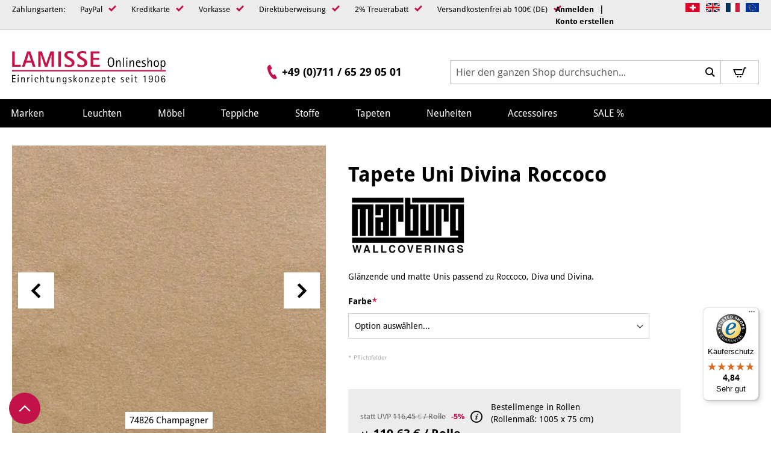

--- FILE ---
content_type: text/html; charset=UTF-8
request_url: https://www.lamisse-onlineshop.com/uni-divina-roccoco/
body_size: 27567
content:
 <!doctype html><html lang="de"><head prefix="og: http://ogp.me/ns# fb: http://ogp.me/ns/fb# product: http://ogp.me/ns/product#"><script> var LOCALE = 'de\u002DDE'; var BASE_URL = 'https\u003A\u002F\u002Fwww.lamisse\u002Donlineshop.com\u002F'; var require = { 'baseUrl': 'https\u003A\u002F\u002Fwww.lamisse\u002Donlineshop.com\u002Fstatic\u002Fversion1767778440\u002Ffrontend\u002FEconsor\u002FLamisse\u002Fde_DE' };</script> <meta charset="utf-8"/>
<meta name="title" content="Tapete Uni Divina Roccoco von Marburg Wallcoverings für 110,63 €"/>
<meta name="description" content="Uni Divina Roccoco"/>
<meta name="keywords" content="Uni Divina Roccoco"/>
<meta name="robots" content="INDEX,FOLLOW"/>
<meta name="viewport" content="width=device-width, initial-scale=1"/>
<meta name="format-detection" content="telephone=no"/>
<meta name="msapplication-TileColor" content="#ffffff"/>
<meta name="msapplication-TileImage" content="https://www.lamisse-onlineshop.com/static/version1767778440/frontend/Econsor/Lamisse/de_DE/Magento_Theme/icons/ms-icon-144x144.png"/>
<meta name="theme-color" content="#ffffff"/>
<title>Tapete Uni Divina Roccoco von Marburg Wallcoverings für 110,63 €</title>
<link  rel="stylesheet" type="text/css"  media="all" href="https://www.lamisse-onlineshop.com/static/version1767778440/frontend/Econsor/Lamisse/de_DE/mage/calendar.min.css" />
<link  rel="stylesheet" type="text/css"  media="all" href="https://www.lamisse-onlineshop.com/static/version1767778440/frontend/Econsor/Lamisse/de_DE/Mageplaza_Blog/css/mpBlogIcon.min.css" />
<link  rel="stylesheet" type="text/css"  media="all" href="https://www.lamisse-onlineshop.com/static/version1767778440/frontend/Econsor/Lamisse/de_DE/css/styles-m.min.css" />
<link  rel="stylesheet" type="text/css"  media="all" href="https://www.lamisse-onlineshop.com/static/version1767778440/frontend/Econsor/Lamisse/de_DE/Econsor_CustomDiscountPlugin/price.min.css" />
<link  rel="stylesheet" type="text/css"  media="all" href="https://www.lamisse-onlineshop.com/static/version1767778440/frontend/Econsor/Lamisse/de_DE/Wyomind_ShopByBrand/css/menu.min.css" />
<link  rel="stylesheet" type="text/css"  media="all" href="https://www.lamisse-onlineshop.com/static/version1767778440/frontend/Econsor/Lamisse/de_DE/Econsor_ShopByBrandSlider/css/swiper.min.css" />
<link  rel="stylesheet" type="text/css"  media="all" href="https://www.lamisse-onlineshop.com/static/version1767778440/frontend/Econsor/Lamisse/de_DE/Ves_BaseWidget/css/animate.min.css" />
<link  rel="stylesheet" type="text/css"  media="all" href="https://www.lamisse-onlineshop.com/static/version1767778440/frontend/Econsor/Lamisse/de_DE/Ves_All/lib/owl.carousel/assets/owl.carousel.min.css" />
<link  rel="stylesheet" type="text/css"  media="all" href="https://www.lamisse-onlineshop.com/static/version1767778440/frontend/Econsor/Lamisse/de_DE/Ves_All/lib/bootstrap5/css/bootstrap.min.css" />
<link  rel="stylesheet" type="text/css"  media="all" href="https://www.lamisse-onlineshop.com/static/version1767778440/frontend/Econsor/Lamisse/de_DE/Ves_All/lib/colorbox/colorbox.min.css" />
<link  rel="stylesheet" type="text/css"  media="all" href="https://www.lamisse-onlineshop.com/static/version1767778440/frontend/Econsor/Lamisse/de_DE/Ves_All/lib/fancybox/jquery.fancybox.min.css" />
<link  rel="stylesheet" type="text/css"  media="all" href="https://www.lamisse-onlineshop.com/static/version1767778440/frontend/Econsor/Lamisse/de_DE/Ves_BaseWidget/css/video-js.min.css" />
<link  rel="stylesheet" type="text/css"  media="all" href="https://www.lamisse-onlineshop.com/static/version1767778440/frontend/Econsor/Lamisse/de_DE/Ves_BaseWidget/css/swiper/swiper.min.css" />
<link  rel="stylesheet" type="text/css"  media="all" href="https://www.lamisse-onlineshop.com/static/version1767778440/frontend/Econsor/Lamisse/de_DE/Ves_BaseWidget/css/swiper/styles.min.css" />
<link  rel="stylesheet" type="text/css"  media="all" href="https://www.lamisse-onlineshop.com/static/version1767778440/frontend/Econsor/Lamisse/de_DE/Ves_BaseWidget/css/bannercountdown/style.min.css" />
<link  rel="stylesheet" type="text/css"  media="all" href="https://www.lamisse-onlineshop.com/static/version1767778440/frontend/Econsor/Lamisse/de_DE/Ves_BaseWidget/css/styles.min.css" />
<link  rel="stylesheet" type="text/css"  media="all" href="https://www.lamisse-onlineshop.com/static/version1767778440/frontend/Econsor/Lamisse/de_DE/Ves_PageBuilder/css/styles.min.css" />
<link  rel="stylesheet" type="text/css"  media="all" href="https://www.lamisse-onlineshop.com/static/version1767778440/frontend/Econsor/Lamisse/de_DE/WeltPixel_OwlCarouselSlider/css/owl.carousel.min.css" />
<link  rel="stylesheet" type="text/css"  media="all" href="https://www.lamisse-onlineshop.com/static/version1767778440/frontend/Econsor/Lamisse/de_DE/mage/gallery/gallery.min.css" />
<link  rel="stylesheet" type="text/css"  media="all" href="https://www.lamisse-onlineshop.com/static/version1767778440/frontend/Econsor/Lamisse/de_DE/Mageplaza_Core/css/owl.carousel.min.css" />
<link  rel="stylesheet" type="text/css"  media="all" href="https://www.lamisse-onlineshop.com/static/version1767778440/frontend/Econsor/Lamisse/de_DE/Mageplaza_Core/css/owl.theme.min.css" />
<link  rel="stylesheet" type="text/css"  media="screen and (min-width: 768px)" href="https://www.lamisse-onlineshop.com/static/version1767778440/frontend/Econsor/Lamisse/de_DE/css/styles-l.min.css" />

<script  type="text/javascript"  src="https://www.lamisse-onlineshop.com/static/version1767778440/frontend/Econsor/Lamisse/de_DE/requirejs/require.min.js"></script>
<script  type="text/javascript"  src="https://www.lamisse-onlineshop.com/static/version1767778440/frontend/Econsor/Lamisse/de_DE/requirejs-min-resolver.min.js"></script>
<script  type="text/javascript"  src="https://www.lamisse-onlineshop.com/static/version1767778440/frontend/Econsor/Lamisse/de_DE/mage/requirejs/mixins.min.js"></script>
<script  type="text/javascript"  src="https://www.lamisse-onlineshop.com/static/version1767778440/frontend/Econsor/Lamisse/de_DE/requirejs-config.min.js"></script>
<script  type="text/javascript"  src="https://www.lamisse-onlineshop.com/static/version1767778440/frontend/Econsor/Lamisse/de_DE/mage/polyfill.min.js"></script>
<link rel="preload" as="font" crossorigin="anonymous" href="https://www.lamisse-onlineshop.com/static/version1767778440/frontend/Econsor/Lamisse/de_DE/icons/lamisse.eot" />
<link rel="preload" as="font" crossorigin="anonymous" href="https://www.lamisse-onlineshop.com/static/version1767778440/frontend/Econsor/Lamisse/de_DE/icons/lamisse.svg" />
<link rel="preload" as="font" crossorigin="anonymous" href="https://www.lamisse-onlineshop.com/static/version1767778440/frontend/Econsor/Lamisse/de_DE/fonts/PlayfairDisplay.ttf" />
<link rel="preload" as="font" crossorigin="anonymous" href="https://www.lamisse-onlineshop.com/static/version1767778440/frontend/Econsor/Lamisse/de_DE/fonts/DroidSans.ttf" />
<link rel="preload" as="font" crossorigin="anonymous" href="https://www.lamisse-onlineshop.com/static/version1767778440/frontend/Econsor/Lamisse/de_DE/fonts/DroidSans-Bold.ttf" />
<link rel="preload" as="font" crossorigin="anonymous" href="https://www.lamisse-onlineshop.com/static/version1767778440/frontend/Econsor/Lamisse/de_DE/icons/lamisse.ttf" />
<link rel="preload" as="font" crossorigin="anonymous" href="https://www.lamisse-onlineshop.com/static/version1767778440/frontend/Econsor/Lamisse/de_DE/icons/lamisse.woff" />
<link rel="preload" as="font" crossorigin="anonymous" href="https://www.lamisse-onlineshop.com/static/version1767778440/frontend/Econsor/Lamisse/de_DE/fonts/opensans/light/opensans-300.woff2" />
<link rel="preload" as="font" crossorigin="anonymous" href="https://www.lamisse-onlineshop.com/static/version1767778440/frontend/Econsor/Lamisse/de_DE/fonts/opensans/regular/opensans-400.woff2" />
<link rel="preload" as="font" crossorigin="anonymous" href="https://www.lamisse-onlineshop.com/static/version1767778440/frontend/Econsor/Lamisse/de_DE/fonts/opensans/semibold/opensans-600.woff2" />
<link rel="preload" as="font" crossorigin="anonymous" href="https://www.lamisse-onlineshop.com/static/version1767778440/frontend/Econsor/Lamisse/de_DE/fonts/opensans/bold/opensans-700.woff2" />
<link rel="preload" as="font" crossorigin="anonymous" href="https://www.lamisse-onlineshop.com/static/version1767778440/frontend/Econsor/Lamisse/de_DE/fonts/Luma-Icons.woff2" />
<link  rel="apple-touch-icon" sizes="57x57" href="https://www.lamisse-onlineshop.com/static/version1767778440/frontend/Econsor/Lamisse/de_DE/Magento_Theme/icons/apple-icon-57x57.png" />
<link  rel="apple-touch-icon" sizes="60x60" href="https://www.lamisse-onlineshop.com/static/version1767778440/frontend/Econsor/Lamisse/de_DE/Magento_Theme/icons/apple-icon-60x60.png" />
<link  rel="apple-touch-icon" sizes="72x72" href="https://www.lamisse-onlineshop.com/static/version1767778440/frontend/Econsor/Lamisse/de_DE/Magento_Theme/icons/apple-icon-72x72.png" />
<link  rel="apple-touch-icon" sizes="76x76" href="https://www.lamisse-onlineshop.com/static/version1767778440/frontend/Econsor/Lamisse/de_DE/Magento_Theme/icons/apple-icon-76x76.png" />
<link  rel="apple-touch-icon" sizes="114x114" href="https://www.lamisse-onlineshop.com/static/version1767778440/frontend/Econsor/Lamisse/de_DE/Magento_Theme/icons/apple-icon-114x114.png" />
<link  rel="apple-touch-icon" sizes="120x120" href="https://www.lamisse-onlineshop.com/static/version1767778440/frontend/Econsor/Lamisse/de_DE/Magento_Theme/icons/apple-icon-120x120.png" />
<link  rel="apple-touch-icon" sizes="144x144" href="https://www.lamisse-onlineshop.com/static/version1767778440/frontend/Econsor/Lamisse/de_DE/Magento_Theme/icons/apple-icon-144x144.png" />
<link  rel="apple-touch-icon" sizes="152x152" href="https://www.lamisse-onlineshop.com/static/version1767778440/frontend/Econsor/Lamisse/de_DE/Magento_Theme/icons/apple-icon-152x152.png" />
<link  rel="apple-touch-icon" sizes="180x180" href="https://www.lamisse-onlineshop.com/static/version1767778440/frontend/Econsor/Lamisse/de_DE/Magento_Theme/icons/apple-icon-180x180.png" />
<link  rel="icon" type="image/png" sizes="192x192" href="https://www.lamisse-onlineshop.com/static/version1767778440/frontend/Econsor/Lamisse/de_DE/Magento_Theme/icons/android-icon-192x192.png" />
<link  rel="icon" type="image/png" sizes="32x32" href="https://www.lamisse-onlineshop.com/static/version1767778440/frontend/Econsor/Lamisse/de_DE/Magento_Theme/icons/favicon-32x32.png" />
<link  rel="icon" type="image/png" sizes="96x96" href="https://www.lamisse-onlineshop.com/static/version1767778440/frontend/Econsor/Lamisse/de_DE/Magento_Theme/icons/favicon-96x96.png" />
<link  rel="icon" type="image/png" sizes="16x16" href="https://www.lamisse-onlineshop.com/static/version1767778440/frontend/Econsor/Lamisse/de_DE/Magento_Theme/icons/favicon-16x16.png" />
<link  rel="manifest" href="https://www.lamisse-onlineshop.com/static/version1767778440/frontend/Econsor/Lamisse/de_DE/Magento_Theme/icons/manifest.json" />
<link  rel="canonical" href="https://www.lamisse-onlineshop.com/uni-divina-roccoco/" />
<link  rel="icon" type="image/x-icon" href="https://www.lamisse-onlineshop.com/media/favicon/websites/1/favicon.ico" />
<link  rel="shortcut icon" type="image/x-icon" href="https://www.lamisse-onlineshop.com/media/favicon/websites/1/favicon.ico" />
<meta name="google-site-verification" content="pd6ugr22bgvB28kDr0opNWor-KXzpFamhhy0gCd_Zdg" />
<!--SII5QqNR9Xe3Hl5I6kAhgcFliBm7wkty-->
<!-- Start cookieyes banner --> <script id="cookieyes" type="text/javascript" src="https://cdn-cookieyes.com/client_data/b515887806153e96b43e7d3b5642049b/script.js"></script> <!-- End cookieyes banner -->   <script type="text/x-magento-init">
        {
            "*": {
                "Magento_PageCache/js/form-key-provider": {
                    "isPaginationCacheEnabled":
                        1                }
            }
        }</script> <script>
    require([
        "jquery",
        "scTrackingData",
        "mage/url",
        "mage/translate",
    ], function($, Tracking, url) {
        let tracking = Tracking();
        let scUpdating = false, scClicked = false;

        function _gaAddToCart($) {
            if (scClicked === false) return;
            if (scUpdating === true) return;
            scUpdating = true;
            $.ajax({
                url: url.build('sctracking/index/addtocart'),
                type: 'get',
                dataType: 'json',
                success: function(product) {
                    if (product == null) return;
                    for (let i = 0; i < product.length; i++) {
                        product[i].list = tracking.getProductImpression(product[i].allSkus);
                    }
                    tracking.setAddToCart(product);
                    $.ajax({
                        url: url.build('sctracking/index/unsaddtocart'),
                        type: 'POST',
                        data: {product},
                        dataType: 'json'
                    }).done(function(response) {
                    });
                }
            }).always(function() {
                scUpdating = false;
                scClicked = false;
            });
        }

        $(document).on('ajax:addToCart', function (e, data) {
            scClicked = true;
            _gaAddToCart($);
        });

        tracking.setPageType('product');
        tracking.setSendFullList('1');
        tracking.setSendDefaultList('1');
        tracking.setDefaultList('Default List');
        tracking.setCurrency('EUR');
        tracking.setData('isGuest', 1);

                  $('a.towishlist').click(function () {
            var wishlistData = $(this).data('post');
            var itemId = wishlistData.data.product;
            setTimeout(function () {
                $.ajax({
                    url: url.build('sctracking/index/addtowishlist'),
                    type: 'post',
                    dataType: 'json',
                    data: {itemId: itemId}
                }).success(function (product) {
                    if (product == null) return;
                    tracking.setAddToWishlist(product);
                });
            }, 1000);
        });
         $(document).on('click', 'a', function(e) {
            let href = $(this).attr('href');
            let product = tracking.findProductByUrl(href);
            if (product !== undefined && product != false) {
                tracking.setProductImpression(product.id, product.list);
                tracking.fire('item_click', product);
            }
        });

        let promotions = [];
        let intCtr = 0;
        $(document).ready(function () {
            $('a[data-promotion]').each(function () {
                if ($(this).data("id") != undefined) {
                    $(this).addClass('sc-in-view-promo' + $(this).data("id"));
                }
            })
        });

        $(window).bind("scroll load", function () {
            $('a[data-promotion]').each(function () {
                selector = 'sc-in-view-promo' + $(this).data("id");
                promoEl = $('.' + selector);
                if (promoEl.isInViewport() && !promoEl.hasClass('sc-promo-sent')) {
                    promotions = [];
                    let id = $(this).data("id");
                    let name = $(this).data("name");
                    let creative = $(this).data("creative");
                    let position = $(this).data("position");
                    let slot = $(this).data("slot");
                    let promotion = {
                        'id': id,                         
                        'name': name,
                        'creative': creative,
                        'position': position,
                        'slot': slot
                    }
                    promotions.push(promotion);
                    $(this).addClass('sc-promo-sent');
                    intCtr++;

                    $(this).click(function (e) {
                        promotion.href = $(this).attr('href');
                        tracking.fire('promo_click', promotion);
                    });

                    if (intCtr > 0) {
                        tracking.setPromotions(promotions);
                        intCtr = 0;
                    }
                }
            });
        });

        $.fn.isInViewport = function() {
            if ($(this).offset() != undefined) {
                var elementTop = $(this).offset().top;
                var elementBottom = elementTop + $(this).outerHeight();

                var viewportTop = $(window).scrollTop();
                var viewportBottom = viewportTop + $(window).height();

                return elementBottom > viewportTop && elementTop < viewportBottom;
            }
            return false;
        };

         });</script> <script>
    require([
        "jquery",
        "scTrackingData"
    ], function($, Tracking) {
        let tracking = Tracking();
        tracking.setData('category_full', 'Tapeten');
        tracking.setData('category_plain', 'Tapeten');
        
        let data = {"name":"Uni Divina Roccoco","id":"74826\/28","price":"97.86","brand":"Lamisse-Onlineshop","category":"Tapeten"};
        tracking.setProductData(data);
        let relatedData = [];
        tracking.setImpressionListData(relatedData);
        let upsellData = [];
        tracking.setImpressionListData(upsellData);
        
        if (!tracking.getPageType()) {
            return;
        }
        tracking.fire('page_ready', tracking.getPageType().toLowerCase());
    });</script>   <script>
    function convertPromotions(trackingData, data) {
        if (data instanceof Array) {
            let result = [];
            for (let i=0; i < data.length; i++) {
                let promo = data[i];
                result.push({
                    promotion_name: promo.name,
                    promotion_id: promo.id,
                    location_id: promo.position,
                    creative_name: promo.creative,
                    creative_slot: promo.slot
                });
            }
            return result;
        }
        return [];
    }
    function convertItemList(trackingData, data) {
        let impr = [];
        var affiliation;
        for (let i = 0; i < data.length; i++) {
            let product = data[i];
            impr.push({
                item_id: product.id,
                item_name: product.name,
                price: trackingData.formatPrice(product.price, false),
                item_brand: product.brand,
                item_list_name: product.list,
                item_list_id: trackingData.getListId(product.list),
                index: product.position,
                quantity: 1
            });
            affiliation = trackingData.getData('affiliation')
            if (affiliation !== '') {
                impr[i]['affiliation'] = affiliation;
            }
            let categories = product.category.split('->');
            impr[i]['item_category'] = categories[0];
            for (let j = 1; j < categories.length; j++) {
                key = 'item_category' + (j + 1);
                impr[i][key] = categories[j];
            }
        }
        return impr;
    }
    function convertAddToCartItem(trackingData, data) {
        let prods = [];
        for (let i = 0; i < data.length; i++) {
            prods.push({
                item_name: data[i].name,
                item_id: data[i].id,
                price: trackingData.formatPrice(data[i].price, false),
                item_brand: data[i].brand,
                quantity: data[i].quantity,
                item_list_name: data[i].list,
                item_list_id: trackingData.getListId(data[i].list)
            });
            if (trackingData.getData('affiliation') !== '') {
                prods[i]['affiliation'] = trackingData.getData('affiliation');
            }
            let categories = data[i].category.split('->');
            prods[i]['item_category'] = categories[0];
            for (let j = 1; j < categories.length; j++) {
                key = 'item_category' + (j + 1);
                prods[i][key] = categories[j];
            }
        }
        return prods;
    }
    function convertCheckoutItems(trackingData, data) {
        let prods = [];
        for (let i = 0; i < data.length; i++) {
            prods.push({
                item_name: data[i].name,
                item_id: data[i].id,
                price: trackingData.formatPrice(data[i].price, false),
                item_brand: data[i].brand,
                item_category: data[i].category,
                quantity: data[i].quantity,
                item_list_name: data[i].list,
                item_list_id: trackingData.getListId(data[i].list)
            });
            if (trackingData.getData('affiliation') !== '') {
                prods[i]['affiliation'] = trackingData.getData('affiliation');
            }
            let categories = data[i].category.split('->');
            prods[i]['item_category'] = categories[0];
            for (let j = 1; j < categories.length; j++) {
                key = 'item_category' + (j + 1);
                prods[i][key] = categories[j];
            }
        }
        return prods;
    }
    function convertPurchaseItems(trackingData, data) {
        let prods = [];
        for (let i = 0; i < data.length; i++) {
            prods.push({
                item_name: data[i].name,
                item_id: data[i].id,
                price: trackingData.formatPrice(data[i].price, false),
                item_brand: data[i].brand,
                item_list_name: data[i].list,
                item_list_id: trackingData.getListId(data[i].list),
                quantity: data[i].quantity,
                affiliation: trackingData.getData('affiliation'),
                index: i + 1
            });
            let categories = data[i].category.split('->');
            prods[i]['item_category'] = categories[0];
            for (let j = 1; j < categories.length; j++) {
                key = 'item_category' + (j + 1);
                prods[i][key] = categories[j];
            }
        }
        return prods;
    }
    function convertWishlistItems(trackingData, data) {
        data = data.item;
        let prods = [];
        prods.push({
            item_name: data.name,
            item_id: data.id,
            price: trackingData.formatPrice(data.price, false),
            item_brand: data.brand,
            item_category: data.category,
            item_list_name: data.list,
            item_list_id: trackingData.getListId(data.list),
            quantity: data.quantity,
            index: 1
        });
        if (trackingData.getData('affiliation') !== '') {
            prods['affiliation'] = trackingData.getData('affiliation');
        }
        let categories = data.category.split('->');
        prods[0]['item_category'] = categories[0];
        for (let j = 1; j < categories.length; j++) {
            key = 'item_category' + (j + 1);
            prods[0][key] = categories[j];
        }
        return prods;
    }</script> <!-- Scommerce Mage Google Tag Manager --><script>
    window.dataLayer = window.dataLayer || [];
    require([
        'jquery',
        'scTrackingData',
        'remarketing',
        'mage/cookies'
    ], function($, Tracking, Remarketing) {
        let tracking = Tracking();
        let affiliation = '';
        tracking.setData('affiliation', affiliation);

        tracking.subscribe('page_view', function(data) {
            
        });

        tracking.subscribe('home_page', function(data) {
            
        });

        tracking.subscribe('page_ready', function(pageType) {
                        let rdata = Remarketing(tracking, pageType, 0, 0);
            let event = 'fireRemarketingTag_' + pageType;
            dataLayer.push({
                'event': event,
                'google_tag_params': rdata
            });
             });

        tracking.subscribe('promo_view', function(data) {
                        dataLayer.push({ ecommerce: null });
            dataLayer.push({
                'event': 'view_promotion',
                'ecommerce': {
                    'items': convertPromotions(tracking, data)
                }
            });
              });

        tracking.subscribe('promo_click', function(data) {
                         dataLayer.push({ ecommerce: null });
            dataLayer.push({
                'event': 'select_promotion',
                'ecommerce': {
                    'items': [{
                        'promotion_id': data.id,
                        'promotion_name': data.name,
                        'creative_name': data.creative,
                        'location_id': data.position,
                        'creative_slot': data.slot
                    }]
                }
            });
             });

        tracking.subscribe('view_list', function(data) {
            let impr = [];
            for (let i = 0; i < data.length; i++) {
                let product = data[i];
                impr.push({
                    id: product.id,
                    name: product.name,
                    price: tracking.formatPrice(product.price, false),
                    category: product.category,
                    brand: product.brand,
                    list: product.list,
                    position: product.position
                });
            }
                        dataLayer.push({
                'event': 'view_item_list',
                'ecommerce': {
                    'items': convertItemList(tracking, data)
                }
            });
              });

        tracking.subscribe('listing_scroll', function(data) {
                         dataLayer.push({ ecommerce: null });
            dataLayer.push({
                'event': 'view_item_list',
                'ecommerce': {
                    'items': convertItemList(tracking, data)
                }
            });
             });

        tracking.subscribe('item_click', function(data) {
                         dataLayer.push({ ecommerce: null });
            let items = {
                'item_name': data.name,
                'item_id': data.id,
                'price': tracking.formatPrice(data.price, false),
                'item_brand': data.brand,
                'item_list_name': data.list,
                'item_list_id': tracking.getListId(data.list),
                'index': data.position
            };
            if (affiliation !== '') {
                items['affiliation'] = affiliation;
            }
            let categories = data.category.split('->');
            items['item_category'] = categories[0];
            for (let j = 1; j < categories.length; j++) {
                key = 'item_category' + (j + 1);
                items[key] = categories[j];
            }
            let content = {
                'event': 'select_item',
                'ecommerce': {
                    'items': [items]
                }
            };
            dataLayer.push(content);
             });

                let product = tracking.getProductData();
                let items = {
            item_name: product.name,
            item_id: product.id,
            price: tracking.formatPrice(product.price, false),
            item_brand: product.brand
        };
        if (tracking.getData('affiliation') !== '') {
            items['affiliation'] = tracking.getData('affiliation');
        }
        if (tracking.getSendDefaultList() == "1" || tracking.getDefaultList() != product.list) {
            items["item_list_name"] = product.list;
            items["item_list_id"] = tracking.getListId(product.list);
        }
        let categories = product.category.split('->');
        items['item_category'] = categories[0];
        for (let j = 1; j < categories.length; j++) {
            key = 'item_category' + (j + 1);
            items[key] = categories[j];
        }
        let content = {
            'event': 'view_item',
            'ecommerce': {
                'items': [items]
            }
        };
        dataLayer.push(content);
           tracking.subscribe('add_to_cart', function(data) {
            let prods = [];
            for (let i = 0; i < data.length; i++) {
                let prod = {
                    'name': data[i].name,
                    'id': data[i].id,
                    'price': tracking.formatPrice(data[i].price, false),
                    'brand': data[i].brand,
                    'category': data[i].category,
                    'quantity': data[i].qty
                };
                if (tracking.getPageType() != 'product') {
                    prod['list'] = data[i].list;
                }
                prods.push(prod);
            }
                         dataLayer.push({ ecommerce: null });
            dataLayer.push({
                'event': 'add_to_cart',
                'ecommerce': {
                    'items': convertAddToCartItem(tracking, prods)
                }
            });
             });

        tracking.subscribe('remove_from_cart', function(data) {
                         dataLayer.push({ ecommerce: null });
            let items = {
                item_name: data.name,
                item_id: data.id,
                price: tracking.formatPrice(data.price, false),
                item_brand: data.brand,
                quantity: data.qty
            };
            if (tracking.getData('affiliation') !== '') {
                items['affiliation'] = tracking.getData('affiliation');
            }
            if (tracking.getSendDefaultList() == "1" || tracking.getDefaultList() != data.list) {
                items["item_list_name"] = data.list;
            }
            let categories = data.category.split('->');
            items['item_category'] = categories[0];
            for (let j = 1; j < categories.length; j++) {
                key = 'item_category' + (j + 1);
                items[key] = categories[j];
            }
            let content = {
                'event': 'remove_from_cart',
                'ecommerce': {
                    'items': [items]
                }
            }
            dataLayer.push(content);
             });

                tracking.subscribe('view_cart', function(data) {
            dataLayer.push({ ecommerce: null });
            dataLayer.push({
                'event': 'view_cart',
                'ecommerce': {
                    'currency': tracking.getData('currency'),
                    'value': tracking.getData('total'),
                    'items': convertCheckoutItems(tracking, data)
                }
            });
        });
                 tracking.subscribe('add_to_wishlist', function(data) {
            dataLayer.push({ ecommerce: null });
            dataLayer.push({
                'event': 'add_to_wishlist',
                'ecommerce': {
                    'currency': tracking.getData('currency'),
                    'value': tracking.formatPrice(data.value, false),
                    'items': convertWishlistItems(tracking, data)
                }
            });
        });
                 tracking.subscribe('begin_checkout', function(data) {
            dataLayer.push({ ecommerce: null });
            dataLayer.push({
                'event': 'begin_checkout',
                'ecommerce': {
                    'items': convertCheckoutItems(tracking, data)
                }
            });
        });
         tracking.subscribe('checkout_step', function(data) {
                         if (data.stepType == 'shipment') {
                dataLayer.push({ecommerce: null});
                dataLayer.push({
                    'event': 'add_shipping_info',
                    'ecommerce': {
                        'currency': tracking.getData('currency'),
                        'value': tracking.getData('total'),
                        'coupon': tracking.getData('coupon'),
                        'shipping_tier': data.option,
                        'items': convertPurchaseItems(tracking, data.products)
                    }
                });
            }
            if (data.stepType == 'payment') {
                dataLayer.push({ecommerce: null});
                dataLayer.push({
                    'event': 'add_payment_info',
                    'ecommerce': {
                        'currency': tracking.getData('currency'),
                        'value': tracking.getData('total'),
                        'coupon': tracking.getData('coupon'),
                        'payment_type': data.option,
                        'items': convertPurchaseItems(tracking, data.products)
                    }
                });
            }
             });

        tracking.subscribe('checkout_option', function(data) {
                         if (data.stepType == 'shipment') {
                dataLayer.push({ecommerce: null});
                dataLayer.push({
                    'event': 'add_shipping_info',
                    'ecommerce': {
                        'currency': tracking.getData('currency'),
                        'value': tracking.getData('total'),
                        'coupon': tracking.getData('coupon'),
                        'shipping_tier': data.option,
                        'items': convertPurchaseItems(tracking, data.products)
                    }
                });
            }
            if (data.stepType == 'payment') {
                dataLayer.push({ecommerce: null});
                dataLayer.push({
                    'event': 'add_payment_info',
                    'ecommerce': {
                        'currency': tracking.getData('currency'),
                        'value': tracking.getData('total'),
                        'coupon': tracking.getData('coupon'),
                        'payment_type': data.option,
                        'items': convertPurchaseItems(tracking, data.products)
                    }
                });
            }
             });

         window.scStartGTM = function () {
            tracking.startEvents();
                        (function(w,d,s,l,i){w[l]=w[l]||[];w[l].push({'gtm.start':
                    new Date().getTime(),event:'gtm.js'});var f=d.getElementsByTagName(s)[0],
                j=d.createElement(s),dl=l!='dataLayer'?'&l='+l:'';j.async=true;j.src=
                'https://www.googletagmanager.com/gtm.js?id='+i+dl;f.parentNode.insertBefore(j,f);
            })(window,document,'script','dataLayer','GTM-MQX53BK');
             }
        setTimeout(function () {
            window.scStartGTM();
        },1050);
    });</script><!-- Scommerce Mage End Google Tag Manager -->   <script type="text&#x2F;javascript">var script = document.createElement('script');
script.src = 'https://integrations.etrusted.com/applications/widget.js/v2';
script.async = true;
script.defer = true;
document.head.appendChild(script);</script>      <meta property="og:type" content="product" /><meta property="og:title" content="Uni Divina Roccoco" /><meta property="og:image" itemprop="image" content="https://www.lamisse-onlineshop.com/media/catalog/product/cache/28afb1015078d9bbee6349faa94e1c44/7/4/74826.jpg" /><meta property="og:description" content="Glänzende und matte Unis passend zu Roccoco, Diva und Divina." /><meta property="og:url" itemprop="url" content="https://www.lamisse-onlineshop.com/uni-divina-roccoco/" /> <meta property="product:price:amount" content="110.6275"/> <meta property="product:price:currency" content="EUR"/> </head><body data-container="body" data-mage-init='{"loaderAjax": {}, "loader": { "icon": "https://www.lamisse-onlineshop.com/static/version1767778440/frontend/Econsor/Lamisse/de_DE/images/loader-2.gif"}}' id="html-body" itemtype="http://schema.org/Product" itemscope="itemscope" class="page-product-configurable catalog-product-view product-uni-divina-roccoco customer-group-not-logged-in page-layout-1column">  <!-- Scommerce Mage Google Tag Manager --><noscript><iframe src="https://www.googletagmanager.com/ns.html?id=GTM-MQX53BK" height="0" width="0" style="display:none;visibility:hidden"></iframe></noscript><!-- Scommerce Mage End Google Tag Manager -->        <script type="text/x-magento-init">
    {
        "*": {
            "Magento_PageBuilder/js/widget-initializer": {
                "config": {"[data-content-type=\"slider\"][data-appearance=\"default\"]":{"Magento_PageBuilder\/js\/content-type\/slider\/appearance\/default\/widget":false},"[data-content-type=\"map\"]":{"Magento_PageBuilder\/js\/content-type\/map\/appearance\/default\/widget":false},"[data-content-type=\"row\"]":{"Magento_PageBuilder\/js\/content-type\/row\/appearance\/default\/widget":false},"[data-content-type=\"tabs\"]":{"Magento_PageBuilder\/js\/content-type\/tabs\/appearance\/default\/widget":false},"[data-content-type=\"slide\"]":{"Magento_PageBuilder\/js\/content-type\/slide\/appearance\/default\/widget":{"buttonSelector":".pagebuilder-slide-button","showOverlay":"hover","dataRole":"slide"}},"[data-content-type=\"banner\"]":{"Magento_PageBuilder\/js\/content-type\/banner\/appearance\/default\/widget":{"buttonSelector":".pagebuilder-banner-button","showOverlay":"hover","dataRole":"banner"}},"[data-content-type=\"buttons\"]":{"Magento_PageBuilder\/js\/content-type\/buttons\/appearance\/inline\/widget":false},"[data-content-type=\"products\"][data-appearance=\"carousel\"]":{"Magento_PageBuilder\/js\/content-type\/products\/appearance\/carousel\/widget":false}},
                "breakpoints": {"desktop":{"label":"Desktop","stage":true,"default":true,"class":"desktop-switcher","icon":"Magento_PageBuilder::css\/images\/switcher\/switcher-desktop.svg","conditions":{"min-width":"1024px"},"options":{"products":{"default":{"slidesToShow":"5"}}}},"tablet":{"conditions":{"max-width":"1024px","min-width":"768px"},"options":{"products":{"default":{"slidesToShow":"4"},"continuous":{"slidesToShow":"3"}}}},"mobile":{"label":"Mobile","stage":true,"class":"mobile-switcher","icon":"Magento_PageBuilder::css\/images\/switcher\/switcher-mobile.svg","media":"only screen and (max-width: 768px)","conditions":{"max-width":"768px","min-width":"640px"},"options":{"products":{"default":{"slidesToShow":"3"}}}},"mobile-small":{"conditions":{"max-width":"640px"},"options":{"products":{"default":{"slidesToShow":"2"},"continuous":{"slidesToShow":"1"}}}}}            }
        }
    }</script>   <div class="cookie-status-message" id="cookie-status">The store will not work correctly in the case when cookies are disabled.</div> <script type="text&#x2F;javascript">document.querySelector("#cookie-status").style.display = "none";</script> <script type="text/x-magento-init">
    {
        "*": {
            "cookieStatus": {}
        }
    }</script> <script type="text/x-magento-init">
    {
        "*": {
            "mage/cookies": {
                "expires": null,
                "path": "\u002F",
                "domain": ".www.lamisse\u002Donlineshop.com",
                "secure": true,
                "lifetime": "3600"
            }
        }
    }</script>  <noscript><div class="message global noscript"><div class="content"><p><strong>JavaScript scheint in Ihrem Browser deaktiviert zu sein.</strong> <span> Um unsere Website in bester Weise zu erfahren, aktivieren Sie Javascript in Ihrem Browser.</span></p></div></div></noscript>    <script> window.cookiesConfig = window.cookiesConfig || {}; window.cookiesConfig.secure = true; </script> <script>    require.config({
        map: {
            '*': {
                wysiwygAdapter: 'mage/adminhtml/wysiwyg/tiny_mce/tinymceAdapter'
            }
        }
    });</script> <script>    require.config({
        paths: {
            googleMaps: 'https\u003A\u002F\u002Fmaps.googleapis.com\u002Fmaps\u002Fapi\u002Fjs\u003Fv\u003D3\u0026key\u003D'
        },
        config: {
            'Magento_PageBuilder/js/utils/map': {
                style: '',
            },
            'Magento_PageBuilder/js/content-type/map/preview': {
                apiKey: '',
                apiKeyErrorMessage: 'You\u0020must\u0020provide\u0020a\u0020valid\u0020\u003Ca\u0020href\u003D\u0027https\u003A\u002F\u002Fwww.lamisse\u002Donlineshop.com\u002Fadminhtml\u002Fsystem_config\u002Fedit\u002Fsection\u002Fcms\u002F\u0023cms_pagebuilder\u0027\u0020target\u003D\u0027_blank\u0027\u003EGoogle\u0020Maps\u0020API\u0020key\u003C\u002Fa\u003E\u0020to\u0020use\u0020a\u0020map.'
            },
            'Magento_PageBuilder/js/form/element/map': {
                apiKey: '',
                apiKeyErrorMessage: 'You\u0020must\u0020provide\u0020a\u0020valid\u0020\u003Ca\u0020href\u003D\u0027https\u003A\u002F\u002Fwww.lamisse\u002Donlineshop.com\u002Fadminhtml\u002Fsystem_config\u002Fedit\u002Fsection\u002Fcms\u002F\u0023cms_pagebuilder\u0027\u0020target\u003D\u0027_blank\u0027\u003EGoogle\u0020Maps\u0020API\u0020key\u003C\u002Fa\u003E\u0020to\u0020use\u0020a\u0020map.'
            },
        }
    });</script><script>
    require.config({
        shim: {
            'Magento_PageBuilder/js/utils/map': {
                deps: ['googleMaps']
            }
        }
    });</script>  <script>
    var foomanGaBaseUrl = '/catalog/product/view/id/4513';</script><div class="page-wrapper"><header class="page-header"><div class="panel wrapper"><div class="panel header"> <a class="action skip contentarea" href="#contentarea"><span> Direkt zum Inhalt</span></a>  <ul class="links-right header links">  <li class="link authorization-link" data-label="oder"><a href="https://www.lamisse-onlineshop.com/customer/account/login/referer/aHR0cHM6Ly93d3cubGFtaXNzZS1vbmxpbmVzaG9wLmNvbS91bmktZGl2aW5hLXJvY2NvY28v/" >Anmelden</a></li><li><a href="https://www.lamisse-onlineshop.com/customer/account/create/" id="idZcL28Nkt" >Konto erstellen</a></li></ul><ul class="links-left header links"> <!-- Replace welcome text / greeting with USPs --><li class="ec-usp-container"><ul class="ec-usp"><li> Zahlungsarten:</li> <li> PayPal <span class="ec-icon ec-icon-checkmark"></span></li> <li> Kreditkarte <span class="ec-icon ec-icon-checkmark"></span></li> <li> Vorkasse <span class="ec-icon ec-icon-checkmark"></span></li> <li> Direktüberweisung <span class="ec-icon ec-icon-checkmark"></span></li> <li> 2% Treuerabatt <span class="ec-icon ec-icon-checkmark"></span></li> <li> Versandkostenfrei ab 100€ (DE) <span class="ec-icon ec-icon-checkmark"></span></li></ul></li></ul><div class="flags"><div class="flag-container flag-sw"><img alt="flag Switzerland" src="[data-uri]" data-amsrc="https://www.lamisse-onlineshop.com/media/images/flag_sw.svg"><span class="flag-text-sw">Melden Sie sich mit allen Kundenvorteilen in unserem Lamisse-Onlineshop an. Sie erhalten eine netto Warenrechnung, (ohne 19% deutscher Mehrwertsteuer). Die Rechnungsstellung erfolgt immer unverzollt und unversteuert.<br><br>Für die Einfuhrzollabfertigung, Einfuhrsteuerabfertigung, Papiere, Gebühren und Vorlageprovisionen fallen je nach Warengruppe und Warenwert unterschiedliche Gebühren an. Diese und die in Ihrem Land gültige Mehrwertsteuer (aktueller Stand: 8% MwSt.) werden Ihnen bei der Warenübergabe einmalig in Bar von unserem Paketdienst / Spedition berechnet.</span></div><div class="flag-container flag-gb"><img alt="flag Great Britain" src="[data-uri]" data-amsrc="https://www.lamisse-onlineshop.com/media/images/flag_gb.svg"><span class="flag-text-gb">We speak english</span></div><div class="flag-container flag-fr"><img alt="flag France" src="[data-uri]" data-amsrc="https://www.lamisse-onlineshop.com/media/images/france.svg"><span class="flag-text-fr">Nous parlons francais</span></div><div class="flag-container"><img alt="flag Europe" src="[data-uri]" data-amsrc="https://www.lamisse-onlineshop.com/media/images/eu.svg"></div></div></div></div><div class="header content"> <span data-action="toggle-nav" class="action nav-toggle"><span>Navigation umschalten</span></span> <a class="logo" href="https://www.lamisse-onlineshop.com/" title="Lamisse&#x20;Onlineshop&#x20;Stuttgart" aria-label="store logo"><img src="[data-uri]" data-amsrc="https://www.lamisse-onlineshop.com/static/version1767778440/frontend/Econsor/Lamisse/de_DE/images/logo.svg" title="Lamisse&#x20;Onlineshop&#x20;Stuttgart" alt="Lamisse&#x20;Onlineshop&#x20;Stuttgart" height="55"/></a>   <div data-block="minicart" class="minicart-wrapper"><a class="action showcart" href="https://www.lamisse-onlineshop.com/checkout/cart/" data-bind="scope: 'minicart_content'"><span class="text">Mein Warenkorb</span> <span class="counter qty empty" data-bind="css: { empty: !!getCartParam('summary_count') == false && !isLoading() }, blockLoader: isLoading"><span class="counter-number"><!-- ko if: getCartParam('summary_count') --><!-- ko text: getCartParam('summary_count').toLocaleString(window.LOCALE) --><!-- /ko --><!-- /ko --></span> <span class="counter-label"><!-- ko if: getCartParam('summary_count') --><!-- ko text: getCartParam('summary_count').toLocaleString(window.LOCALE) --><!-- /ko --><!-- ko i18n: 'items' --><!-- /ko --><!-- /ko --></span></span></a>  <div class="block block-minicart" data-role="dropdownDialog" data-mage-init='{"dropdownDialog":{ "appendTo":"[data-block=minicart]", "triggerTarget":".showcart", "timeout": "2000", "closeOnMouseLeave": false, "closeOnEscape": true, "triggerClass":"active", "parentClass":"active", "buttons":[]}}'><div id="minicart-content-wrapper" data-bind="scope: 'minicart_content'"><!-- ko template: getTemplate() --><!-- /ko --></div></div> <script>window.checkout = {"shoppingCartUrl":"https:\/\/www.lamisse-onlineshop.com\/checkout\/cart\/","checkoutUrl":"https:\/\/www.lamisse-onlineshop.com\/checkout\/","updateItemQtyUrl":"https:\/\/www.lamisse-onlineshop.com\/checkout\/sidebar\/updateItemQty\/","removeItemUrl":"https:\/\/www.lamisse-onlineshop.com\/checkout\/sidebar\/removeItem\/","imageTemplate":"Magento_Catalog\/product\/image_with_borders","baseUrl":"https:\/\/www.lamisse-onlineshop.com\/","minicartMaxItemsVisible":5,"websiteId":"1","maxItemsToDisplay":10,"storeId":"1","storeGroupId":"1","agreementIds":["1","2"],"customerLoginUrl":"https:\/\/www.lamisse-onlineshop.com\/customer\/account\/login\/referer\/aHR0cHM6Ly93d3cubGFtaXNzZS1vbmxpbmVzaG9wLmNvbS91bmktZGl2aW5hLXJvY2NvY28v\/","isRedirectRequired":false,"autocomplete":"off","captcha":{"user_login":{"isCaseSensitive":false,"imageHeight":50,"imageSrc":"","refreshUrl":"https:\/\/www.lamisse-onlineshop.com\/captcha\/refresh\/","isRequired":false,"timestamp":1769249879}}}</script> <script type="text/x-magento-init">
    {
        "[data-block='minicart']": {
            "Magento_Ui/js/core/app": {"components":{"minicart_content":{"children":{"subtotal.container":{"children":{"subtotal":{"children":{"subtotal.totals":{"config":{"display_cart_subtotal_incl_tax":1,"display_cart_subtotal_excl_tax":0,"template":"Magento_Tax\/checkout\/minicart\/subtotal\/totals"},"children":{"subtotal.totals.msrp":{"component":"Magento_Msrp\/js\/view\/checkout\/minicart\/subtotal\/totals","config":{"displayArea":"minicart-subtotal-hidden","template":"Magento_Msrp\/checkout\/minicart\/subtotal\/totals"}}},"component":"Magento_Tax\/js\/view\/checkout\/minicart\/subtotal\/totals"}},"component":"uiComponent","config":{"template":"Magento_Checkout\/minicart\/subtotal"}}},"component":"uiComponent","config":{"displayArea":"subtotalContainer"}},"item.renderer":{"component":"Magento_Checkout\/js\/view\/cart-item-renderer","config":{"displayArea":"defaultRenderer","template":"Magento_Checkout\/minicart\/item\/default"},"children":{"item.image":{"component":"Magento_Catalog\/js\/view\/image","config":{"template":"Magento_Catalog\/product\/image","displayArea":"itemImage"}},"checkout.cart.item.price.sidebar":{"component":"uiComponent","config":{"template":"Magento_Checkout\/minicart\/item\/price","displayArea":"priceSidebar"}}}},"extra_info":{"component":"uiComponent","config":{"displayArea":"extraInfo"}},"promotion":{"component":"uiComponent","config":{"displayArea":"promotion"}}},"config":{"itemRenderer":{"default":"defaultRenderer","simple":"defaultRenderer","virtual":"defaultRenderer"},"template":"Magento_Checkout\/minicart\/content"},"component":"Magento_Checkout\/js\/view\/minicart"}},"types":[]}        },
        "*": {
            "Magento_Ui/js/block-loader": "https\u003A\u002F\u002Fwww.lamisse\u002Donlineshop.com\u002Fstatic\u002Fversion1767778440\u002Ffrontend\u002FEconsor\u002FLamisse\u002Fde_DE\u002Fimages\u002Floader\u002D1.gif"
        }
    }</script></div>  <div class="block block-search"><span class="header-phone-container"><a class="header-block header-phone" title="Kontakt zu Studio Lamisse" href="tel:+4971165290501"><span class="ec-icon-phone-1">+49 (0)711 / 65 29 05 01</span></a></span> <div class="block block-title"><strong>Suche</strong></div><div class="block block-content"><form class="form minisearch" id="search_mini_form" action="https://www.lamisse-onlineshop.com/catalogsearch/result/" method="get"><div class="field search"><label class="label" for="search" data-role="minisearch-label"><span>Suche</span></label> <div class="control"><input id="search" data-mage-init='{"quickSearch":{ "formSelector":"#search_mini_form", "url":"https://www.lamisse-onlineshop.com/search/ajax/suggest/", "destinationSelector":"#search_autocomplete", "minSearchLength":"3"} }' type="text" name="q" value="" placeholder="Hier&#x20;den&#x20;ganzen&#x20;Shop&#x20;durchsuchen..." class="input-text" maxlength="128" role="combobox" aria-haspopup="false" aria-autocomplete="both" autocomplete="off" aria-expanded="false"/><div id="search_autocomplete" class="search-autocomplete"></div> <div class="nested"><a class="action advanced" href="https://www.lamisse-onlineshop.com/catalogsearch/advanced/" data-action="advanced-search">Erweiterte Suche</a></div></div></div><div class="actions"><button type="submit" title="Suche" class="action search" aria-label="Search" ><span>Suche</span></button></div></form></div></div></div></header>  <div class="sections nav-sections"> <div class="section-items nav-sections-items" data-mage-init='{"tabs":{"openedState":"active"}}'>  <div class="section-item-title nav-sections-item-title" data-role="collapsible"><a class="nav-sections-item-switch" data-toggle="switch" href="#store.menu">Menü</a></div><div class="section-item-content nav-sections-item-content" id="store.menu" data-role="content">  <nav class="navigation" data-action="navigation"><ul data-mage-init='{"menu":{"responsive":true, "expanded":true, "position":{"my":"left top","at":"left bottom"}}}'>  <li class="level0 ui-menu-item parent" data-mage-init='{"Wyomind_ShopByBrand/js/menu":{}}'><a href="https://www.lamisse-onlineshop.com/marken" class="ui-corner-all brands-menu-item" role="menuitem"><span class="ui-menu-icon ui-icon ui-icon-carat-1-e "></span> <span>Marken</span></a> <div class="level0 sbb-menu submenu ui-menu ui-widget ui-widget-content ui-corner-all" role="menu" aria-expanded="false" aria-hidden="true"><div class="sbb-menu"> <div class="sbb-menu-alphabet" data-mage-init='{"Wyomind_ShopByBrand/js/alphabet":{}}'><div><button class="sbb-menu-letter sbb-menu-letter-btn selected" letter='*'>Alle Marken</button></div><div class="sbb-menu-letter-container">  <button title="4" letter="A" class="sbb-menu-letter ">A</button>    <button title="1" letter="B" class="sbb-menu-letter ">B</button>    <button title="2" letter="C" class="sbb-menu-letter ">C</button>    <button title="1" letter="D" class="sbb-menu-letter ">D</button>    <button title="0" letter="E" class="sbb-menu-letter disabled">E</button>    <button title="3" letter="F" class="sbb-menu-letter ">F</button>    <button title="0" letter="G" class="sbb-menu-letter disabled">G</button>    <button title="1" letter="H" class="sbb-menu-letter ">H</button>    <button title="1" letter="I" class="sbb-menu-letter ">I</button>    <button title="0" letter="J" class="sbb-menu-letter disabled">J</button>    <button title="3" letter="K" class="sbb-menu-letter ">K</button>    <button title="2" letter="L" class="sbb-menu-letter ">L</button>    <button title="5" letter="M" class="sbb-menu-letter ">M</button>    <button title="1" letter="N" class="sbb-menu-letter ">N</button>    <button title="1" letter="O" class="sbb-menu-letter ">O</button>    <button title="0" letter="P" class="sbb-menu-letter disabled">P</button>    <button title="0" letter="Q" class="sbb-menu-letter disabled">Q</button>    <button title="0" letter="R" class="sbb-menu-letter disabled">R</button>    <button title="4" letter="S" class="sbb-menu-letter ">S</button>    <button title="1" letter="T" class="sbb-menu-letter ">T</button>    <button title="0" letter="U" class="sbb-menu-letter disabled">U</button>    <button title="1" letter="V" class="sbb-menu-letter ">V</button>    <button title="1" letter="W" class="sbb-menu-letter ">W</button>    <button title="0" letter="X" class="sbb-menu-letter disabled">X</button>    <button title="0" letter="Y" class="sbb-menu-letter disabled">Y</button>    <button title="0" letter="Z" class="sbb-menu-letter disabled">Z</button>    <button title="0" letter="#" class="sbb-menu-letter disabled">#</button>  </div></div> <div class="sbb-menu-brands-list" data-mage-init='{"Wyomind_ShopByBrand/js/list":{}}'> <div class="ssb-menu-wrapper"><span class="ssb-menu-first-letter" letter="A">A</span> <div class="ssb-menu-items"> <div class="sbb-menu-brand" letter="A"> <a href="/aqua-creations"><div class="sbb-menu-brand-content" title=""> <span class="sbb-menu-logo"><img class="lazyOwl" style="max-width:100px; min-width:100px" src="[data-uri]" data-amsrc="https://www.lamisse-onlineshop.com/media/brand/logo/aqua-creations-200-100px.png" alt="Aqua Creations"/></span>  <span class="sbb-menu-title">Aqua Creations</span></div></a></div> <div class="sbb-menu-brand" letter="A"> <a href="/arte"><div class="sbb-menu-brand-content" title=""> <span class="sbb-menu-logo"><img class="lazyOwl" style="max-width:100px; min-width:100px" src="[data-uri]" data-amsrc="https://www.lamisse-onlineshop.com/media/brand/logo/arte.png" alt="Arte"/></span>  <span class="sbb-menu-title">Arte</span></div></a></div> <div class="sbb-menu-brand" letter="A"> <a href="/artemide"><div class="sbb-menu-brand-content" title=""> <span class="sbb-menu-logo"><img class="lazyOwl" style="max-width:100px; min-width:100px" src="[data-uri]" data-amsrc="https://www.lamisse-onlineshop.com/media/brand/logo/artemide-logo-png-transparent.png" alt="Artemide"/></span>  <span class="sbb-menu-title">Artemide</span></div></a></div> <div class="sbb-menu-brand" letter="A"> <a href="/artimeta"><div class="sbb-menu-brand-content" title=""> <span class="sbb-menu-logo"><img class="lazyOwl" style="max-width:100px; min-width:100px" src="[data-uri]" data-amsrc="https://www.lamisse-onlineshop.com/media/brand/logo/artimeta.png" alt="Artimeta"/></span>  <span class="sbb-menu-title">Artimeta</span></div></a></div></div></div> <div class="ssb-menu-wrapper"><span class="ssb-menu-first-letter" letter="B">B</span> <div class="ssb-menu-items"> <div class="sbb-menu-brand" letter="B"> <a href="/brand-van-egmond"><div class="sbb-menu-brand-content" title=""> <span class="sbb-menu-logo"><img class="lazyOwl" style="max-width:100px; min-width:100px" src="[data-uri]" data-amsrc="https://www.lamisse-onlineshop.com/media/brand/logo/brand_van_egmond.png" alt="Brand van Egmond"/></span>  <span class="sbb-menu-title">Brand van Egmond</span></div></a></div></div></div> <div class="ssb-menu-wrapper"><span class="ssb-menu-first-letter" letter="C">C</span> <div class="ssb-menu-items"> <div class="sbb-menu-brand" letter="C"> <a href="/catellani-smith"><div class="sbb-menu-brand-content" title=""> <span class="sbb-menu-logo"><img class="lazyOwl" style="max-width:100px; min-width:100px" src="[data-uri]" data-amsrc="https://www.lamisse-onlineshop.com/media/brand/logo/logo-catellani-smith_1.png" alt="Catellani & Smith"/></span>  <span class="sbb-menu-title">Catellani & Smith</span></div></a></div> <div class="sbb-menu-brand" letter="C"> <a href="/classicon"><div class="sbb-menu-brand-content" title=""> <span class="sbb-menu-logo"><img class="lazyOwl" style="max-width:100px; min-width:100px" src="[data-uri]" data-amsrc="https://www.lamisse-onlineshop.com/media/brand/logo/classicon-logo-sw.png" alt="ClassiCon"/></span>  <span class="sbb-menu-title">ClassiCon</span></div></a></div></div></div> <div class="ssb-menu-wrapper"><span class="ssb-menu-first-letter" letter="D">D</span> <div class="ssb-menu-items"> <div class="sbb-menu-brand" letter="D"> <a href="/designers-guild"><div class="sbb-menu-brand-content" title=""> <span class="sbb-menu-logo"><img class="lazyOwl" style="max-width:100px; min-width:100px" src="[data-uri]" data-amsrc="https://www.lamisse-onlineshop.com/media/brand/logo/designers_guild_1.png" alt="Designers Guild"/></span>  <span class="sbb-menu-title">Designers Guild</span></div></a></div></div></div> <div class="ssb-menu-wrapper"><span class="ssb-menu-first-letter" letter="F">F</span> <div class="ssb-menu-items"> <div class="sbb-menu-brand" letter="F"> <a href="/fast"><div class="sbb-menu-brand-content" title=""> <span class="sbb-menu-logo"><img class="lazyOwl" style="max-width:100px; min-width:100px" src="[data-uri]" data-amsrc="https://www.lamisse-onlineshop.com/media/brand/logo/fast-outdoor-lifestyle.png" alt="Fast"/></span>  <span class="sbb-menu-title">Fast</span></div></a></div> <div class="sbb-menu-brand" letter="F"> <a href="/fermob"><div class="sbb-menu-brand-content" title=""> <span class="sbb-menu-logo"><img class="lazyOwl" style="max-width:100px; min-width:100px" src="[data-uri]" data-amsrc="https://www.lamisse-onlineshop.com/media/brand/logo/fermob.png" alt="Fermob"/></span>  <span class="sbb-menu-title">Fermob</span></div></a></div> <div class="sbb-menu-brand" letter="F"> <a href="/fischbacher-1819"><div class="sbb-menu-brand-content" title=""> <span class="sbb-menu-logo"><img class="lazyOwl" style="max-width:100px; min-width:100px" src="[data-uri]" data-amsrc="https://www.lamisse-onlineshop.com/media/brand/logo/fischbacher-1819-logo-n.png" alt="Fischbacher 1819"/></span>  <span class="sbb-menu-title">Fischbacher 1819</span></div></a></div></div></div> <div class="ssb-menu-wrapper"><span class="ssb-menu-first-letter" letter="H">H</span> <div class="ssb-menu-items"> <div class="sbb-menu-brand" letter="H"> <a href="/hey-sign-by-bwf-group"><div class="sbb-menu-brand-content" title=""> <span class="sbb-menu-logo"><img class="lazyOwl" style="max-width:100px; min-width:100px" src="[data-uri]" data-amsrc="https://www.lamisse-onlineshop.com/media/brand/logo/HEY-SIGN-by-bwf-group-logo.png" alt="Hey Sign by BWF Group"/></span>  <span class="sbb-menu-title">Hey Sign by BWF Group</span></div></a></div></div></div> <div class="ssb-menu-wrapper"><span class="ssb-menu-first-letter" letter="I">I</span> <div class="ssb-menu-items"> <div class="sbb-menu-brand" letter="I"> <a href="/ingo-maurer"><div class="sbb-menu-brand-content" title=""> <span class="sbb-menu-logo"><img class="lazyOwl" style="max-width:100px; min-width:100px" src="[data-uri]" data-amsrc="https://www.lamisse-onlineshop.com/media/brand/logo/ingo_maurer.png" alt="Ingo Maurer"/></span>  <span class="sbb-menu-title">Ingo Maurer</span></div></a></div></div></div> <div class="ssb-menu-wrapper"><span class="ssb-menu-first-letter" letter="K">K</span> <div class="ssb-menu-items"> <div class="sbb-menu-brand" letter="K"> <a href="/kartell"><div class="sbb-menu-brand-content" title=""> <span class="sbb-menu-logo"><img class="lazyOwl" style="max-width:100px; min-width:100px" src="[data-uri]" data-amsrc="https://www.lamisse-onlineshop.com/media/brand/logo/logo-kartell_1.png" alt="Kartell"/></span>  <span class="sbb-menu-title">Kartell</span></div></a></div> <div class="sbb-menu-brand" letter="K"> <a href="/kvadrat"><div class="sbb-menu-brand-content" title=""> <span class="sbb-menu-logo"><img class="lazyOwl" style="max-width:100px; min-width:100px" src="[data-uri]" data-amsrc="https://www.lamisse-onlineshop.com/media/brand/logo/Kvadrat.png" alt="Kvadrat"/></span>  <span class="sbb-menu-title">Kvadrat</span></div></a></div> <div class="sbb-menu-brand" letter="K"> <a href="/kymo"><div class="sbb-menu-brand-content" title=""> <span class="sbb-menu-logo"><img class="lazyOwl" style="max-width:100px; min-width:100px" src="[data-uri]" data-amsrc="https://www.lamisse-onlineshop.com/media/brand/logo/kymo.png" alt="Kymo"/></span>  <span class="sbb-menu-title">Kymo</span></div></a></div></div></div> <div class="ssb-menu-wrapper"><span class="ssb-menu-first-letter" letter="L">L</span> <div class="ssb-menu-items"> <div class="sbb-menu-brand" letter="L"> <a href="/luceplan"><div class="sbb-menu-brand-content" title=""> <span class="sbb-menu-logo"><img class="lazyOwl" style="max-width:100px; min-width:100px" src="[data-uri]" data-amsrc="https://www.lamisse-onlineshop.com/media/brand/logo/luceplan-leuchten.png" alt="Luceplan"/></span>  <span class="sbb-menu-title">Luceplan</span></div></a></div> <div class="sbb-menu-brand" letter="L"> <a href="/lumina"><div class="sbb-menu-brand-content" title=""> <span class="sbb-menu-logo"><img class="lazyOwl" style="max-width:100px; min-width:100px" src="[data-uri]" data-amsrc="https://www.lamisse-onlineshop.com/media/brand/logo/lumina-leuchten.png" alt="Lumina"/></span>  <span class="sbb-menu-title">Lumina</span></div></a></div></div></div> <div class="ssb-menu-wrapper"><span class="ssb-menu-first-letter" letter="M">M</span> <div class="ssb-menu-items"> <div class="sbb-menu-brand" letter="M"> <a href="/marburg-wallcoverings"><div class="sbb-menu-brand-content" title=""> <span class="sbb-menu-logo"><img class="lazyOwl" style="max-width:100px; min-width:100px" src="[data-uri]" data-amsrc="https://www.lamisse-onlineshop.com/media/brand/logo/marburg-wallcoverings.png" alt="Marburg Wallcoverings"/></span>  <span class="sbb-menu-title">Marburg Wallcoverings</span></div></a></div> <div class="sbb-menu-brand" letter="M"> <a href="/martinelli-luce"><div class="sbb-menu-brand-content" title=""> <span class="sbb-menu-logo"><img class="lazyOwl" style="max-width:100px; min-width:100px" src="[data-uri]" data-amsrc="https://www.lamisse-onlineshop.com/media/brand/logo/martinelli-luce.png" alt="Martinelli Luce"/></span>  <span class="sbb-menu-title">Martinelli Luce</span></div></a></div> <div class="sbb-menu-brand" letter="M"> <a href="/moooi"><div class="sbb-menu-brand-content" title=""> <span class="sbb-menu-logo"><img class="lazyOwl" style="max-width:100px; min-width:100px" src="[data-uri]" data-amsrc="https://www.lamisse-onlineshop.com/media/brand/logo/logo-moooi_1.png" alt="Moooi"/></span>  <span class="sbb-menu-title">Moooi</span></div></a></div> <div class="sbb-menu-brand" letter="M"> <a href="/moooi-carpets"><div class="sbb-menu-brand-content" title=""> <span class="sbb-menu-logo"><img class="lazyOwl" style="max-width:100px; min-width:100px" src="[data-uri]" data-amsrc="https://www.lamisse-onlineshop.com/media/brand/logo/moooi-carpets.png" alt="Moooi Carpets"/></span>  <span class="sbb-menu-title">Moooi Carpets</span></div></a></div> <div class="sbb-menu-brand" letter="M"> <a href="/myfelt"><div class="sbb-menu-brand-content" title=""> <span class="sbb-menu-logo"><img class="lazyOwl" style="max-width:100px; min-width:100px" src="[data-uri]" data-amsrc="https://www.lamisse-onlineshop.com/media/brand/logo/myfelt_250_png.png" alt="Myfelt"/></span>  <span class="sbb-menu-title">Myfelt</span></div></a></div></div></div> <div class="ssb-menu-wrapper"><span class="ssb-menu-first-letter" letter="N">N</span> <div class="ssb-menu-items"> <div class="sbb-menu-brand" letter="N"> <a href="/novalin"><div class="sbb-menu-brand-content" title=""> <span class="sbb-menu-logo"><img class="lazyOwl" style="max-width:100px; min-width:100px" src="[data-uri]" data-amsrc="https://www.lamisse-onlineshop.com/media/brand/logo/novalin-logo.gif" alt="Novalin"/></span>  <span class="sbb-menu-title">Novalin</span></div></a></div></div></div> <div class="ssb-menu-wrapper"><span class="ssb-menu-first-letter" letter="O">O</span> <div class="ssb-menu-items"> <div class="sbb-menu-brand" letter="O"> <a href="/object-carpet"><div class="sbb-menu-brand-content" title=""> <span class="sbb-menu-logo"><img class="lazyOwl" style="max-width:100px; min-width:100px" src="[data-uri]" data-amsrc="https://www.lamisse-onlineshop.com/media/brand/logo/object-carpet.png" alt="Object Carpet"/></span>  <span class="sbb-menu-title">Object Carpet</span></div></a></div></div></div> <div class="ssb-menu-wrapper"><span class="ssb-menu-first-letter" letter="S">S</span> <div class="ssb-menu-items"> <div class="sbb-menu-brand" letter="S"> <a href="/safretti"><div class="sbb-menu-brand-content" title=""> <span class="sbb-menu-logo"><img class="lazyOwl" style="max-width:100px; min-width:100px" src="[data-uri]" data-amsrc="https://www.lamisse-onlineshop.com/media/brand/logo/logo-safretti-_1.png" alt="Safretti"/></span>  <span class="sbb-menu-title">Safretti</span></div></a></div> <div class="sbb-menu-brand" letter="S"> <a href="/sahco"><div class="sbb-menu-brand-content" title=""> <span class="sbb-menu-logo"><img class="lazyOwl" style="max-width:100px; min-width:100px" src="[data-uri]" data-amsrc="https://www.lamisse-onlineshop.com/media/brand/logo/sahco-hesslein.png" alt="Sahco"/></span>  <span class="sbb-menu-title">Sahco</span></div></a></div> <div class="sbb-menu-brand" letter="S"> <a href="/secto-design"><div class="sbb-menu-brand-content" title=""> <span class="sbb-menu-logo"><img class="lazyOwl" style="max-width:100px; min-width:100px" src="[data-uri]" data-amsrc="https://www.lamisse-onlineshop.com/media/brand/logo/secto_design.png" alt="Secto Design"/></span>  <span class="sbb-menu-title">Secto Design</span></div></a></div> <div class="sbb-menu-brand" letter="S"> <a href="/serien-lighting"><div class="sbb-menu-brand-content" title=""> <span class="sbb-menu-logo"><img class="lazyOwl" style="max-width:100px; min-width:100px" src="[data-uri]" data-amsrc="https://www.lamisse-onlineshop.com/media/brand/logo/serien_lighting.png" alt="Serien Lighting"/></span>  <span class="sbb-menu-title">Serien Lighting</span></div></a></div></div></div> <div class="ssb-menu-wrapper"><span class="ssb-menu-first-letter" letter="T">T</span> <div class="ssb-menu-items"> <div class="sbb-menu-brand" letter="T"> <a href="/tossb"><div class="sbb-menu-brand-content" title=""> <span class="sbb-menu-logo"><img class="lazyOwl" style="max-width:100px; min-width:100px" src="[data-uri]" data-amsrc="https://www.lamisse-onlineshop.com/media/brand/logo/tossB-png.png" alt="TossB"/></span>  <span class="sbb-menu-title">TossB</span></div></a></div></div></div> <div class="ssb-menu-wrapper"><span class="ssb-menu-first-letter" letter="V">V</span> <div class="ssb-menu-items"> <div class="sbb-menu-brand" letter="V"> <a href="/van-besouw"><div class="sbb-menu-brand-content" title=""> <span class="sbb-menu-logo"><img class="lazyOwl" style="max-width:100px; min-width:100px" src="[data-uri]" data-amsrc="https://www.lamisse-onlineshop.com/media/brand/logo/van-besouw.png" alt="Van Besouw"/></span>  <span class="sbb-menu-title">Van Besouw</span></div></a></div></div></div> <div class="ssb-menu-wrapper"><span class="ssb-menu-first-letter" letter="W">W</span> <div class="ssb-menu-items"> <div class="sbb-menu-brand" letter="W"> <a href="/weish-upl"><div class="sbb-menu-brand-content" title=""> <span class="sbb-menu-logo"><img class="lazyOwl" style="max-width:100px; min-width:100px" src="[data-uri]" data-amsrc="https://www.lamisse-onlineshop.com/media/brand/logo/weishaeupl.png" alt="Weishäupl"/></span>  <span class="sbb-menu-title">Weishäupl</span></div></a></div></div></div></div></li> <li  class="level0 nav-1 category-item first level-top parent"><a href="https://www.lamisse-onlineshop.com/leuchten-stuttgart/"  class="level-top" ><span>Leuchten</span></a><ul class="level0 submenu"><li  class="level1 nav-1-1 category-item first parent"><a href="https://www.lamisse-onlineshop.com/leuchten-stuttgart/pendelleuchten/" ><span>Pendelleuchten</span></a><ul class="level1 submenu"><li  class="level2 nav-1-1-1 category-item first"><a href="https://www.lamisse-onlineshop.com/leuchten-stuttgart/pendelleuchten/alle-pendelleuchten/" ><span>Alle</span></a></li><li  class="level2 nav-1-1-2 category-item"><a href="https://www.lamisse-onlineshop.com/leuchten-stuttgart/pendelleuchten/essplatz-pendelleuchten/" ><span>Essplatz</span></a></li><li  class="level2 nav-1-1-3 category-item"><a href="https://www.lamisse-onlineshop.com/leuchten-stuttgart/pendelleuchten/pendelleuchten-direkte-beleuchtung/" ><span>Direkte Beleuchtung</span></a></li><li  class="level2 nav-1-1-4 category-item"><a href="https://www.lamisse-onlineshop.com/leuchten-stuttgart/pendelleuchten/pendelleuchten-indirekte-beleuchtung/" ><span>Indirekte Beleuchtung</span></a></li><li  class="level2 nav-1-1-5 category-item"><a href="https://www.lamisse-onlineshop.com/leuchten-stuttgart/pendelleuchten/raumbeleuchtung-pendelleuchten/" ><span>Raumbeleuchtung</span></a></li><li  class="level2 nav-1-1-6 category-item"><a href="https://www.lamisse-onlineshop.com/leuchten-stuttgart/pendelleuchten/lichtobjekte-pendelleuchten/" ><span>Lichtobjekte</span></a></li><li  class="level2 nav-1-1-7 category-item"><a href="https://www.lamisse-onlineshop.com/leuchten-stuttgart/pendelleuchten/kronleuchter-luester-stuttgart/" ><span>Kronleuchter</span></a></li><li  class="level2 nav-1-1-8 category-item last"><a href="https://www.lamisse-onlineshop.com/leuchten-stuttgart/pendelleuchten/led-leuchten-pendelleuchten-stuttgart/" ><span>LED - Leuchten</span></a></li></ul></li><li  class="level1 nav-1-2 category-item parent"><a href="https://www.lamisse-onlineshop.com/leuchten-stuttgart/tischleuchten/" ><span>Tischleuchten</span></a><ul class="level1 submenu"><li  class="level2 nav-1-2-1 category-item first"><a href="https://www.lamisse-onlineshop.com/leuchten-stuttgart/tischleuchten/alle-tischleuchten/" ><span>Alle</span></a></li><li  class="level2 nav-1-2-2 category-item"><a href="https://www.lamisse-onlineshop.com/leuchten-stuttgart/tischleuchten/sideboard-leuchten-tischleuchten/" ><span>Sideboard Leuchten</span></a></li><li  class="level2 nav-1-2-3 category-item"><a href="https://www.lamisse-onlineshop.com/leuchten-stuttgart/tischleuchten/nachttischleuchten/" ><span>Nachttischleuchten</span></a></li><li  class="level2 nav-1-2-4 category-item"><a href="https://www.lamisse-onlineshop.com/leuchten-stuttgart/tischleuchten/schreibtischleuchten-tischleuchten/" ><span>Schreibtischleuchten</span></a></li><li  class="level2 nav-1-2-5 category-item"><a href="https://www.lamisse-onlineshop.com/leuchten-stuttgart/tischleuchten/lichtobjekte-tischleuchten/" ><span>Lichtobjekte</span></a></li><li  class="level2 nav-1-2-6 category-item last"><a href="https://www.lamisse-onlineshop.com/leuchten-stuttgart/tischleuchten/led-leuchten-tischleuchten/" ><span>LED - Leuchten</span></a></li></ul></li><li  class="level1 nav-1-3 category-item parent"><a href="https://www.lamisse-onlineshop.com/leuchten-stuttgart/stehleuchten/" ><span>Stehleuchten</span></a><ul class="level1 submenu"><li  class="level2 nav-1-3-1 category-item first"><a href="https://www.lamisse-onlineshop.com/leuchten-stuttgart/stehleuchten/alle-stehleuchten/" ><span>Alle</span></a></li><li  class="level2 nav-1-3-2 category-item"><a href="https://www.lamisse-onlineshop.com/leuchten-stuttgart/stehleuchten/indirekte-beleuchtung-stehleuchten/" ><span>Indirekte Beleuchtung</span></a></li><li  class="level2 nav-1-3-3 category-item"><a href="https://www.lamisse-onlineshop.com/leuchten-stuttgart/stehleuchten/indirekte-beleuchtung-stehleuchten-12/" ><span>Direkte Beleuchtung</span></a></li><li  class="level2 nav-1-3-4 category-item"><a href="https://www.lamisse-onlineshop.com/leuchten-stuttgart/stehleuchten/raumbeleuchtung-stehleuchten/" ><span>Raumbeleuchtung</span></a></li><li  class="level2 nav-1-3-5 category-item"><a href="https://www.lamisse-onlineshop.com/leuchten-stuttgart/stehleuchten/deckenfluter-stehleuchten/" ><span>Deckenfluter</span></a></li><li  class="level2 nav-1-3-6 category-item"><a href="https://www.lamisse-onlineshop.com/leuchten-stuttgart/stehleuchten/bogenleuchte-stehleuchte/" ><span>Bogenleuchte</span></a></li><li  class="level2 nav-1-3-7 category-item"><a href="https://www.lamisse-onlineshop.com/leuchten-stuttgart/stehleuchten/lichtobjekte-stehleuchte/" ><span>Lichtobjekte</span></a></li><li  class="level2 nav-1-3-8 category-item last"><a href="https://www.lamisse-onlineshop.com/leuchten-stuttgart/stehleuchten/led-leuchten-stehleuchte/" ><span>LED - Leuchten</span></a></li></ul></li><li  class="level1 nav-1-4 category-item parent"><a href="https://www.lamisse-onlineshop.com/leuchten-stuttgart/bodenleuchten/" ><span>Bodenleuchten</span></a><ul class="level1 submenu"><li  class="level2 nav-1-4-1 category-item first"><a href="https://www.lamisse-onlineshop.com/leuchten-stuttgart/bodenleuchten/alle-bodenleuchten/" ><span>Alle</span></a></li><li  class="level2 nav-1-4-2 category-item"><a href="https://www.lamisse-onlineshop.com/leuchten-stuttgart/bodenleuchten/bodenleuchten-lichtobjekte/" ><span>Lichtobjekte</span></a></li><li  class="level2 nav-1-4-3 category-item"><a href="https://www.lamisse-onlineshop.com/leuchten-stuttgart/bodenleuchten/rund-runde-bodenleuchten/" ><span>rund</span></a></li><li  class="level2 nav-1-4-4 category-item"><a href="https://www.lamisse-onlineshop.com/leuchten-stuttgart/bodenleuchten/eckig-eckige-bodenleuchten/" ><span>eckig</span></a></li><li  class="level2 nav-1-4-5 category-item"><a href="https://www.lamisse-onlineshop.com/leuchten-stuttgart/bodenleuchten/laenglich-laengliche-bodenleuchte/" ><span>länglich</span></a></li><li  class="level2 nav-1-4-6 category-item last"><a href="https://www.lamisse-onlineshop.com/leuchten-stuttgart/bodenleuchten/led-leuchten-bodenleuchten/" ><span>LED - Leuchten</span></a></li></ul></li><li  class="level1 nav-1-5 category-item parent"><a href="https://www.lamisse-onlineshop.com/leuchten-stuttgart/deckenleuchten/" ><span>Deckenleuchten</span></a><ul class="level1 submenu"><li  class="level2 nav-1-5-1 category-item first"><a href="https://www.lamisse-onlineshop.com/leuchten-stuttgart/deckenleuchten/alle-deckenleuchten/" ><span>Alle</span></a></li><li  class="level2 nav-1-5-2 category-item"><a href="https://www.lamisse-onlineshop.com/leuchten-stuttgart/deckenleuchten/deckenfluter-deckenleuchten-deckenlampen/" ><span>Deckenfluter</span></a></li><li  class="level2 nav-1-5-3 category-item"><a href="https://www.lamisse-onlineshop.com/leuchten-stuttgart/deckenleuchten/bewegliche-deckenlampen-deckenleuchten/" ><span>beweglich</span></a></li><li  class="level2 nav-1-5-4 category-item"><a href="https://www.lamisse-onlineshop.com/leuchten-stuttgart/deckenleuchten/runde-deckenleuchten/" ><span>rund</span></a></li><li  class="level2 nav-1-5-5 category-item"><a href="https://www.lamisse-onlineshop.com/leuchten-stuttgart/deckenleuchten/eckige-deckenleuchten/" ><span>eckig</span></a></li><li  class="level2 nav-1-5-6 category-item"><a href="https://www.lamisse-onlineshop.com/leuchten-stuttgart/deckenleuchten/laengliche-deckenleuchten-deckenlampen/" ><span>länglich</span></a></li><li  class="level2 nav-1-5-7 category-item"><a href="https://www.lamisse-onlineshop.com/leuchten-stuttgart/deckenleuchten/lichtobjekte-deckenleuchte/" ><span>Lichtobjekte</span></a></li><li  class="level2 nav-1-5-8 category-item last"><a href="https://www.lamisse-onlineshop.com/leuchten-stuttgart/deckenleuchten/led-leuchten-led-deckenleuchten/" ><span>LED - Leuchten</span></a></li></ul></li><li  class="level1 nav-1-6 category-item parent"><a href="https://www.lamisse-onlineshop.com/leuchten-stuttgart/wandleuchten/" ><span>Wandleuchten</span></a><ul class="level1 submenu"><li  class="level2 nav-1-6-1 category-item first"><a href="https://www.lamisse-onlineshop.com/leuchten-stuttgart/wandleuchten/alle-wandleuchten/" ><span>Alle</span></a></li><li  class="level2 nav-1-6-2 category-item"><a href="https://www.lamisse-onlineshop.com/leuchten-stuttgart/wandleuchten/bewegliche-wandleuchten/" ><span>beweglich</span></a></li><li  class="level2 nav-1-6-3 category-item"><a href="https://www.lamisse-onlineshop.com/leuchten-stuttgart/wandleuchten/wandleuchten-mit-steckerzuleitung/" ><span>mit Steckerzuleitung</span></a></li><li  class="level2 nav-1-6-4 category-item"><a href="https://www.lamisse-onlineshop.com/leuchten-stuttgart/wandleuchten/wandleuchten-mit-schalter/" ><span>mit Schalter</span></a></li><li  class="level2 nav-1-6-5 category-item"><a href="https://www.lamisse-onlineshop.com/leuchten-stuttgart/wandleuchten/bilderleuchte-bilder-wandleuchte-leuchten/" ><span>Bilderleuchten</span></a></li><li  class="level2 nav-1-6-6 category-item"><a href="https://www.lamisse-onlineshop.com/leuchten-stuttgart/wandleuchten/lichtobjekte-fuer-die-wand-wandleuchten/" ><span>Lichtobjekte</span></a></li><li  class="level2 nav-1-6-7 category-item last"><a href="https://www.lamisse-onlineshop.com/leuchten-stuttgart/wandleuchten/led-leuchten-wandleuchten/" ><span>LED - Leuchten</span></a></li></ul></li><li  class="level1 nav-1-7 category-item parent"><a href="https://www.lamisse-onlineshop.com/leuchten-stuttgart/strahler-und-led-strahler/" ><span>Strahler</span></a><ul class="level1 submenu"><li  class="level2 nav-1-7-1 category-item first"><a href="https://www.lamisse-onlineshop.com/leuchten-stuttgart/strahler-und-led-strahler/alle-strahler-halogen-led-leuchten/" ><span>Alle</span></a></li><li  class="level2 nav-1-7-2 category-item"><a href="https://www.lamisse-onlineshop.com/leuchten-stuttgart/strahler-und-led-strahler/eckige-strahler-halogen-led-leuchten/" ><span>eckig</span></a></li><li  class="level2 nav-1-7-3 category-item"><a href="https://www.lamisse-onlineshop.com/leuchten-stuttgart/strahler-und-led-strahler/runde-strahler-halogen-led-leuchten/" ><span>rund</span></a></li><li  class="level2 nav-1-7-4 category-item"><a href="https://www.lamisse-onlineshop.com/leuchten-stuttgart/strahler-und-led-strahler/zylinderfoermige-strahler-halogen-led-leuchten/" ><span>Zylinder</span></a></li><li  class="level2 nav-1-7-5 category-item last"><a href="https://www.lamisse-onlineshop.com/leuchten-stuttgart/strahler-und-led-strahler/led-leuchten-strahler-led/" ><span>LED - Leuchten</span></a></li></ul></li><li  class="level1 nav-1-8 category-item parent"><a href="https://www.lamisse-onlineshop.com/leuchten-stuttgart/klemmleuchten/" ><span>Klemm- &amp; Displayleuchten</span></a><ul class="level1 submenu"><li  class="level2 nav-1-8-1 category-item first"><a href="https://www.lamisse-onlineshop.com/leuchten-stuttgart/klemmleuchten/alle-klemmleuchten-und-displayleuchten/" ><span>Alle</span></a></li><li  class="level2 nav-1-8-2 category-item last"><a href="https://www.lamisse-onlineshop.com/leuchten-stuttgart/klemmleuchten/led-leuchten-klemmleuchten-displayleuchten/" ><span>LED - Leuchten</span></a></li></ul></li><li  class="level1 nav-1-9 category-item parent"><a href="https://www.lamisse-onlineshop.com/leuchten-stuttgart/aussenleuchten/" ><span>Außenleuchten</span></a><ul class="level1 submenu"><li  class="level2 nav-1-9-1 category-item first"><a href="https://www.lamisse-onlineshop.com/leuchten-stuttgart/aussenleuchten/alle-aussenleuchten-aussenbeleuchtung-outdoorleuchten-outdoorlichtobjekte/" ><span>Alle</span></a></li><li  class="level2 nav-1-9-2 category-item"><a href="https://www.lamisse-onlineshop.com/leuchten-stuttgart/aussenleuchten/stehleuchten-aussenleuchten-aussenbeleuchtung/" ><span>Stehleuchten</span></a></li><li  class="level2 nav-1-9-3 category-item"><a href="https://www.lamisse-onlineshop.com/leuchten-stuttgart/aussenleuchten/wandleuchten-aussenleuchten-aussenbeleuchtung/" ><span>Wandleuchten</span></a></li><li  class="level2 nav-1-9-4 category-item"><a href="https://www.lamisse-onlineshop.com/leuchten-stuttgart/aussenleuchten/deckenleuchten-aussenleuchten-aussenbeleuchtung-outdoordeckenleiuchte/" ><span>Deckenleuchten</span></a></li><li  class="level2 nav-1-9-5 category-item"><a href="https://www.lamisse-onlineshop.com/leuchten-stuttgart/aussenleuchten/pendelleuchten-aussenleuchten-aussenbeleuchtung/" ><span>Pendelleuchten</span></a></li><li  class="level2 nav-1-9-6 category-item"><a href="https://www.lamisse-onlineshop.com/leuchten-stuttgart/aussenleuchten/bodenleuchten-aussenleuchten-aussenbeleuchtung/" ><span>Bodenleuchten</span></a></li><li  class="level2 nav-1-9-7 category-item"><a href="https://www.lamisse-onlineshop.com/leuchten-stuttgart/aussenleuchten/einbauleuchten-aussenleuchten-aussenbeleuchtung/" ><span>Einbauleuchten</span></a></li><li  class="level2 nav-1-9-8 category-item"><a href="https://www.lamisse-onlineshop.com/leuchten-stuttgart/aussenleuchten/strahler-aussenleuchten-aussenbeleuchtung/" ><span>Strahler</span></a></li><li  class="level2 nav-1-9-9 category-item"><a href="https://www.lamisse-onlineshop.com/leuchten-stuttgart/aussenleuchten/lichtobjekte-aussenleuchten-aussenbeleuchtung/" ><span>Lichtobjekte</span></a></li><li  class="level2 nav-1-9-10 category-item last"><a href="https://www.lamisse-onlineshop.com/leuchten-stuttgart/aussenleuchten/led-leuchten-aussenleuchten-aussenbeleuchtung/" ><span>LED - Leuchten</span></a></li></ul></li><li  class="level1 nav-1-10 category-item last parent"><a href="https://www.lamisse-onlineshop.com/leuchten-stuttgart/lichtobjekte/" ><span>Lichtobjekte</span></a><ul class="level1 submenu"><li  class="level2 nav-1-10-1 category-item first"><a href="https://www.lamisse-onlineshop.com/leuchten-stuttgart/lichtobjekte/alle-lichtobjekte-designerleuchten/" ><span>Alle</span></a></li><li  class="level2 nav-1-10-2 category-item"><a href="https://www.lamisse-onlineshop.com/leuchten-stuttgart/lichtobjekte/pendelleuchten-lichtobjekte-designerleuchten/" ><span>Pendelleuchten</span></a></li><li  class="level2 nav-1-10-3 category-item"><a href="https://www.lamisse-onlineshop.com/leuchten-stuttgart/lichtobjekte/tischleuchten-lichtobjekte-designerleuchten/" ><span>Tischleuchten</span></a></li><li  class="level2 nav-1-10-4 category-item"><a href="https://www.lamisse-onlineshop.com/leuchten-stuttgart/lichtobjekte/stehleuchten-lichtobjekte-designerleuchten/" ><span>Stehleuchten</span></a></li><li  class="level2 nav-1-10-5 category-item"><a href="https://www.lamisse-onlineshop.com/leuchten-stuttgart/lichtobjekte/bodenleuchten-lichtobjekte-designerleuchten/" ><span>Bodenleuchten</span></a></li><li  class="level2 nav-1-10-6 category-item"><a href="https://www.lamisse-onlineshop.com/leuchten-stuttgart/lichtobjekte/deckenleuchten-lichtobjekte-designerleuchten/" ><span>Deckenleuchten</span></a></li><li  class="level2 nav-1-10-7 category-item"><a href="https://www.lamisse-onlineshop.com/leuchten-stuttgart/lichtobjekte/wandleuchten-lichtobjekte-designerleuchten/" ><span>Wandleuchten</span></a></li><li  class="level2 nav-1-10-8 category-item"><a href="https://www.lamisse-onlineshop.com/leuchten-stuttgart/lichtobjekte/strahler-lichtobjekte-designerleuchten-designleuchte/" ><span>Strahler</span></a></li><li  class="level2 nav-1-10-9 category-item"><a href="https://www.lamisse-onlineshop.com/leuchten-stuttgart/lichtobjekte/klemmleuchten-displayleuchten-lichtobjekte-designerleuchten/" ><span>Klemm &amp; Displayleuchten</span></a></li><li  class="level2 nav-1-10-10 category-item"><a href="https://www.lamisse-onlineshop.com/leuchten-stuttgart/lichtobjekte/aussenleuchten-lichtobjekte-designerleuchten/" ><span>Außenleuchten</span></a></li><li  class="level2 nav-1-10-11 category-item last"><a href="https://www.lamisse-onlineshop.com/leuchten-stuttgart/lichtobjekte/led-leuchten-lichtobjekte-designerleuchten/" ><span>LED - Leuchten</span></a></li></ul></li></ul></li><li  class="level0 nav-2 category-item level-top parent"><a href="https://www.lamisse-onlineshop.com/stuehle-sessel-tische-gartenmobel/"  class="level-top" ><span>Möbel</span></a><ul class="level0 submenu"><li  class="level1 nav-2-1 category-item first"><a href="https://www.lamisse-onlineshop.com/stuehle-sessel-tische-gartenmobel/stuehle-designerstuehle-stuttgart/" ><span>Stühle</span></a></li><li  class="level1 nav-2-2 category-item"><a href="https://www.lamisse-onlineshop.com/stuehle-sessel-tische-gartenmobel/sessel/" ><span>Sessel</span></a></li><li  class="level1 nav-2-3 category-item"><a href="https://www.lamisse-onlineshop.com/stuehle-sessel-tische-gartenmobel/sofa/" ><span>Sofa</span></a></li><li  class="level1 nav-2-4 category-item"><a href="https://www.lamisse-onlineshop.com/stuehle-sessel-tische-gartenmobel/tische/" ><span>Tische</span></a></li><li  class="level1 nav-2-5 category-item"><a href="https://www.lamisse-onlineshop.com/stuehle-sessel-tische-gartenmobel/kleinmoebel-designermoebel-stuttgart/" ><span>Kleinmöbel </span></a></li><li  class="level1 nav-2-6 category-item last"><a href="https://www.lamisse-onlineshop.com/stuehle-sessel-tische-gartenmobel/gartenmoebel-fast-weishaeupl/" ><span>Gartenmöbel</span></a></li></ul></li><li  class="level0 nav-3 category-item level-top parent"><a href="https://www.lamisse-onlineshop.com/teppiche-als-bahnenware-oder-nach-wunschmass-bestellen/"  class="level-top" ><span>Teppiche</span></a><ul class="level0 submenu"><li  class="level1 nav-3-1 category-item first parent"><a href="https://www.lamisse-onlineshop.com/teppiche-als-bahnenware-oder-nach-wunschmass-bestellen/teppich-nach-wunschmass-oder-standardgroesse/" ><span>Abgepasste Teppiche</span></a><ul class="level1 submenu"><li  class="level2 nav-3-1-1 category-item first"><a href="https://www.lamisse-onlineshop.com/teppiche-als-bahnenware-oder-nach-wunschmass-bestellen/teppich-nach-wunschmass-oder-standardgroesse/naturteppiche-wollteppiche-filzteppiche-bambusteppiche/" ><span>Naturteppiche</span></a></li><li  class="level2 nav-3-1-2 category-item"><a href="https://www.lamisse-onlineshop.com/teppiche-als-bahnenware-oder-nach-wunschmass-bestellen/teppich-nach-wunschmass-oder-standardgroesse/synthetikteppiche/" ><span>Synthetikteppiche</span></a></li><li  class="level2 nav-3-1-3 category-item"><a href="https://www.lamisse-onlineshop.com/teppiche-als-bahnenware-oder-nach-wunschmass-bestellen/teppich-nach-wunschmass-oder-standardgroesse/designteppiche/" ><span>Designteppiche</span></a></li><li  class="level2 nav-3-1-4 category-item"><a href="https://www.lamisse-onlineshop.com/teppiche-als-bahnenware-oder-nach-wunschmass-bestellen/teppich-nach-wunschmass-oder-standardgroesse/moderne-orientteppiche-webteppiche-vintageteppiche/" ><span>Moderne Orientteppiche</span></a></li><li  class="level2 nav-3-1-5 category-item"><a href="https://www.lamisse-onlineshop.com/teppiche-als-bahnenware-oder-nach-wunschmass-bestellen/teppich-nach-wunschmass-oder-standardgroesse/filzteppiche/" ><span>Filzteppiche</span></a></li><li  class="level2 nav-3-1-6 category-item"><a href="https://www.lamisse-onlineshop.com/teppiche-als-bahnenware-oder-nach-wunschmass-bestellen/teppich-nach-wunschmass-oder-standardgroesse/kinderteppich-spielteppiche-kinderzimmerteppiche/" ><span>Kinderteppiche</span></a></li><li  class="level2 nav-3-1-7 category-item"><a href="https://www.lamisse-onlineshop.com/teppiche-als-bahnenware-oder-nach-wunschmass-bestellen/teppich-nach-wunschmass-oder-standardgroesse/object-carpet-rugx-teppichkonfigurator/" ><span>OBJECT CARPET - RUGX Teppich Konfigurator</span></a></li><li  class="level2 nav-3-1-8 category-item"><a href="https://www.lamisse-onlineshop.com/teppiche-als-bahnenware-oder-nach-wunschmass-bestellen/teppich-nach-wunschmass-oder-standardgroesse/object-carpet-rugxstyle/" ><span>OBJECT CARPET - RUGXSTYLE</span></a></li><li  class="level2 nav-3-1-9 category-item"><a href="https://www.lamisse-onlineshop.com/teppiche-als-bahnenware-oder-nach-wunschmass-bestellen/teppich-nach-wunschmass-oder-standardgroesse/laufer-abgepasste-laeufer-teppichlaeufer/" ><span>Läufer</span></a></li><li  class="level2 nav-3-1-10 category-item"><a href="https://www.lamisse-onlineshop.com/teppiche-als-bahnenware-oder-nach-wunschmass-bestellen/teppich-nach-wunschmass-oder-standardgroesse/outdoor-teppiche/" ><span>Outdoor Teppiche</span></a></li><li  class="level2 nav-3-1-11 category-item last"><a href="https://www.lamisse-onlineshop.com/teppiche-als-bahnenware-oder-nach-wunschmass-bestellen/teppich-nach-wunschmass-oder-standardgroesse/teppichunterlage-auf-mass/" ><span>Teppichunterlage</span></a></li></ul></li><li  class="level1 nav-3-2 category-item last parent"><a href="https://www.lamisse-onlineshop.com/teppiche-als-bahnenware-oder-nach-wunschmass-bestellen/bahnenware-teppichboden-auslegeware/" ><span>Bahnenware</span></a><ul class="level1 submenu"><li  class="level2 nav-3-2-1 category-item first"><a href="https://www.lamisse-onlineshop.com/teppiche-als-bahnenware-oder-nach-wunschmass-bestellen/bahnenware-teppichboden-auslegeware/object-carpet-bahnenware-teppichboeden-stuttgart/" ><span>Object Carpet</span></a></li><li  class="level2 nav-3-2-2 category-item"><a href="https://www.lamisse-onlineshop.com/teppiche-als-bahnenware-oder-nach-wunschmass-bestellen/bahnenware-teppichboden-auslegeware/moooi-carpets-bahnenware/" ><span>Moooi Carpets</span></a></li><li  class="level2 nav-3-2-3 category-item last"><a href="https://www.lamisse-onlineshop.com/teppiche-als-bahnenware-oder-nach-wunschmass-bestellen/bahnenware-teppichboden-auslegeware/van-besouw-bahnenware/" ><span>Van Besouw</span></a></li></ul></li></ul></li><li  class="level0 nav-4 category-item level-top parent"><a href="https://www.lamisse-onlineshop.com/bezugsstoffe-gardinen-textilien/"  class="level-top" ><span>Stoffe</span></a><ul class="level0 submenu"><li  class="level1 nav-4-1 category-item first"><a href="https://www.lamisse-onlineshop.com/bezugsstoffe-gardinen-textilien/polsterstoffe-stuttgart/" ><span>Polsterstoffe</span></a></li><li  class="level1 nav-4-2 category-item last parent"><a href="https://www.lamisse-onlineshop.com/bezugsstoffe-gardinen-textilien/vorhaenge-stuttgart/" ><span>Vorhänge</span></a><ul class="level1 submenu"><li  class="level2 nav-4-2-1 category-item first"><a href="https://www.lamisse-onlineshop.com/bezugsstoffe-gardinen-textilien/vorhaenge-stuttgart/transparente-vorhaege-gardinen-stores/" ><span>Transparent</span></a></li><li  class="level2 nav-4-2-2 category-item"><a href="https://www.lamisse-onlineshop.com/bezugsstoffe-gardinen-textilien/vorhaenge-stuttgart/halbtransparente-vorhaenge-gardinen-stores/" ><span>Halbtransparent</span></a></li><li  class="level2 nav-4-2-3 category-item"><a href="https://www.lamisse-onlineshop.com/bezugsstoffe-gardinen-textilien/vorhaenge-stuttgart/blickdichte-vorhaenge-gardinen-stores/" ><span>Blickdicht</span></a></li><li  class="level2 nav-4-2-4 category-item last"><a href="https://www.lamisse-onlineshop.com/bezugsstoffe-gardinen-textilien/vorhaenge-stuttgart/verdunkelnde-vorhaenge-gardinen/" ><span>100% Verdunkelnd</span></a></li></ul></li></ul></li><li  class="level0 nav-5 category-item level-top"><a href="https://www.lamisse-onlineshop.com/tapeten-von-novalin-arte-marburg/"  class="level-top" ><span>Tapeten</span></a></li><li  class="level0 nav-6 category-item level-top parent"><a href="https://www.lamisse-onlineshop.com/neuheiten-stuttgart/"  class="level-top" ><span>Neuheiten</span></a><ul class="level0 submenu"><li  class="level1 nav-6-1 category-item first"><a href="https://www.lamisse-onlineshop.com/neuheiten-stuttgart/kissen/" ><span>Kissen</span></a></li><li  class="level1 nav-6-2 category-item"><a href="https://www.lamisse-onlineshop.com/neuheiten-stuttgart/exklusive-leuchten/" ><span>Leuchten</span></a></li><li  class="level1 nav-6-3 category-item"><a href="https://www.lamisse-onlineshop.com/neuheiten-stuttgart/tapeten/" ><span>Tapeten</span></a></li><li  class="level1 nav-6-4 category-item"><a href="https://www.lamisse-onlineshop.com/neuheiten-stuttgart/exklusive-teppiche/" ><span>Teppiche</span></a></li><li  class="level1 nav-6-5 category-item last"><a href="https://www.lamisse-onlineshop.com/neuheiten-stuttgart/textilien/" ><span>Textilien</span></a></li></ul></li><li  class="level0 nav-7 category-item level-top parent"><a href="https://www.lamisse-onlineshop.com/accessoires/"  class="level-top" ><span>Accessoires</span></a><ul class="level0 submenu"><li  class="level1 nav-7-1 category-item first"><a href="https://www.lamisse-onlineshop.com/accessoires/filztaschen-filzkoerbe-hey-sign/" ><span>Filztaschen/ Körbe</span></a></li><li  class="level1 nav-7-2 category-item"><a href="https://www.lamisse-onlineshop.com/accessoires/filzprodukte/" ><span>Filzprodukte </span></a></li><li  class="level1 nav-7-3 category-item"><a href="https://www.lamisse-onlineshop.com/accessoires/kamine/" ><span>Kamine</span></a></li><li  class="level1 nav-7-4 category-item"><a href="https://www.lamisse-onlineshop.com/accessoires/kerzenstander/" ><span>Kerzenständer </span></a></li><li  class="level1 nav-7-5 category-item"><a href="https://www.lamisse-onlineshop.com/accessoires/kissen-dekokissen-kissenbezuege/" ><span>Kissen, Kissenbezüge</span></a></li><li  class="level1 nav-7-6 category-item last"><a href="https://www.lamisse-onlineshop.com/accessoires/plaids-decken/" ><span>Plaids, Decken </span></a></li></ul></li><li  class="level0 nav-8 category-item last level-top parent"><a href="https://www.lamisse-onlineshop.com/sale/"  class="level-top" ><span>SALE %</span></a><ul class="level0 submenu"><li  class="level1 nav-8-1 category-item first"><a href="https://www.lamisse-onlineshop.com/sale-stuttgart/accessoires/" ><span>Accessoires</span></a></li><li  class="level1 nav-8-2 category-item"><a href="https://www.lamisse-onlineshop.com/sale-stuttgart/gartenmobel/" ><span>Gartenmöbel</span></a></li><li  class="level1 nav-8-3 category-item"><a href="https://www.lamisse-onlineshop.com/sale-stuttgart/kissen/" ><span>Kissen</span></a></li><li  class="level1 nav-8-4 category-item"><a href="https://www.lamisse-onlineshop.com/sale-stuttgart/kleinmobel/" ><span>Kleinmöbel</span></a></li><li  class="level1 nav-8-5 category-item"><a href="https://www.lamisse-onlineshop.com/sale-stuttgart/plaids-decken/" ><span>Plaids, Decken</span></a></li><li  class="level1 nav-8-6 category-item"><a href="https://www.lamisse-onlineshop.com/sale-stuttgart/leuchten/" ><span>Leuchten</span></a></li><li  class="level1 nav-8-7 category-item last"><a href="https://www.lamisse-onlineshop.com/sale-stuttgart/teppiche/" ><span>Teppiche</span></a></li></ul></li></ul></nav></div>  <div class="section-item-title nav-sections-item-title" data-role="collapsible"><a class="nav-sections-item-switch" data-toggle="switch" href="#store.links">Mein Konto</a></div><div class="section-item-content nav-sections-item-content" id="store.links" data-role="content"><!-- Account links --></div> </div></div> <div class="breadcrumbs"></div> <script type="text/x-magento-init">
    {
        ".breadcrumbs": {
            "breadcrumbs": {"categoryUrlSuffix":"\/","useCategoryPathInUrl":0,"product":"Uni Divina Roccoco"}        }
    }</script> <div class="flags" id="mobile-flags"><div class="flag-container flag-sw"><img alt="flag Switzerland" src="[data-uri]" data-amsrc="https://www.lamisse-onlineshop.com/media/images/flag_sw.svg"><span class="flag-text-sw">Melden Sie sich mit allen Kundenvorteilen in unserem Lamisse-Onlineshop an. Sie erhalten eine netto Warenrechnung, (ohne 19% deutscher Mehrwertsteuer). Die Rechnungsstellung erfolgt immer unverzollt und unversteuert.<br><br>Für die Einfuhrzollabfertigung, Einfuhrsteuerabfertigung, Papiere, Gebühren und Vorlageprovisionen fallen je nach Warengruppe und Warenwert unterschiedliche Gebühren an. Diese und die in Ihrem Land gültige Mehrwertsteuer (aktueller Stand: 8% MwSt.) werden Ihnen bei der Warenübergabe einmalig in Bar von unserem Paketdienst / Spedition berechnet.</span></div><div class="flag-container flag-gb"><img alt="flag Great Britain" src="[data-uri]" data-amsrc="https://www.lamisse-onlineshop.com/media/images/flag_gb.svg"><span class="flag-text-gb">We speak english</span></div><div class="flag-container flag-fr"><img alt="flag France" src="[data-uri]" data-amsrc="https://www.lamisse-onlineshop.com/media/images/france.svg"><span class="flag-text-fr">Nous parlons francais</span></div><div class="flag-container"><img alt="flag Europe" src="[data-uri]" data-amsrc="https://www.lamisse-onlineshop.com/media/images/eu.svg"></div></div><script>
   document.getElementById('store.links').appendChild(document.getElementById('mobile-flags'));</script><main id="maincontent" class="page-main"> <a id="contentarea" tabindex="-1"></a><div class="page messages"> <div data-placeholder="messages"></div> <div data-bind="scope: 'messages'"><!-- ko if: cookieMessages && cookieMessages.length > 0 --><div aria-atomic="true" role="alert" data-bind="foreach: { data: cookieMessages, as: 'message' }" class="messages"><div data-bind="attr: { class: 'message-' + message.type + ' ' + message.type + ' message', 'data-ui-id': 'message-' + message.type }"><div data-bind="html: $parent.prepareMessageForHtml(message.text)"></div></div></div><!-- /ko --><!-- ko if: messages().messages && messages().messages.length > 0 --><div aria-atomic="true" role="alert" class="messages" data-bind="foreach: { data: messages().messages, as: 'message' }"><div data-bind="attr: { class: 'message-' + message.type + ' ' + message.type + ' message', 'data-ui-id': 'message-' + message.type }"><div data-bind="html: $parent.prepareMessageForHtml(message.text)"></div></div></div><!-- /ko --></div><script type="text/x-magento-init">
    {
        "*": {
            "Magento_Ui/js/core/app": {
                "components": {
                        "messages": {
                            "component": "Magento_Theme/js/view/messages"
                        }
                    }
                }
            }
    }</script></div><div class="columns"><div class="column main"><div class="product-info-main child-update-frame">  <div class="page-title-wrapper&#x20;product"><h1 class="page-title"  ><span class="base" data-ui-id="page-title-wrapper" itemprop="name">Tapete Uni Divina Roccoco</span></h1><div>   <a href="https://www.lamisse-onlineshop.com/marburg-wallcoverings"><img alt="Marburg Wallcoverings" style="max-width:200px; min-width:200px" src="[data-uri]" data-amsrc="https://www.lamisse-onlineshop.com/media/brand/logo/marburg-wallcoverings.png"/></a> </div>       <div class="product attribute overview"> <div class="value" itemprop="description">Glänzende und matte Unis passend zu Roccoco, Diva und Divina.</div></div>  <div class="ec-toggle-description"><span class="ec-show-more">&raquo; Mehr anzeigen</span> <span class="ec-show-less">&raquo; Weniger anzeigen</span></div></div>   <div class="product-add-form"><form data-product-sku="74826&#x2F;28" action="https://www.lamisse-onlineshop.com/checkout/cart/add/uenc/aHR0cHM6Ly93d3cubGFtaXNzZS1vbmxpbmVzaG9wLmNvbS91bmktZGl2aW5hLXJvY2NvY28v/product/4513/" method="post" id="product_addtocart_form"><input type="hidden" name="product" value="4513" /><input type="hidden" name="selected_configurable_option" value="" /><input type="hidden" name="related_product" id="related-products-field" value="" /><input type="hidden" name="item" value="4513" /><input name="form_key" type="hidden" value="8lwwERUn9GVjTEZu" />        <div class="product-options-wrapper" id="product-options-wrapper" data-hasrequired="&#x2A;&#x20;Pflichtfelder"><div class="fieldset" tabindex="0">  <div class="swatch-opt" data-role="swatch-options"></div><script type="text/x-magento-init">
    {
        "[data-role=swatch-options]": {
            "Magento_Swatches/js/swatch-renderer": {
                "jsonConfig": {"attributes":{"93":{"id":"93","code":"color","label":"Farbe","options":[{"id":"17521","label":"74828 Schlamm","products":["4516"]},{"id":"17522","label":"74827 Perlmutt","products":["4515"]},{"id":"17523","label":"74826 Champagner","products":["4514"]}],"position":"0"}},"template":"<%- data.price %>\u00a0\u20ac","currencyFormat":"%s\u00a0\u20ac","optionPrices":{"4514":{"baseOldPrice":{"amount":97.857141857143},"oldPrice":{"amount":116.45},"basePrice":{"amount":110.6275},"finalPrice":{"amount":110.6275},"tierPrices":[],"msrpPrice":{"amount":0}},"4515":{"baseOldPrice":{"amount":97.857141857143},"oldPrice":{"amount":116.45},"basePrice":{"amount":110.6275},"finalPrice":{"amount":110.6275},"tierPrices":[],"msrpPrice":{"amount":0}},"4516":{"baseOldPrice":{"amount":97.857141857143},"oldPrice":{"amount":116.45},"basePrice":{"amount":110.6275},"finalPrice":{"amount":110.6275},"tierPrices":[],"msrpPrice":{"amount":0}}},"priceFormat":{"pattern":"%s\u00a0\u20ac","precision":2,"requiredPrecision":2,"decimalSymbol":",","groupSymbol":".","groupLength":3,"integerRequired":false},"prices":{"baseOldPrice":{"amount":97.857141857143},"oldPrice":{"amount":116.45},"basePrice":{"amount":110.6275},"finalPrice":{"amount":110.6275}},"productId":"4513","chooseText":"Option ausw\u00e4hlen...","images":{"4514":[{"thumb":"https:\/\/www.lamisse-onlineshop.com\/media\/catalog\/product\/cache\/895d20718b63539121ea2921e3131e9e\/7\/4\/74826-champagner.jpg","img":"https:\/\/www.lamisse-onlineshop.com\/media\/amasty\/webp\/catalog\/product\/cache\/8360a9efa66b995a5b85e5e2a13d7d17\/7\/4\/74826-champagner_jpg.webp","full":"https:\/\/www.lamisse-onlineshop.com\/media\/catalog\/product\/cache\/f799268dd79eb965487dc60f9019185b\/7\/4\/74826-champagner.jpg","caption":"74826 Champagner","position":"1","isMain":true,"type":"image","videoUrl":null}],"4515":[{"thumb":"https:\/\/www.lamisse-onlineshop.com\/media\/catalog\/product\/cache\/895d20718b63539121ea2921e3131e9e\/7\/4\/74827-perlmutt.jpg","img":"https:\/\/www.lamisse-onlineshop.com\/media\/amasty\/webp\/catalog\/product\/cache\/8360a9efa66b995a5b85e5e2a13d7d17\/7\/4\/74827-perlmutt_jpg.webp","full":"https:\/\/www.lamisse-onlineshop.com\/media\/catalog\/product\/cache\/f799268dd79eb965487dc60f9019185b\/7\/4\/74827-perlmutt.jpg","caption":"74827 Perlmutt","position":"1","isMain":true,"type":"image","videoUrl":null}],"4516":[{"thumb":"https:\/\/www.lamisse-onlineshop.com\/media\/catalog\/product\/cache\/895d20718b63539121ea2921e3131e9e\/7\/4\/74828-schlamm.jpg","img":"https:\/\/www.lamisse-onlineshop.com\/media\/amasty\/webp\/catalog\/product\/cache\/8360a9efa66b995a5b85e5e2a13d7d17\/7\/4\/74828-schlamm_jpg.webp","full":"https:\/\/www.lamisse-onlineshop.com\/media\/catalog\/product\/cache\/f799268dd79eb965487dc60f9019185b\/7\/4\/74828-schlamm.jpg","caption":"74828 Schlamm","position":"1","isMain":true,"type":"image","videoUrl":null}]},"index":{"4514":{"93":"17523"},"4515":{"93":"17522"},"4516":{"93":"17521"}},"salable":[],"canDisplayShowOutOfStockStatus":false},
                "jsonSwatchConfig": {"93":{"17523":{"type":"3","value":null,"label":"74826 Champagner"},"17522":{"type":"3","value":null,"label":"74827 Perlmutt"},"17521":{"type":"3","value":null,"label":"74828 Schlamm"},"additional_data":"{\"swatch_input_type\":\"visual\",\"update_product_preview_image\":\"1\",\"use_product_image_for_swatch\":\"0\"}"}},
                "mediaCallback": "https\u003A\u002F\u002Fwww.lamisse\u002Donlineshop.com\u002Fswatches\u002Fajax\u002Fmedia\u002F",
                "gallerySwitchStrategy": "replace",
                "jsonSwatchImageSizeConfig": {"swatchImage":{"width":30,"height":20},"swatchThumb":{"height":90,"width":110}},
                "showTooltip": 1            }
        },
        "*" : {
            "Magento_Swatches/js/catalog-add-to-cart": {}
        }
    }</script>  <script>
require([
    'jquery',
], function($){

//<![CDATA[
    $.extend(true, $, {
        calendarConfig: {
            dayNames: ["Sonntag","Montag","Dienstag","Mittwoch","Donnerstag","Freitag","Samstag"],
            dayNamesMin: ["So.","Mo.","Di.","Mi.","Do.","Fr.","Sa."],
            monthNames: ["Januar","Februar","M\u00e4rz","April","Mai","Juni","Juli","August","September","Oktober","November","Dezember"],
            monthNamesShort: ["Jan.","Feb.","M\u00e4rz","Apr.","Mai","Juni","Juli","Aug.","Sept.","Okt.","Nov.","Dez."],
            infoTitle: '\u00DCber\u0020den\u0020Kalender',
            firstDay: 1,
            closeText: 'Schlie\u00DFen',
            currentText: 'Heute',
            prevText: 'Zur\u00FCck',
            nextText: 'Weiter',
            weekHeader: 'Woche',
            timeText: 'Zeit',
            hourText: 'Stunde',
            minuteText: 'Minute',
            dateFormat: "D, d M yy", // $.datepicker.RFC_2822
            showOn: 'button',
            showAnim: '',
            changeMonth: true,
            changeYear: true,
            buttonImageOnly: null,
            buttonImage: null,
            showButtonPanel: true,
            showWeek: true,
            timeFormat: '',
            showTime: false,
            showHour: false,
            showMinute: false
        }
    });

    enUS = {"m":{"wide":["January","February","March","April","May","June","July","August","September","October","November","December"],"abbr":["Jan","Feb","Mar","Apr","May","Jun","Jul","Aug","Sep","Oct","Nov","Dec"]}}; // en_US locale reference
//]]>

});</script>   <p class="required">* Pflichtfelder</p></div></div>  <div class="product-buycontainer"><div class="product-info-price"><div class="price-box price-final_price" data-role="priceBox" data-product-id="4513" data-price-box="product-id-4513"><div class="old-price">
                            <div class="price">
                                <span class="price-label">statt UVP</span>
                                <span class="price">116,45 €</span>
                                <span class="price-label-red"><strong>&nbsp;&nbsp;-5%</strong></span>
                            </div>
                            <div class="info-container info-price">
                                <div class="icon">
                                    <span class="info-icon"></span>
                                </div>
                                <div class="info-text-price-box info-text">
                                    Entspricht 5% auf den UVP für alle Zahlungen per Paypal, Kreditkarte, Vorkasse oder Sofortüberweisung
                                </div>
                            </div>
                        </div>  <span class="normal-price hide-label">    <span class="price-container price-final_price&#x20;tax&#x20;weee"  itemprop="offers" itemscope itemtype="http://schema.org/Offer"> <span class="price-label">Ab</span>  <span  id="product-price-4513"  data-price-amount="110.6275" data-price-type="finalPrice" data-price-attachment=" / Rolle" class="price-wrapper " >    <span class="price">110,63 € / Rolle</span></span>   <meta itemprop="price" content="110.6275" /><meta itemprop="priceCurrency" content="EUR" /></span></span> </div><div class="delivery-box">   <div class="product attribute delivery_time"> <strong class="type">Lieferzeit</strong>  <div class="value" itemprop="delivery_time">ca. 1-3 Tage</div></div>  <div class="info-container info-delivery"><div class="icon"><span class="info-icon"></span></div><div class="info-text-delivery-box info-text"> <div class="info-text-delivery-list-box"><strong>Versandkosten Deutschland:</strong> <div class="info-text-delivery-list"><span class="info-text-delivery-list-label">5 &euro;: </span><span class="info-text-delivery-list-content">bei einem Warenwert unter 100 &euro;</span> <br> <span class="info-text-delivery-list-label">0 &euro;: </span><span class="info-text-delivery-list-content">ab einem Warenwert von 100 &euro;</span></div></div><br>  <div class="info-text-delivery-list-box"><strong>Versandkosten Schweiz:</strong> <div class="info-text-delivery-list"><span class="info-text-delivery-list-label">30 &euro;: </span><span class="info-text-delivery-list-content">bei einem Warenwert unter 1500 &euro;</span> <br> <span class="info-text-delivery-list-label">00 &euro;: </span><span class="info-text-delivery-list-content">ab einem Warenwert von 1500 &euro;</span> <span class="text-delivery-list-content sw">unverzollt und unversteuert;</span></div></div> <br> <div class="info-text-delivery-list-box"><strong>Versandkosten Ausland:</strong> <div class="info-text-delivery-list"><span class="info-text-delivery-list-label">15 &euro;: </span><span class="text-delivery-list-content">Belgien, Dänemark, Frankreich, Italien, Luxemburg, Monaco, Niederlande, Österreich, Polen, Schweden, Tschechien, Ungarn und Großbritannien.</span> <br> <span class="info-text-delivery-list-label">30 &euro;: </span><span class="text-delivery-list-content">Bulgarien, Estland, Finnland, Griechenland, Irland, Kroatien, Lettland, Litauen, Malta, Portugal, Rumänien, Slowakei, Slowenien und Spanien (inkl. Mallorca).</span></div></div><br> <strong>Noch offene Fragen? Tel 0711 6529 0501</strong> </div></div></div></div> <div class="product-options-bottom">  <div class="roll-dimensions-hint-box"><span class="roll-dimensions-hint">Bestellmenge in Rollen <br>(Rollenmaß: 1005 x 75 cm)</span></div>    <div class="box-tocart"><div class="fieldset"> <div class="field qty"><label class="label" for="qty"><span>Anzahl</span></label> <div class="control"><input type="number" name="qty" id="qty" min="0" value="1" title="Anzahl" class="input-text qty" data-validate="&#x7B;&quot;required-number&quot;&#x3A;true,&quot;validate-item-quantity&quot;&#x3A;&#x7B;&quot;minAllowed&quot;&#x3A;1,&quot;maxAllowed&quot;&#x3A;10000&#x7D;&#x7D;" /></div></div> <div class="actions"><button type="submit" title="In&#x20;den&#x20;Warenkorb" class="action primary tocart" id="product-addtocart-button" disabled><span>In den Warenkorb</span></button></div></div><div class="ec-buybox-actions">  <a href="#" class="action tocontact"><span>Muster anfordern</span></a> <script>
    require(['jquery'], function ($) {
        $('.action.tocontact').on('click', function (e) {
            e.preventDefault();
            $('#tab-label-contactform\\.tab-title').trigger('click');
        });
    });</script>  <a href="#" class="action towishlist" data-post='{"action":"https:\/\/www.lamisse-onlineshop.com\/wishlist\/index\/add\/","data":{"product":4513,"uenc":"aHR0cHM6Ly93d3cubGFtaXNzZS1vbmxpbmVzaG9wLmNvbS91bmktZGl2aW5hLXJvY2NvY28v"}}' data-action="add-to-wishlist"><span>Merkzettel</span></a>  <script type="text/x-magento-init">
    {
        "body": {
            "addToWishlist": {"productType":"configurable"}        }
    }</script></div> </div> <script type="text/x-magento-init">
    {
        "#product_addtocart_form": {
            "Magento_Catalog/js/validate-product": {}
        }
    }</script></div></div> </form></div><script type="text/x-magento-init">
    {
        "[data-price-box=product-id-4513]": {
            "Magento_Catalog/js/price-box": {
                "priceConfig":  {"productId":4513,"priceFormat":{"pattern":"%s\u00a0\u20ac","precision":2,"requiredPrecision":2,"decimalSymbol":",","groupSymbol":".","groupLength":3,"integerRequired":false},"prices":{"baseOldPrice":{"amount":97.857141857143,"adjustments":[]},"oldPrice":{"amount":116.45,"adjustments":[]},"basePrice":{"amount":110.6275,"adjustments":[]},"finalPrice":{"amount":110.6275,"adjustments":[]}},"idSuffix":"_clone","tierPrices":[],"calculationAlgorithm":"TOTAL_BASE_CALCULATION"}            }
        }
    }</script><div class="product-social-links"> <div class="product-addto-links" data-role="add-to-links"></div>  </div>    <div class="product info detailed"> <div class="product data items" data-mage-init='{"tabs":{"openedState":"active"}}'>  <div class="data item title" data-role="collapsible" id="tab-label-additional"><a class="data switch" tabindex="-1" data-toggle="trigger" href="#additional" id="tab-label-additional-title">Produktdetails</a></div><div class="data item content" aria-labelledby="tab-label-additional-title" id="additional" data-role="content">   <div class="additional-attributes-wrapper table-wrapper"><table class="data table additional-attributes" id="product-attribute-specs-table"><caption class="table-caption">Mehr Informationen</caption><tbody>   <tr class="delivery_time"><th class="col label" scope="row">Lieferzeit</th><td class="col data"  data-th="Lieferzeit"> ca. 1-3 Tage </td></tr>     <tr class="manufacturer"><th class="col label" scope="row">Hersteller</th><td class="col data" itemprop="brand" data-th="Hersteller"> Marburg Wallcoverings </td></tr>   <tr class="country_of_manufacture"><th class="col label" scope="row">Herkunft</th><td class="col data"  data-th="Herkunft"> Deutschland </td></tr>   <tr class="designer"><th class="col label" scope="row">Designer</th><td class="col data"  data-th="Designer"> Ulf Moritz </td></tr>   <tr class="kollektion"><th class="col label" scope="row">Kollektion</th><td class="col data"  data-th="Kollektion"> Scala </td></tr>   <tr class="year"><th class="col label" scope="row">Erscheinungsjahr</th><td class="col data"  data-th="Erscheinungsjahr"> 2005 </td></tr>   <tr class="ausfuehrung"><th class="col label" scope="row">Ausführung</th><td class="col data"  data-th="Ausf&#xFC;hrung"> Vliestapete </td></tr>   <tr class="groesse"><th class="col label" scope="row">Maße</th><td class="col data"  data-th="Ma&#xDF;e"> 10,05 x 0,75 m </td></tr>         <tr class="verarbeitung"><th class="col label" scope="row">Verarbeitung</th><td class="col data"  data-th="Verarbeitung"> Wand einkleistern </td></tr>   <tr class="eigenschaften"><th class="col label" scope="row">Eigenschaften</th><td class="col data"  data-th="Eigenschaften"> hoch waschbeständig - gute Lichtbeständigkeit - restlos abziehbar - schwer entflammbar </td></tr>   <tr class="musterraport"><th class="col label" scope="row">Musterrapport</th><td class="col data"  data-th="Musterrapport"> ohne </td></tr> <tr class="sku"><th class="col label" scope="row">SKU</th><td class="col data" itemprop="sku">74826/28</td></tr></tbody></table></div><div class="ec-toggle-description"><span class="ec-show-more">&raquo; Mehr anzeigen</span> <span class="ec-show-less">&raquo; Weniger anzeigen</span></div> <meta itemprop="sku" content="74826/28" /><meta itemprop="url" itemscope itemtype="http://schema.org/Offer" content="https://www.lamisse-onlineshop.com/uni-divina-roccoco/" /></div>  <div class="data item title" data-role="collapsible" id="tab-label-description"><a class="data switch" tabindex="-1" data-toggle="trigger" href="#description" id="tab-label-description-title">Weitere Informationen</a></div><div class="data item content" aria-labelledby="tab-label-description-title" id="description" data-role="content">   <br>   </div>    <div class="data item title" data-role="collapsible" id="tab-label-contactform.tab"><a class="data switch" tabindex="-1" data-toggle="trigger" href="#contactform.tab" id="tab-label-contactform.tab-title">Anfrage</a></div><div class="data item content" aria-labelledby="tab-label-contactform.tab-title" id="contactform.tab" data-role="content"><style> .dataprotection-checkbox input{ margin:0 10px 0 0!important; vertical-align: unset!important; } .swal2-popup .swal2-styled.swal2-confirm{ border:unset; background-color: #000; } .swal2-popup .swal2-styled:focus { box-shadow: unset; } .swal2-popup .swal2-content { font-size: inherit; color: inherit; } .swal2-popup .swal2-styled.swal2-confirm { border: unset; background-color: #000; border-radius: unset; } .swal2-popup { border-radius: unset; }</style>   <div id="webform-async-nXZ4Sf"></div><script>
            require(['jquery'], function ($) {
                $.ajax({
                    url: 'https://www.lamisse-onlineshop.com/webforms/form/load/id/4513/',
                    accepts: 'text/javascript',
                    method: 'POST',
                    headers: {
                        'Accept': 'text/html,application/xhtml+xml,application/xml;q=0.9,text/css,*/*;q=0.8'
                    },
                    data: {
                        form_id: '1',
                        form_loaded: 1,
                        focus: '',
                        current_url: 'https://www.lamisse-onlineshop.com/uni-divina-roccoco/?___store=default',
                        slider_position: '',
                        button_text: '',
                        button_color: '',
                        button_text_color: '',
                        background_color: '',
                        border_color: '',
                        form_width: '',
                        form_margin_bottom: '',
                        is_slide_out: ''
                    },
                    success: function (result) {
                        $('#webform-async-nXZ4Sf').html(result).trigger('contentUpdated');
                        try {
                            $('#webform-async-nXZ4Sf form').applyBindings();
                        } catch (e) {
                            return;
                        }

                        var evt = document.createEvent("Event");
                        evt.initEvent("webformsAsyncLoad", false, false);
                        window.dispatchEvent(evt);
                    }
                });
            });</script> </div></div></div></div><div class="product media"> <a id="gallery-prev-area" tabindex="-1"></a><div class="action-skip-wrapper"> <a class="action skip gallery-next-area" href="#gallery-next-area"><span> Zum Ende der Bildergalerie springen</span></a></div>  <div class="gallery-placeholder _block-content-loading" data-gallery-role="gallery-placeholder"><img alt="main product photo" class="gallery-placeholder__image" itemprop="image" src="https://www.lamisse-onlineshop.com/media/amasty/webp/catalog/product/cache/8360a9efa66b995a5b85e5e2a13d7d17/7/4/74826_jpg.webp" /></div> <h5 class="manufacturer-name">© Marburg Wallcoverings</h5> <script type="text/x-magento-init">
    {
        "[data-gallery-role=gallery-placeholder]": {
            "mage/gallery/gallery": {
                "mixins":["magnifier/magnify"],
                "magnifierOpts": {"fullscreenzoom":"20","top":"","left":"","width":"","height":"","eventType":"hover","enabled":false,"mode":"outside"},
                "data": [{"thumb":"https:\/\/www.lamisse-onlineshop.com\/media\/amasty\/webp\/catalog\/product\/cache\/895d20718b63539121ea2921e3131e9e\/7\/4\/74826_jpg.webp","img":"https:\/\/www.lamisse-onlineshop.com\/media\/amasty\/webp\/catalog\/product\/cache\/8360a9efa66b995a5b85e5e2a13d7d17\/7\/4\/74826_jpg.webp","full":"https:\/\/www.lamisse-onlineshop.com\/media\/amasty\/webp\/catalog\/product\/cache\/f799268dd79eb965487dc60f9019185b\/7\/4\/74826_jpg.webp","caption":"74826 Champagner","position":"1","isMain":true,"type":"image","videoUrl":null},{"thumb":"https:\/\/www.lamisse-onlineshop.com\/media\/amasty\/webp\/catalog\/product\/cache\/895d20718b63539121ea2921e3131e9e\/7\/4\/74827_jpg.webp","img":"https:\/\/www.lamisse-onlineshop.com\/media\/amasty\/webp\/catalog\/product\/cache\/8360a9efa66b995a5b85e5e2a13d7d17\/7\/4\/74827_jpg.webp","full":"https:\/\/www.lamisse-onlineshop.com\/media\/amasty\/webp\/catalog\/product\/cache\/f799268dd79eb965487dc60f9019185b\/7\/4\/74827_jpg.webp","caption":"74827 Perlmutt","position":"2","isMain":false,"type":"image","videoUrl":null},{"thumb":"https:\/\/www.lamisse-onlineshop.com\/media\/amasty\/webp\/catalog\/product\/cache\/895d20718b63539121ea2921e3131e9e\/7\/4\/74828_jpg.webp","img":"https:\/\/www.lamisse-onlineshop.com\/media\/amasty\/webp\/catalog\/product\/cache\/8360a9efa66b995a5b85e5e2a13d7d17\/7\/4\/74828_jpg.webp","full":"https:\/\/www.lamisse-onlineshop.com\/media\/amasty\/webp\/catalog\/product\/cache\/f799268dd79eb965487dc60f9019185b\/7\/4\/74828_jpg.webp","caption":"74828 Schlamm","position":"3","isMain":false,"type":"image","videoUrl":null}],
                "options": {"nav":"thumbs","loop":true,"keyboard":true,"arrows":true,"allowfullscreen":true,"showCaption":true,"width":700,"thumbwidth":88,"thumbheight":110,"height":700,"transitionduration":500,"transition":"slide","navarrows":true,"navtype":"slides","navdir":"horizontal"} ,
                "fullscreen": {"nav":"thumbs","loop":true,"navdir":"horizontal","navarrows":false,"navtype":"slides","arrows":true,"showCaption":false,"transitionduration":500,"transition":"slide"},
                 "breakpoints": {"mobile":{"conditions":{"max-width":"767px"},"options":{"options":{"nav":"dots"}}}}            }
        }
    }</script> <script type="text/x-magento-init">
    {
        "[data-gallery-role=gallery-placeholder]": {
            "Magento_ProductVideo/js/fotorama-add-video-events": {
                "videoData": [{"mediaType":"image","videoUrl":null,"isBase":true},{"mediaType":"image","videoUrl":null,"isBase":false},{"mediaType":"image","videoUrl":null,"isBase":false}],
                "videoSettings": [{"playIfBase":"0","showRelated":"0","videoAutoRestart":"0"}],
                "optionsVideoData": {"4514":[{"mediaType":"image","videoUrl":null,"isBase":true}],"4515":[{"mediaType":"image","videoUrl":null,"isBase":true}],"4516":[{"mediaType":"image","videoUrl":null,"isBase":true}]}            }
        }
    }</script><div class="action-skip-wrapper"> <a class="action skip gallery-prev-area" href="#gallery-prev-area"><span> Zum Anfang der Bildergalerie springen</span></a></div> <a id="gallery-next-area" tabindex="-1"></a></div><input name="form_key" type="hidden" value="8lwwERUn9GVjTEZu" /> <div id="authenticationPopup" data-bind="scope:'authenticationPopup', style: {display: 'none'}"> <script>window.authenticationPopup = {"autocomplete":"off","customerRegisterUrl":"https:\/\/www.lamisse-onlineshop.com\/customer\/account\/create\/","customerForgotPasswordUrl":"https:\/\/www.lamisse-onlineshop.com\/customer\/account\/forgotpassword\/","baseUrl":"https:\/\/www.lamisse-onlineshop.com\/","customerLoginUrl":"https:\/\/www.lamisse-onlineshop.com\/customer\/ajax\/login\/"}</script> <!-- ko template: getTemplate() --><!-- /ko --> <script type="text/x-magento-init">
        {
            "#authenticationPopup": {
                "Magento_Ui/js/core/app": {"components":{"authenticationPopup":{"component":"Magento_Customer\/js\/view\/authentication-popup","children":{"messages":{"component":"Magento_Ui\/js\/view\/messages","displayArea":"messages"},"captcha":{"component":"Magento_Captcha\/js\/view\/checkout\/loginCaptcha","displayArea":"additional-login-form-fields","formId":"user_login","configSource":"checkout"}}}}}            },
            "*": {
                "Magento_Ui/js/block-loader": "https\u003A\u002F\u002Fwww.lamisse\u002Donlineshop.com\u002Fstatic\u002Fversion1767778440\u002Ffrontend\u002FEconsor\u002FLamisse\u002Fde_DE\u002Fimages\u002Floader\u002D1.gif"
                 }
        }</script></div> <script type="text/x-magento-init">
    {
        "*": {
            "Magento_Customer/js/section-config": {
                "sections": {"stores\/store\/switch":["*"],"stores\/store\/switchrequest":["*"],"directory\/currency\/switch":["*"],"*":["messages"],"customer\/account\/logout":["*","recently_viewed_product","recently_compared_product","persistent"],"customer\/account\/loginpost":["*"],"customer\/account\/createpost":["*"],"customer\/account\/editpost":["*"],"customer\/ajax\/login":["checkout-data","cart","captcha"],"catalog\/product_compare\/add":["compare-products"],"catalog\/product_compare\/remove":["compare-products"],"catalog\/product_compare\/clear":["compare-products"],"sales\/guest\/reorder":["cart"],"sales\/order\/reorder":["cart"],"checkout\/cart\/add":["cart","directory-data"],"checkout\/cart\/delete":["cart"],"checkout\/cart\/updatepost":["cart"],"checkout\/cart\/updateitemoptions":["cart"],"checkout\/cart\/couponpost":["cart"],"checkout\/cart\/estimatepost":["cart"],"checkout\/cart\/estimateupdatepost":["cart"],"checkout\/onepage\/saveorder":["cart","checkout-data","last-ordered-items"],"checkout\/sidebar\/removeitem":["cart"],"checkout\/sidebar\/updateitemqty":["cart"],"rest\/*\/v1\/carts\/*\/payment-information":["cart","last-ordered-items","captcha","instant-purchase"],"rest\/*\/v1\/guest-carts\/*\/payment-information":["cart","captcha"],"rest\/*\/v1\/guest-carts\/*\/selected-payment-method":["cart","checkout-data"],"rest\/*\/v1\/carts\/*\/selected-payment-method":["cart","checkout-data","instant-purchase"],"customer\/address\/*":["instant-purchase"],"customer\/account\/*":["instant-purchase"],"vault\/cards\/deleteaction":["instant-purchase"],"multishipping\/checkout\/overviewpost":["cart"],"paypal\/express\/placeorder":["cart","checkout-data"],"paypal\/payflowexpress\/placeorder":["cart","checkout-data"],"paypal\/express\/onauthorization":["cart","checkout-data"],"persistent\/index\/unsetcookie":["persistent"],"review\/product\/post":["review"],"wishlist\/index\/add":["wishlist"],"wishlist\/index\/remove":["wishlist"],"wishlist\/index\/updateitemoptions":["wishlist"],"wishlist\/index\/update":["wishlist"],"wishlist\/index\/cart":["wishlist","cart"],"wishlist\/index\/fromcart":["wishlist","cart"],"wishlist\/index\/allcart":["wishlist","cart"],"wishlist\/shared\/allcart":["wishlist","cart"],"wishlist\/shared\/cart":["cart"],"braintree\/paypal\/placeorder":["cart","checkout-data"],"braintree\/googlepay\/placeorder":["cart","checkout-data"]},
                "clientSideSections": ["checkout-data","cart-data"],
                "baseUrls": ["https:\/\/www.lamisse-onlineshop.com\/"],
                "sectionNames": ["messages","customer","compare-products","last-ordered-items","cart","directory-data","captcha","instant-purchase","loggedAsCustomer","persistent","review","wishlist","webforms","recently_viewed_product","recently_compared_product","product_data_storage","paypal-billing-agreement"]            }
        }
    }</script> <script type="text/x-magento-init">
    {
        "*": {
            "Magento_Customer/js/customer-data": {
                "sectionLoadUrl": "https\u003A\u002F\u002Fwww.lamisse\u002Donlineshop.com\u002Fcustomer\u002Fsection\u002Fload\u002F",
                "expirableSectionLifetime": 180,
                "expirableSectionNames": ["cart","persistent"],
                "cookieLifeTime": "3600",
                "updateSessionUrl": "https\u003A\u002F\u002Fwww.lamisse\u002Donlineshop.com\u002Fcustomer\u002Faccount\u002FupdateSession\u002F"
            }
        }
    }</script> <script type="text/x-magento-init">
    {
        "*": {
            "Magento_Customer/js/invalidation-processor": {
                "invalidationRules": {
                    "website-rule": {
                        "Magento_Customer/js/invalidation-rules/website-rule": {
                            "scopeConfig": {
                                "websiteId": "1"
                            }
                        }
                    }
                }
            }
        }
    }</script> <script type="text/x-magento-init">
    {
        "body": {
            "pageCache": {"url":"https:\/\/www.lamisse-onlineshop.com\/page_cache\/block\/render\/id\/4513\/","handles":["default","catalog_product_view","catalog_product_view_type_configurable","catalog_product_view_id_4513","catalog_product_view_sku_74826%2F28","catalog_product_view_type_wallpaper"],"originalRequest":{"route":"catalog","controller":"product","action":"view","uri":"\/uni-divina-roccoco\/"},"versionCookieName":"private_content_version"}        }
    }</script>  <script type="text/x-magento-init">
    {
        "body": {
            "requireCookie": {"noCookieUrl":"https:\/\/www.lamisse-onlineshop.com\/cookie\/index\/noCookies\/","triggers":[".action.towishlist"],"isRedirectCmsPage":true}        }
    }</script> <script type="text/x-magento-init">
    {
        "*": {
                "Magento_Catalog/js/product/view/provider": {
                    "data": {"items":{"4513":{"add_to_cart_button":{"post_data":"{\"action\":\"https:\\\/\\\/www.lamisse-onlineshop.com\\\/checkout\\\/cart\\\/add\\\/uenc\\\/%25uenc%25\\\/product\\\/4513\\\/\",\"data\":{\"product\":\"4513\",\"uenc\":\"%uenc%\"}}","url":"https:\/\/www.lamisse-onlineshop.com\/checkout\/cart\/add\/uenc\/%25uenc%25\/product\/4513\/","required_options":true},"add_to_compare_button":{"post_data":null,"url":"{\"action\":\"https:\\\/\\\/www.lamisse-onlineshop.com\\\/catalog\\\/product_compare\\\/add\\\/\",\"data\":{\"product\":\"4513\",\"uenc\":\"aHR0cHM6Ly93d3cubGFtaXNzZS1vbmxpbmVzaG9wLmNvbS91bmktZGl2aW5hLXJvY2NvY28v\"}}","required_options":null},"price_info":{"final_price":110.6275,"max_price":116.45,"max_regular_price":116.45,"minimal_regular_price":116.45,"special_price":null,"minimal_price":116.45,"regular_price":116.45,"formatted_prices":{"final_price":"<span class=\"price\">110,63\u00a0\u20ac<\/span>","max_price":"<span class=\"price\">116,45\u00a0\u20ac<\/span>","minimal_price":"<span class=\"price\">116,45\u00a0\u20ac<\/span>","max_regular_price":"<span class=\"price\">116,45\u00a0\u20ac<\/span>","minimal_regular_price":null,"special_price":null,"regular_price":"<span class=\"price\">116,45\u00a0\u20ac<\/span>"},"extension_attributes":{"msrp":{"msrp_price":"<span class=\"price\">0,00\u00a0\u20ac<\/span>","is_applicable":"","is_shown_price_on_gesture":"","msrp_message":"","explanation_message":"Our price is lower than the manufacturer&#039;s &quot;minimum advertised price.&quot; As a result, we cannot show you the price in catalog or the product page. <br><br> You have no obligation to purchase the product once you know the price. You can simply remove the item from your cart."},"tax_adjustments":{"final_price":110.6275,"max_price":97.857141857143,"max_regular_price":97.857141857143,"minimal_regular_price":97.857141857143,"special_price":110.6275,"minimal_price":97.857141857143,"regular_price":97.857141857143,"formatted_prices":{"final_price":"<span class=\"price\">110,63\u00a0\u20ac<\/span>","max_price":"<span class=\"price\">97,86\u00a0\u20ac<\/span>","minimal_price":"<span class=\"price\">97,86\u00a0\u20ac<\/span>","max_regular_price":"<span class=\"price\">97,86\u00a0\u20ac<\/span>","minimal_regular_price":null,"special_price":"<span class=\"price\">110,63\u00a0\u20ac<\/span>","regular_price":"<span class=\"price\">97,86\u00a0\u20ac<\/span>"}},"weee_attributes":[],"weee_adjustment":"<span class=\"price\">110,63\u00a0\u20ac<\/span>"}},"images":[{"url":"https:\/\/www.lamisse-onlineshop.com\/media\/amasty\/webp\/catalog\/product\/cache\/d0fe17053a3266835e6f2ff3c5d88d39\/7\/4\/74826_jpg.webp","code":"recently_viewed_products_grid_content_widget","height":300,"width":240,"label":"74826 Champagner","resized_width":240,"resized_height":300},{"url":"https:\/\/www.lamisse-onlineshop.com\/media\/amasty\/webp\/catalog\/product\/cache\/089eef4fbd6e421860a37d813d4688d5\/7\/4\/74826_jpg.webp","code":"recently_viewed_products_list_content_widget","height":340,"width":270,"label":"74826 Champagner","resized_width":270,"resized_height":340},{"url":"https:\/\/www.lamisse-onlineshop.com\/media\/amasty\/webp\/catalog\/product\/cache\/6ad07c5ce6138ad1444d525b22cb23aa\/7\/4\/74826_jpg.webp","code":"recently_viewed_products_images_names_widget","height":90,"width":75,"label":"74826 Champagner","resized_width":75,"resized_height":90},{"url":"https:\/\/www.lamisse-onlineshop.com\/media\/amasty\/webp\/catalog\/product\/cache\/d0fe17053a3266835e6f2ff3c5d88d39\/7\/4\/74826_jpg.webp","code":"recently_compared_products_grid_content_widget","height":300,"width":240,"label":"74826 Champagner","resized_width":240,"resized_height":300},{"url":"https:\/\/www.lamisse-onlineshop.com\/media\/amasty\/webp\/catalog\/product\/cache\/089eef4fbd6e421860a37d813d4688d5\/7\/4\/74826_jpg.webp","code":"recently_compared_products_list_content_widget","height":340,"width":270,"label":"74826 Champagner","resized_width":270,"resized_height":340},{"url":"https:\/\/www.lamisse-onlineshop.com\/media\/amasty\/webp\/catalog\/product\/cache\/6ad07c5ce6138ad1444d525b22cb23aa\/7\/4\/74826_jpg.webp","code":"recently_compared_products_images_names_widget","height":90,"width":75,"label":"74826 Champagner","resized_width":75,"resized_height":90}],"url":"https:\/\/www.lamisse-onlineshop.com\/uni-divina-roccoco\/","id":4513,"name":"Uni Divina Roccoco","type":"configurable","is_salable":"1","store_id":1,"currency_code":"EUR","extension_attributes":{"review_html":" ","wishlist_button":{"post_data":null,"url":"{\"action\":\"https:\\\/\\\/www.lamisse-onlineshop.com\\\/wishlist\\\/index\\\/add\\\/\",\"data\":{\"product\":4513,\"uenc\":\"aHR0cHM6Ly93d3cubGFtaXNzZS1vbmxpbmVzaG9wLmNvbS91bmktZGl2aW5hLXJvY2NvY28v\"}}","required_options":null}},"is_available":true}},"store":"1","currency":"EUR","productCurrentScope":"website"}            }
        }
    }</script>    <script type="text/x-magento-init">
        {
            ".child-update-frame": {
                "Econsor_UpdateChildAttributes/js/attribute-update": {
                    "mainProductId": 4513,
                    "attributes": {"product_table":["#additional tbody"],"delivery_time":[".delivery-box .product.attribute.delivery_time .value"]},
                    "attributeValues": {"4514":{"delivery_time":"ca. 1-3 Tage","product_table":"   <tr class=\"free_weight\"><th class=\"col label\" scope=\"row\">Gewicht<\/th><td class=\"col data\"  data-th=\"Gewicht\"> 2,2 kg\/Rolle <\/td><\/tr>   <tr class=\"delivery_time\"><th class=\"col label\" scope=\"row\">Lieferzeit<\/th><td class=\"col data\"  data-th=\"Lieferzeit\"> ca. 1-3 Tage <\/td><\/tr>     <tr class=\"manufacturer\"><th class=\"col label\" scope=\"row\">Hersteller<\/th><td class=\"col data\" itemprop=\"brand\" data-th=\"Hersteller\"> Marburg Wallcoverings <\/td><\/tr>   <tr class=\"country_of_manufacture\"><th class=\"col label\" scope=\"row\">Herkunft<\/th><td class=\"col data\"  data-th=\"Herkunft\"> Deutschland <\/td><\/tr>   <tr class=\"designer\"><th class=\"col label\" scope=\"row\">Designer<\/th><td class=\"col data\"  data-th=\"Designer\"> Ulf Moritz <\/td><\/tr>   <tr class=\"kollektion\"><th class=\"col label\" scope=\"row\">Kollektion<\/th><td class=\"col data\"  data-th=\"Kollektion\"> Scala <\/td><\/tr>   <tr class=\"year\"><th class=\"col label\" scope=\"row\">Erscheinungsjahr<\/th><td class=\"col data\"  data-th=\"Erscheinungsjahr\"> 2005 <\/td><\/tr>   <tr class=\"ausfuehrung\"><th class=\"col label\" scope=\"row\">Ausf\u00fchrung<\/th><td class=\"col data\"  data-th=\"Ausf&#xFC;hrung\"> Vliestapete <\/td><\/tr>     <tr class=\"color\"><th class=\"col label\" scope=\"row\">Farbe<\/th><td class=\"col data\"  data-th=\"Farbe\"> 74826 Champagner <\/td><\/tr>   <tr class=\"groesse\"><th class=\"col label\" scope=\"row\">Ma\u00dfe<\/th><td class=\"col data\"  data-th=\"Ma&#xDF;e\"> 10,05 x 0,75 m <\/td><\/tr>         <tr class=\"verarbeitung\"><th class=\"col label\" scope=\"row\">Verarbeitung<\/th><td class=\"col data\"  data-th=\"Verarbeitung\"> Wand einkleistern <\/td><\/tr>   <tr class=\"eigenschaften\"><th class=\"col label\" scope=\"row\">Eigenschaften<\/th><td class=\"col data\"  data-th=\"Eigenschaften\"> hoch waschbest\u00e4ndig - gute Lichtbest\u00e4ndigkeit - restlos abziehbar - \u0004schwer entflammbar <\/td><\/tr>   <tr class=\"musterraport\"><th class=\"col label\" scope=\"row\">Musterrapport<\/th><td class=\"col data\"  data-th=\"Musterrapport\"> ohne <\/td><\/tr> <tr class=\"sku\"><th class=\"col label\" scope=\"row\">SKU<\/th><td class=\"col data\" itemprop=\"sku\">74826<\/td><\/tr>"},"4515":{"delivery_time":"ca. 1-3 Tage","product_table":"   <tr class=\"free_weight\"><th class=\"col label\" scope=\"row\">Gewicht<\/th><td class=\"col data\"  data-th=\"Gewicht\"> 2,2 kg\/Rolle <\/td><\/tr>   <tr class=\"delivery_time\"><th class=\"col label\" scope=\"row\">Lieferzeit<\/th><td class=\"col data\"  data-th=\"Lieferzeit\"> ca. 1-3 Tage <\/td><\/tr>     <tr class=\"manufacturer\"><th class=\"col label\" scope=\"row\">Hersteller<\/th><td class=\"col data\" itemprop=\"brand\" data-th=\"Hersteller\"> Marburg Wallcoverings <\/td><\/tr>   <tr class=\"country_of_manufacture\"><th class=\"col label\" scope=\"row\">Herkunft<\/th><td class=\"col data\"  data-th=\"Herkunft\"> Deutschland <\/td><\/tr>   <tr class=\"designer\"><th class=\"col label\" scope=\"row\">Designer<\/th><td class=\"col data\"  data-th=\"Designer\"> Ulf Moritz <\/td><\/tr>   <tr class=\"kollektion\"><th class=\"col label\" scope=\"row\">Kollektion<\/th><td class=\"col data\"  data-th=\"Kollektion\"> Scala <\/td><\/tr>   <tr class=\"year\"><th class=\"col label\" scope=\"row\">Erscheinungsjahr<\/th><td class=\"col data\"  data-th=\"Erscheinungsjahr\"> 2005 <\/td><\/tr>   <tr class=\"ausfuehrung\"><th class=\"col label\" scope=\"row\">Ausf\u00fchrung<\/th><td class=\"col data\"  data-th=\"Ausf&#xFC;hrung\"> Vliestapete <\/td><\/tr>     <tr class=\"color\"><th class=\"col label\" scope=\"row\">Farbe<\/th><td class=\"col data\"  data-th=\"Farbe\"> 74827 Perlmutt <\/td><\/tr>   <tr class=\"groesse\"><th class=\"col label\" scope=\"row\">Ma\u00dfe<\/th><td class=\"col data\"  data-th=\"Ma&#xDF;e\"> 10,05 x 0,75 m <\/td><\/tr>         <tr class=\"verarbeitung\"><th class=\"col label\" scope=\"row\">Verarbeitung<\/th><td class=\"col data\"  data-th=\"Verarbeitung\"> Wand einkleistern <\/td><\/tr>   <tr class=\"eigenschaften\"><th class=\"col label\" scope=\"row\">Eigenschaften<\/th><td class=\"col data\"  data-th=\"Eigenschaften\"> hoch waschbest\u00e4ndig - gute Lichtbest\u00e4ndigkeit - restlos abziehbar - \u0004schwer entflammbar <\/td><\/tr>   <tr class=\"musterraport\"><th class=\"col label\" scope=\"row\">Musterrapport<\/th><td class=\"col data\"  data-th=\"Musterrapport\"> ohne <\/td><\/tr> <tr class=\"sku\"><th class=\"col label\" scope=\"row\">SKU<\/th><td class=\"col data\" itemprop=\"sku\">74827<\/td><\/tr>"},"4516":{"delivery_time":"ca. 1-3 Tage","product_table":"   <tr class=\"free_weight\"><th class=\"col label\" scope=\"row\">Gewicht<\/th><td class=\"col data\"  data-th=\"Gewicht\"> 2,2 kg\/Rolle <\/td><\/tr>   <tr class=\"delivery_time\"><th class=\"col label\" scope=\"row\">Lieferzeit<\/th><td class=\"col data\"  data-th=\"Lieferzeit\"> ca. 1-3 Tage <\/td><\/tr>     <tr class=\"manufacturer\"><th class=\"col label\" scope=\"row\">Hersteller<\/th><td class=\"col data\" itemprop=\"brand\" data-th=\"Hersteller\"> Marburg Wallcoverings <\/td><\/tr>   <tr class=\"country_of_manufacture\"><th class=\"col label\" scope=\"row\">Herkunft<\/th><td class=\"col data\"  data-th=\"Herkunft\"> Deutschland <\/td><\/tr>   <tr class=\"designer\"><th class=\"col label\" scope=\"row\">Designer<\/th><td class=\"col data\"  data-th=\"Designer\"> Ulf Moritz <\/td><\/tr>   <tr class=\"kollektion\"><th class=\"col label\" scope=\"row\">Kollektion<\/th><td class=\"col data\"  data-th=\"Kollektion\"> Scala <\/td><\/tr>   <tr class=\"year\"><th class=\"col label\" scope=\"row\">Erscheinungsjahr<\/th><td class=\"col data\"  data-th=\"Erscheinungsjahr\"> 2005 <\/td><\/tr>   <tr class=\"ausfuehrung\"><th class=\"col label\" scope=\"row\">Ausf\u00fchrung<\/th><td class=\"col data\"  data-th=\"Ausf&#xFC;hrung\"> Vliestapete <\/td><\/tr>     <tr class=\"color\"><th class=\"col label\" scope=\"row\">Farbe<\/th><td class=\"col data\"  data-th=\"Farbe\"> 74828 Schlamm <\/td><\/tr>   <tr class=\"groesse\"><th class=\"col label\" scope=\"row\">Ma\u00dfe<\/th><td class=\"col data\"  data-th=\"Ma&#xDF;e\"> 10,05 x 0,75 m <\/td><\/tr>         <tr class=\"verarbeitung\"><th class=\"col label\" scope=\"row\">Verarbeitung<\/th><td class=\"col data\"  data-th=\"Verarbeitung\"> Wand einkleistern <\/td><\/tr>   <tr class=\"eigenschaften\"><th class=\"col label\" scope=\"row\">Eigenschaften<\/th><td class=\"col data\"  data-th=\"Eigenschaften\"> hoch waschbest\u00e4ndig - gute Lichtbest\u00e4ndigkeit - restlos abziehbar - \u0004schwer entflammbar <\/td><\/tr>   <tr class=\"musterraport\"><th class=\"col label\" scope=\"row\">Musterrapport<\/th><td class=\"col data\"  data-th=\"Musterrapport\"> ohne <\/td><\/tr> <tr class=\"sku\"><th class=\"col label\" scope=\"row\">SKU<\/th><td class=\"col data\" itemprop=\"sku\">74828<\/td><\/tr>"},"4513":{"delivery_time":"ca. 1-3 Tage","product_table":"   <tr class=\"delivery_time\"><th class=\"col label\" scope=\"row\">Lieferzeit<\/th><td class=\"col data\"  data-th=\"Lieferzeit\"> ca. 1-3 Tage <\/td><\/tr>     <tr class=\"manufacturer\"><th class=\"col label\" scope=\"row\">Hersteller<\/th><td class=\"col data\" itemprop=\"brand\" data-th=\"Hersteller\"> Marburg Wallcoverings <\/td><\/tr>   <tr class=\"country_of_manufacture\"><th class=\"col label\" scope=\"row\">Herkunft<\/th><td class=\"col data\"  data-th=\"Herkunft\"> Deutschland <\/td><\/tr>   <tr class=\"designer\"><th class=\"col label\" scope=\"row\">Designer<\/th><td class=\"col data\"  data-th=\"Designer\"> Ulf Moritz <\/td><\/tr>   <tr class=\"kollektion\"><th class=\"col label\" scope=\"row\">Kollektion<\/th><td class=\"col data\"  data-th=\"Kollektion\"> Scala <\/td><\/tr>   <tr class=\"year\"><th class=\"col label\" scope=\"row\">Erscheinungsjahr<\/th><td class=\"col data\"  data-th=\"Erscheinungsjahr\"> 2005 <\/td><\/tr>   <tr class=\"ausfuehrung\"><th class=\"col label\" scope=\"row\">Ausf\u00fchrung<\/th><td class=\"col data\"  data-th=\"Ausf&#xFC;hrung\"> Vliestapete <\/td><\/tr>   <tr class=\"groesse\"><th class=\"col label\" scope=\"row\">Ma\u00dfe<\/th><td class=\"col data\"  data-th=\"Ma&#xDF;e\"> 10,05 x 0,75 m <\/td><\/tr>         <tr class=\"verarbeitung\"><th class=\"col label\" scope=\"row\">Verarbeitung<\/th><td class=\"col data\"  data-th=\"Verarbeitung\"> Wand einkleistern <\/td><\/tr>   <tr class=\"eigenschaften\"><th class=\"col label\" scope=\"row\">Eigenschaften<\/th><td class=\"col data\"  data-th=\"Eigenschaften\"> hoch waschbest\u00e4ndig - gute Lichtbest\u00e4ndigkeit - restlos abziehbar - \u0004schwer entflammbar <\/td><\/tr>   <tr class=\"musterraport\"><th class=\"col label\" scope=\"row\">Musterrapport<\/th><td class=\"col data\"  data-th=\"Musterrapport\"> ohne <\/td><\/tr> <tr class=\"sku\"><th class=\"col label\" scope=\"row\">SKU<\/th><td class=\"col data\" itemprop=\"sku\">74826\/28<\/td><\/tr>"}}                }
            }
        }</script>  <div class="product-slider-tabs-box product info detailed slider-count-1"> <div class="product-slider-tabs product data items" data-mage-init='{"tabs":{"openedState":"active"}}'>  <div class="data item title" data-role="collapsible" id="tab-label-crosssell"><a class="data switch" tabindex="-1" data-toggle="trigger" href="#crosssell" id="tab-label-crosssell-title">Aus der gleichen Kollektion</a></div><div class="data item content" aria-labelledby="tab-label-crosssell-title" id="crosssell" data-role="content">   <div class="block-margin block  row" data-mage-init='{"upsellProducts":{}}' data-limit="0" data-shuffle="0"><div class="block upsell"><div class="block-content content" aria-labelledby="block-upsell-heading"><div class="products wrapper grid products-grid products-upsell"><ol class="products list items product-items owl-carousel-products-crosssell">    <li class="item product product-item" style=""> <div class="product-item-info "><!-- upsell_products_list--> <a href="https://www.lamisse-onlineshop.com/frivola/" class="product photo product-item-photo">  <span class="product-image-container product-image-container-4517"><span class="product-image-wrapper"><img class="product-image-photo"  weltpixel_owlcarousel="1"  src="[data-uri]" data-amsrc="https://www.lamisse-onlineshop.com/media/amasty/webp/catalog/product/cache/db528088822db93b7e9157f348c204d1/f/r/frivola-74851_jpg.webp" loading="lazy" width="400" height="400" alt="Raumbild&#x20;mit&#x20;74851"/></span></span>  <style>.product-image-container-4517 {
    width: 400px;
}
.product-image-container-4517 span.product-image-wrapper {
    padding-bottom: 100%;
}</style> <script type="text&#x2F;javascript">prodImageContainers = document.querySelectorAll(".product-image-container-4517");
for (var i = 0; i < prodImageContainers.length; i++) {
    prodImageContainers[i].style.width = "400px";
}
prodImageContainersWrappers = document.querySelectorAll(
    ".product-image-container-4517  span.product-image-wrapper"
);
for (var i = 0; i < prodImageContainersWrappers.length; i++) {
    prodImageContainersWrappers[i].style.paddingBottom = "100%";
}</script></a> <div class="product details product-item-details"><strong class="product name product-item-name"><a class="product-item-link" title="Frivola" href="https://www.lamisse-onlineshop.com/frivola/">Frivola</a></strong>  <div class="product-item-brand">Marburg Wallcoverings</div> <div class="price-box price-final_price" data-role="priceBox" data-product-id="4517" data-price-box="product-id-4517">  <span class="normal-price hide-label">    <span class="price-container price-final_price&#x20;tax&#x20;weee" > <span class="price-label">Ab</span>  <span  id="product-price-4517"  data-price-amount="245.0525" data-price-type="finalPrice"  class="price-wrapper " >  <span class="price">245,05 €</span></span>  </span></span> </div> </div></div>   </li><li class="item product product-item" style=""> <div class="product-item-info "><!-- upsell_products_list--> <a href="https://www.lamisse-onlineshop.com/marburger-wallcoverings-ulf-moritz-tapete-roccoco/" class="product photo product-item-photo">  <span class="product-image-container product-image-container-4211"><span class="product-image-wrapper"><img class="product-image-photo"  weltpixel_owlcarousel="1"  src="[data-uri]" data-amsrc="https://www.lamisse-onlineshop.com/media/amasty/webp/catalog/product/cache/db528088822db93b7e9157f348c204d1/r/o/roccoco_jpg.webp" loading="lazy" width="400" height="400" alt="Raumbild&#x20;mit&#x20;74823"/></span></span>  <style>.product-image-container-4211 {
    width: 400px;
}
.product-image-container-4211 span.product-image-wrapper {
    padding-bottom: 100%;
}</style> <script type="text&#x2F;javascript">prodImageContainers = document.querySelectorAll(".product-image-container-4211");
for (var i = 0; i < prodImageContainers.length; i++) {
    prodImageContainers[i].style.width = "400px";
}
prodImageContainersWrappers = document.querySelectorAll(
    ".product-image-container-4211  span.product-image-wrapper"
);
for (var i = 0; i < prodImageContainersWrappers.length; i++) {
    prodImageContainersWrappers[i].style.paddingBottom = "100%";
}</script></a> <div class="product details product-item-details"><strong class="product name product-item-name"><a class="product-item-link" title="Roccoco" href="https://www.lamisse-onlineshop.com/marburger-wallcoverings-ulf-moritz-tapete-roccoco/">Roccoco</a></strong>  <div class="product-item-brand">Marburg Wallcoverings</div> <div class="price-box price-final_price" data-role="priceBox" data-product-id="4211" data-price-box="product-id-4211">  <span class="normal-price hide-label">    <span class="price-container price-final_price&#x20;tax&#x20;weee" > <span class="price-label">Ab</span>  <span  id="product-price-4211"  data-price-amount="197.5525" data-price-type="finalPrice" data-price-attachment=" / Rolle" class="price-wrapper " >    <span class="price">197,55 € / Rolle</span></span>  </span></span> </div> </div></div>   </li><li class="item product product-item" style=""> <div class="product-item-info "><!-- upsell_products_list--> <a href="https://www.lamisse-onlineshop.com/divina/" class="product photo product-item-photo">  <span class="product-image-container product-image-container-4233"><span class="product-image-wrapper"><img class="product-image-photo"  weltpixel_owlcarousel="1"  src="[data-uri]" data-amsrc="https://www.lamisse-onlineshop.com/media/amasty/webp/catalog/product/cache/db528088822db93b7e9157f348c204d1/d/i/divina_jpg.webp" loading="lazy" width="400" height="400" alt="Raumbild&#x20;mit&#x20;74871"/></span></span>  <style>.product-image-container-4233 {
    width: 400px;
}
.product-image-container-4233 span.product-image-wrapper {
    padding-bottom: 100%;
}</style> <script type="text&#x2F;javascript">prodImageContainers = document.querySelectorAll(".product-image-container-4233");
for (var i = 0; i < prodImageContainers.length; i++) {
    prodImageContainers[i].style.width = "400px";
}
prodImageContainersWrappers = document.querySelectorAll(
    ".product-image-container-4233  span.product-image-wrapper"
);
for (var i = 0; i < prodImageContainersWrappers.length; i++) {
    prodImageContainersWrappers[i].style.paddingBottom = "100%";
}</script></a> <div class="product details product-item-details"><strong class="product name product-item-name"><a class="product-item-link" title="Divina" href="https://www.lamisse-onlineshop.com/divina/">Divina</a></strong>  <div class="product-item-brand">Marburg Wallcoverings</div> <div class="price-box price-final_price" data-role="priceBox" data-product-id="4233" data-price-box="product-id-4233">  <span class="normal-price hide-label">    <span class="price-container price-final_price&#x20;tax&#x20;weee" > <span class="price-label">Ab</span>  <span  id="product-price-4233"  data-price-amount="185.2025" data-price-type="finalPrice" data-price-attachment=" / Rolle" class="price-wrapper " >    <span class="price">185,20 € / Rolle</span></span>  </span></span> </div> </div></div>   </li><li class="item product product-item" style=""> <div class="product-item-info "><!-- upsell_products_list--> <a href="https://www.lamisse-onlineshop.com/diva/" class="product photo product-item-photo">  <span class="product-image-container product-image-container-4238"><span class="product-image-wrapper"><img class="product-image-photo"  weltpixel_owlcarousel="1"  src="[data-uri]" data-amsrc="https://www.lamisse-onlineshop.com/media/amasty/webp/catalog/product/cache/db528088822db93b7e9157f348c204d1/d/i/diva-74869_jpg.webp" loading="lazy" width="400" height="400" alt="Raumbild&#x20;mit&#x20;74869"/></span></span>  <style>.product-image-container-4238 {
    width: 400px;
}
.product-image-container-4238 span.product-image-wrapper {
    padding-bottom: 100%;
}</style> <script type="text&#x2F;javascript">prodImageContainers = document.querySelectorAll(".product-image-container-4238");
for (var i = 0; i < prodImageContainers.length; i++) {
    prodImageContainers[i].style.width = "400px";
}
prodImageContainersWrappers = document.querySelectorAll(
    ".product-image-container-4238  span.product-image-wrapper"
);
for (var i = 0; i < prodImageContainersWrappers.length; i++) {
    prodImageContainersWrappers[i].style.paddingBottom = "100%";
}</script></a> <div class="product details product-item-details"><strong class="product name product-item-name"><a class="product-item-link" title="Diva" href="https://www.lamisse-onlineshop.com/diva/">Diva</a></strong>  <div class="product-item-brand">Marburg Wallcoverings</div> <div class="price-box price-final_price" data-role="priceBox" data-product-id="4238" data-price-box="product-id-4238">  <span class="normal-price hide-label">    <span class="price-container price-final_price&#x20;tax&#x20;weee" > <span class="price-label">Ab</span>  <span  id="product-price-4238"  data-price-amount="185.2025" data-price-type="finalPrice" data-price-attachment=" / Rolle" class="price-wrapper " >    <span class="price">185,20 € / Rolle</span></span>  </span></span> </div> </div></div></li> </ol> <div class="pre-div">  <div class="cssload-loader"><div class="cssload-inner cssload-one"></div><div class="cssload-inner cssload-two"></div><div class="cssload-inner cssload-three"></div></div></div></div></div></div></div>  <script>
                require(['jquery', 'owl_carousel', 'owl_config' ],
                    function ($) {
                        function owlWrapperWidth( selector ) {
                            $(selector).each(function(){
                                let width = 0;
                                $(selector).each(function(){
                                    let innerWidth = $(this).innerWidth();
                                    if (innerWidth > width) {
                                        width = innerWidth;
                                    }
                                });

                                $(this).find('.owl-carousel-products-crosssell').outerWidth(width);
                            });
                        }

                        
                        owlWrapperWidth('.products-grid');
                        $(document).ready(function() {
                            var products_type = 'upsell',
                                slider_config = {"nav":"1","dots":"1","dotsEach":"0","center":"0","items":"5","stagePadding":"0","status":"1","title":"Alternative Produkte","period":"","show_price":"","show_addto":"","show_wishlist":"","show_compare":"","show_reviews_ratings":"","random_sort":"","loop":"0","margin":"30","slide_by":"1","merge":"","URLhashListener":"","lazyLoad":"0","autoplay":"1","autoplayTimeout":"6000","autoplayHoverPause":"1","navSpeed":"0","dotsSpeed":"0","rtl":"0","nav_design":"1","nav_prev_label":"","nav_next_label":"","nav_brk1":"0","dots_brk1":"0","dotsEach_brk1":"0","items_brk1":"1","center_brk1":"0","stagePadding_brk1":"0","nav_brk2":"1","dots_brk2":"0","dotsEach_brk2":"0","items_brk2":"2","center_brk2":"0","stagePadding_brk2":"0","nav_brk3":"1","dots_brk3":"0","dotsEach_brk3":"0","items_brk3":"3","center_brk3":"0","stagePadding_brk3":"0","nav_brk4":"1","dots_brk4":"0","dotsEach_brk4":"0","items_brk4":"4","center_brk4":"0","stagePadding_brk4":"0"},

                                carouselElement = $('.owl-carousel-products-crosssell'),

                                windowWidth = $(window).width(),
                                carouselWidth = carouselElement.width(),
                                carouselContainer = carouselWidth + 120,

                                items = ((slider_config.items >= 0 && slider_config.items != null) ? slider_config.items : 2),

                                stagePadding = slider_config.stagePadding != '' ? parseInt(slider_config.stagePadding) : 0,

                                sPBrk_1 = slider_config.stagePadding_brk1 != '' ? parseInt(slider_config.stagePadding_brk1) : 0,
                                sPBrk_2 = slider_config.stagePadding_brk2 != '' ? parseInt(slider_config.stagePadding_brk2) : 0,
                                sPBrk_3 = slider_config.stagePadding_brk3 != '' ? parseInt(slider_config.stagePadding_brk3) : 0,
                                sPBrk_4 = slider_config.stagePadding_brk4 != '' ? parseInt(slider_config.stagePadding_brk4) : 0;

                            /** Lazyload bug when fewer items exist in the carousel then the ones displayed */
                            carouselElement.on('initialized.owl.carousel', function(event){
                                var scopeSize = event.page.size,
                                    navBtnL = carouselElement.find('.owl-prev'),
                                    navBtnR = carouselElement.find('.owl-next');

                                if(event.item.count <= event.page.size) {
                                    navBtnL.css('display', 'none');
                                    navBtnR.css('display', 'none');
                                }

                                for (var i = 0; i < scopeSize; i++){
                                    var imgsrc = $(event.target).find('.owl-item').eq(i).find('img').attr('data-src');
                                    $(event.target).find('.owl-item').eq(i).find('img').attr('src', imgsrc);
                                    $(event.target).find('.owl-item').eq(i).find('img').attr('style', 'opacity: 1;');
                                }
                            });

                            carouselElement.owlCarousel({
                                nav                 :parseInt(slider_config.nav) == 1 ? true : false,
                                dots                :parseInt(slider_config.dots) == 1 ? true : false,
                                center              :parseInt(slider_config.center) == 1 ? true : false,
                                items               :items,
                                loop                :parseInt(slider_config.loop) == 1 ? true : false,
                                margin              :parseInt(slider_config.margin) != '' ? parseInt(slider_config.margin) : 0,
                                stagePadding        :parseInt(slider_config.center) == 1 ? 0 : stagePadding,
                                lazyLoad            :parseInt(slider_config.lazyLoad) == 1 ? true : false,
                                autoplay            :parseInt(slider_config.autoplay) == 1 ? true : false,
                                autoplayTimeout     :(slider_config.autoplayTimeout > 0 && slider_config.autoplayTimeout != null) ? parseInt(slider_config.autoplayTimeout) : 3000,
                                autoplayHoverPause  :parseInt(slider_config.autoplayHoverPause) == 1 ? true : false,
                                autoHeight          :false,
                                slideBy             :'1',


                                responsive:{
                            0:{
                                nav             :parseInt(slider_config.nav_brk1) == 1 ? true : false,
                                    dots            :parseInt(slider_config.dots_brk1) == 1 ? true : false,
                                    items           :(slider_config.items_brk1  >= 0 && slider_config.items_brk1 != null) ? parseInt(slider_config.items_brk1) : items,
                                    center          :parseInt(slider_config.center_brk1) == 1 ? true : false,
                                    stagePadding    :parseInt(slider_config.center) == 1 ? 0 : sPBrk_1,
                            },
                            768:{
                                nav             :parseInt(slider_config.nav_brk2) == 1 ? true : false,
                                    dots            :parseInt(slider_config.dots_brk2) == 1 ? true : false,
                                    items           :(slider_config.items_brk2  >= 0 && slider_config.items_brk2 != null) ? parseInt(slider_config.items_brk2) : items,
                                    center          :parseInt(slider_config.center_brk2) == 1 ? true : false,
                                    stagePadding    :parseInt(slider_config.center) == 1 ? 0 : sPBrk_2,
                            },
                            1024:{
                                nav             :parseInt(slider_config.nav_brk3) == 1 ? true : false,
                                    dots            :parseInt(slider_config.dots_brk3) == 1 ? true : false,
                                    items           :(slider_config.items_brk3  >= 0 && slider_config.items_brk3 != null) ? parseInt(slider_config.items_brk3) : items,
                                    center          :parseInt(slider_config.center_brk3) == 1 ? true : false,
                                    stagePadding    :parseInt(slider_config.center) == 1 ? 0 : sPBrk_3,
                            },
                            1280:{
                                nav             :parseInt(slider_config.nav_brk4) == 1 ? true : false,
                                    dots            :parseInt(slider_config.dots_brk4) == 1 ? true : false,
                                    items           :(slider_config.items_brk4  >= 0 && slider_config.items_brk4 != null) ? parseInt(slider_config.items_brk4) : items,
                                    center          :parseInt(slider_config.center_brk4) == 1 ? true : false,
                                    stagePadding    :parseInt(slider_config.center) == 1 ? 0 : sPBrk_4,
                            }
                        }
                        });

                            var carouselControls = carouselElement.find('.owl-nav');
                            if (carouselContainer >= windowWidth) {
                                carouselControls.find('.owl-prev').css({
                                    'left': 0,
                                    'top': -15
                                });
                                carouselControls.find('.owl-next').css({
                                    'right': 0,
                                    'top': -15
                                });
                            }

                            setTimeout(function(){
                                carouselElement.trigger('next.owl.carousel');
                                carouselElement.trigger('prev.owl.carousel');
                                $('.owl-thumbs').each(function() {
                                    if (!$('.owl-thumbs').children().length) {$(this).remove();}
                                });
                                $('.cssload-loader').parent().remove();
                            }, 370);

                            carouselElement.on('initialized.owl.carousel', function(event){
                                navBtnL = carouselElement.find('.owl-prev'),
                                    navBtnR = carouselElement.find('.owl-next');

                                if(event.item.count <= event.page.size) {
                                    navBtnL.css('display', 'none');
                                    navBtnR.css('display', 'none');
                                }
                            });
                        });
                    });</script></div></div></div> </div></div></main><footer class="page-footer"><a href="#" class="backtotop-button"><div class="tt-icon"></div></a><div class="footer content">   <div class="footer-container"><div class="footer"><div class="footer--column column--1"><div class="column--content"><ul><li><a title="Über uns" href="/ueber-uns/">Über uns</a></li> <li><a title="Blog" href="/blog/">Blog</a></li> <li><a title="Kundenvorteile" href="/kundenvorteile">Kundenvorteile</a></li> <li><a title="AGB" href="/agb/">AGB</a></li> <li><a title="Bestellablauf" href="/bestellablauf/">Bestellablauf</a></li> <li><a title="Lieferung und Zahlungsoptionen" href="/lieferung/">Lieferung und Zahlungsoptionen</a></li> <li><a title="Widerrufsrecht" href="/widerruf/">Widerrufsrecht</a></li> <li><a title="Retoure" href="/retoure/">Retoure</a></li> <li><a title="Datenschutz" href="/datenschutz/">Datenschutz</a></li> <li><a title="Impressum" href="/impressum/">Impressum</a></li></ul></div><div class="column--socket"><a target="_blank" rel="nofollow" class="ec-icon-facebook" title="Lamisse Onlineshop auf Facebook" href="https://www.facebook.com/lamisseonlineshop"></a> <!-- <a target="_blank" rel="nofollow" class="social-twit" title="Lamisse Onlineshop auf Twitter" href="https://twitter.com/lamisseshop"></a> --><a target="_blank" rel="nofollow" class="ec-icon-xing" title="Ringo Lamisse auf Xing" href="https://www.xing.com/profile/Ringo_Lamisse"></a> <a rel="nofollow" class="ec-icon-mail" title="Kontakt per E-Mail" href="mailto:service@lamisse-onlineshop.com"></a></div></div><div class="footer--column column--2"><div class="column--content"><div class="usp-grid usp-footer"><div class="usp-item service"><span class="icon"></span> <div class="content"><span class="h3">Service-Hotline:</span> <p>+49 (0) 711 / 65 29 05 01<br>Mo. - Sa. 08-20 Uhr</p></div></div><div class="usp-item fast"><span class="icon"></span> <div class="content"><span class="h3">24h Bestellabwicklung</span> <p>ab Zahlungseingang</p></div></div><div class="usp-item shipping"><span class="icon"></span> <div class="content"><span class="h3">Kostenloser Versand</span> <p>ab 100€ Warenwert<br>bei Bestellungen nach Deutschland</p></div></div><div class="usp-item trusted"><span class="icon"></span> <div class="content"><span class="h3">ausgezeichnet & zertifiziert</span> <p><span class="ec-icon-star"></span><br>zertifiziert von Trusted Shops</p></div></div></div></div><div class="column--socket"><div class="payment-footer"><span class="payment-paypal"><img alt="Paypal" src="[data-uri]" data-amsrc="https://www.lamisse-onlineshop.com/static/version1767778440/frontend/Econsor/Lamisse/de_DE/images/paypal.png" loading="lazy"></span> <span class="payment-mastercard"><img alt="Mastercard" src="[data-uri]" data-amsrc="https://www.lamisse-onlineshop.com/static/version1767778440/frontend/Econsor/Lamisse/de_DE/images/mastercard.png" loading="lazy"></span> <span class="payment-visa"><img alt="Visa" src="[data-uri]" data-amsrc="https://www.lamisse-onlineshop.com/static/version1767778440/frontend/Econsor/Lamisse/de_DE/images/visa.png" loading="lazy"></span> <span class="payment-vorkasse"><img alt="Vorkasse" src="[data-uri]" data-amsrc="https://www.lamisse-onlineshop.com/static/version1767778440/frontend/Econsor/Lamisse/de_DE/images/pay-in-advance.png" loading="lazy"></span> <span class="payment-direktuberweisung"><img alt="direktuberweisung" src="[data-uri]" data-amsrc="https://www.lamisse-onlineshop.com/static/version1767778440/frontend/Econsor/Lamisse/de_DE/images/unzer_direktuberweisung.png" loading="lazy"></span></div></div></div><div class="footer--column column--3"><div class="column--content"><div class="footer-logo"><img alt="Default Store View" src="https://www.lamisse-onlineshop.com/static/version1767778440/frontend/Econsor/Lamisse/de_DE/images/logo-white.svg" loading="lazy"></div><span class="h3">Geschenkgutschein</span> <p class="perk-desc">Verschenken Sie Freude mit einem Gutschein. Bleiben Sie flexibel und schenken Sie so eine Vielzahl an Geschenkideen aus unserem umfangreichen Einrichtungssortiment.</p></div><div class="column--socket"><div class="footer-register"><a class="btn" href="https://www.lamisse-onlineshop.com/gutscheine/">Gutschein kaufen</a></div></div></div></div></div></div>  </footer>    <!-- added by Trusted Shops app: Start --> <script    async     data-desktop-y-offset="0"     data-mobile-y-offset="5"     data-desktop-disable-reviews="false"     data-desktop-enable-custom="false"     data-desktop-position="right"     data-desktop-custom-width="156"     data-desktop-enable-fadeout="false"     data-disable-mobile="false"     data-disable-trustbadge="false"     data-mobile-custom-width="156"     data-mobile-disable-reviews="false"     data-mobile-enable-custom="false"     data-mobile-position="right"     data-color-scheme="os-default"     charset="UTF-8"     src="//widgets.trustedshops.com/js/X75CADD5C36D744030DC4B038770AAA92.js"   ></script>  <!-- End -->  <script type="text/x-magento-init">
        {
            "*": {
                "Magento_Ui/js/core/app": {
                    "components": {
                        "storage-manager": {
                            "component": "Magento_Catalog/js/storage-manager",
                            "appendTo": "",
                            "storagesConfiguration" : {"recently_viewed_product":{"requestConfig":{"syncUrl":"https:\/\/www.lamisse-onlineshop.com\/catalog\/product\/frontend_action_synchronize\/"},"lifetime":"1000","allowToSendRequest":null},"recently_compared_product":{"requestConfig":{"syncUrl":"https:\/\/www.lamisse-onlineshop.com\/catalog\/product\/frontend_action_synchronize\/"},"lifetime":"1000","allowToSendRequest":null},"product_data_storage":{"updateRequestConfig":{"url":"https:\/\/www.lamisse-onlineshop.com\/rest\/default\/V1\/products-render-info"},"requestConfig":{"syncUrl":"https:\/\/www.lamisse-onlineshop.com\/catalog\/product\/frontend_action_synchronize\/"},"allowToSendRequest":null}}                        }
                    }
                }
            }
        }</script>   <script type="text/javascript">
var ves_pagebuilder_enabled = true;


function ajaxGenerateWidget(widget, widgetJson) {
    var widget_shortcode = typeof(widgetJson.widget)!="undefined"?widgetJson.widget:'';
    var widget_key = typeof(widgetJson.wkey)!="undefined"?widgetJson.wkey:'';

    if(widget_shortcode) {
        
        jQuery.ajax({
            url: "https://www.lamisse-onlineshop.com/vespagebuilder/ajax/widget",
            method: "POST",
            cache: true,
            dataType: 'json',
            data: {wkey: widget_key, shortcode: widget_shortcode},
            beforeSend: function(){
                jQuery(widget).html('<div class="ajax-loading-img">&nbsp;</div>');
            },
            success: function(dataResponse){
                jQuery(widget).hide().html(dataResponse.html).fadeIn();
            }
        });
    }
}

require(['jquery'],function($){
            $(document).ready(function(){
               /* Offcanvas Sidebars */
                if( $(".offcanvas-widget-siderbars").length > 0 ) {
                    require([
                        'jquery',
                        'Ves_BaseWidget/js/jquery/accordion'
                        ],function($){
                            /** 
                            * 
                            * Update collapse icon
                            */
                           if($(".widget-enable-collapse").length > 0) {
                                $( ".widget-enable-collapse" ).each( function(){
                                    var parent_element = $(this).parent();
                                    $(this).on("hide.bs.collapse", function(){
                                        $(parent_element).find(".opener").html('<i class="fa fa-angle-down"></i>');
                                      });
                                    $(this).on("show.bs.collapse", function(){
                                        $(parent_element).find(".opener").html('<i class="fa fa-angle-up"></i>');
                                    });
                                })
                            }
                        })
                }
                                    require([
                            'jquery',
                            'Ves_BaseWidget/js/animate/animate.min'
                            ],function($){
                                var browser = {
                                    isIe: function () {
                                        return navigator.appVersion.indexOf("MSIE") != -1;
                                    },
                                    navigator: navigator.appVersion,
                                    getVersion: function() {
                                        var version = 999; 
                                        if (navigator.appVersion.indexOf("MSIE") != -1)
                                            
                                            version = parseFloat(navigator.appVersion.split("MSIE")[1]);
                                        return version;
                                    }
                                };
                                if (typeof(WOW) != "undefined" && ( (browser.isIe() && browser.getVersion() > 9) || !browser.isIe() ) ) {
                                    wow = new WOW(
                                      {
                                        boxClass:     'ves-animate',      
                                        animateClass: 'animated', 
                                        offset:       0,          
                                        mobile:       true,       
                                        live:         true        
                                      }
                                    )
                                    wow.init();
                                }
                                

                        })
                                     if($(".ves-parallax").length > 0) {
                        require([
                                'jquery',
                                'Ves_BaseWidget/js/jquery/jquery.parallax-1.1.3'
                                ],function($){
                                    /** 
                                     * 
                                     * Automatic apply Parallax
                                     */
                                    if(typeof($.fn.parallax) != "undefined") {
                                        $(".ves-parallax").css("background-attachment", "fixed");
                                        $(".ves-parallax").each( function () {
                                            var percent = $(this).data("parallax-percent");
                                            percent = (percent!='')?percent:'50%';
                                            var scroll = $(this).data("parallax-scroll");
                                            scroll = (scroll!='' && scroll!='0')?scroll:'0.4';
                                            $(this).parallax(percent, scroll);  
                                        })
                                    }
                            })
                    }
                                     /** 
                     * 
                     * Automatic apply colorbox popup
                     */
                    if($(".colorbox-play").length > 0) {
                                                require([
                                'jquery'
                                                                ,"Ves_All/lib/colorbox/jquery.colorbox.min"
                                 ],function($){
                                   /** 
                                     * 
                                     * Automatic apply colorbox popup
                                 */
                                    $(".colorbox-play").each( function(){
                                        var element_id = $(this).attr("id");
                                        var popup_width = $(this).data('width');
                                        var popup_height = $(this).data('height');
                                        var popup_opacity = $(this).data('opacity');

                                        if(popup_width == "" || typeof(popup_width) == "undefined" ) {
                                            popup_width = false;
                                        }
                                        if(popup_height == "" || typeof(popup_height) == "undefined" ) {
                                            popup_height = false;
                                        }

                                        if(popup_opacity == "" || typeof(popup_opacity) == "undefined" ) {
                                            popup_opacity = 0.5;
                                        }

                                        if(popup_width && popup_height) {
                                            $(this).colorbox({
                                                width: "'"+popup_width+"'", 
                                                height: "'"+popup_height+"'",
                                                overlayClose: true,
                                                opacity: popup_opacity,
                                                rel: false
                                            });
                                        } else if(popup_width && !popup_height) {
                                            $(this).colorbox({
                                                width: "'"+popup_width+"'", 
                                                overlayClose: true,
                                                opacity: popup_opacity,
                                                rel: false
                                            });
                                        } else if(popup_width && !popup_height) {
                                            $(this).colorbox({
                                                height: "'"+popup_height+"'",
                                                overlayClose: true,
                                                opacity: popup_opacity,
                                                rel: false
                                            });
                                        } else {
                                            $(this).colorbox({
                                                overlayClose: true,
                                                opacity: popup_opacity,
                                                rel: false
                                            });
                                        }
                                    });
                            })
                         }    
                                     /** 
                     * 
                     * Automatic apply fancybox popup
                     */
                    if($(".fancybox-play").length > 0) {
                        require([
                                'jquery'
                                                                ,"Ves_All/lib/fancybox/jquery.fancybox.pack"
                                                                 ,"Ves_All/lib/fancybox/jquery.mousewheel-3.0.6.pack"
                                 ],function($){
                                
                                    $(".fancybox-play").each( function(){
                                        var element_id = $(this).attr("id");
                                        var popup_width = $(this).data('width');
                                        var popup_height = $(this).data('height');
                                        var popup_opacity = $(this).data('opacity');

                                        if(popup_width == "" || typeof(popup_width) == "undefined" ) {
                                            popup_width = false;
                                        }
                                        if(popup_height == "" || typeof(popup_height) == "undefined" ) {
                                            popup_height = false;
                                        }

                                        if(popup_opacity == "" || typeof(popup_opacity) == "undefined" ) {
                                            popup_opacity = 0.5;
                                        }

                                        if(popup_width && popup_height) {
                                            $(this).fancybox({
                                                width: "'"+popup_width+"'", 
                                                height: "'"+popup_height+"'",
                                                opacity: popup_opacity,
                                                openEffect  : 'none',
                                                closeEffect : 'none'
                                            });
                                        } else if(popup_width && !popup_height) {
                                            $(this).fancybox({
                                                width: "'"+popup_width+"'", 
                                                opacity: popup_opacity,
                                                openEffect  : 'none',
                                                closeEffect : 'none'
                                            });
                                        } else if(popup_width && !popup_height) {
                                            $(this).fancybox({
                                                height: "'"+popup_height+"'",
                                                opacity: popup_opacity,
                                                openEffect  : 'none',
                                                closeEffect : 'none'
                                            });
                                        } else {
                                            $(this).fancybox({
                                                opacity: popup_opacity,
                                                openEffect  : 'none',
                                                closeEffect : 'none'
                                            });
                                        }
                                    });
                        });
                    }
                      })
});</script> <div class="copyright"><p>©️ 2020 Atelier Lamisse Handwerk für Raumausstattung GmbH <span class="ec-copyright-hint">| Umsetzung: <span class="ec-copyright-hint"><a href="https://www.econsor.de/magento/" title="Magento-Agentur" target="_blank">Magento-Agentur ECONSOR</a></span></span></p></div></div><script>window.amlazy = function() {if (typeof window.amlazycallback !== "undefined") {setTimeout(window.amlazycallback, 500);setTimeout(window.amlazycallback, 1500);}}</script><script>    window.amlazycallback = function () {
        window.jQuery("img[data-amsrc]").lazy({
            "bind":"event",
            "attribute": "data-amsrc",
            "srcsetAttribute": "data-amsrcset",
            "visibleOnly": true
        });
        window.jQuery("img[data-amsrcset]").lazy({
            "bind":"event",
            "srcsetAttribute": "data-amsrcset",
            "visibleOnly": true
        });
        window.jQuery("source[data-amsrcset]").lazy({
             "srcsetAttribute": "data-amsrcset",
             "visibleOnly": true
        });
    };
    require(["jquery"], function (jquery) {
        require(["Amasty_LazyLoad/js/jquery.lazy"], function(lazy) {
            const lazyData = [
                {
                    selector: "img[data-amsrc]",
                    lazyData: {
                        attribute: "data-amsrc",
                        srcsetAttribute: "data-amsrcset"
                    }
                },
                {
                    selector: "img[data-amsrcset]",
                    lazyData: {
                        srcsetAttribute: "data-amsrcset"
                    }
                },
                {
                    selector: "source[data-amsrcset]",
                    lazyData: {
                        srcsetAttribute: "data-amsrcset"
                    }
                }
            ];

            function addLazyEvents (additionalLazyData) {
                const additionalData = additionalLazyData ?? {};

                lazyData.forEach((item) => {
                    window.jQuery(item.selector).lazy(Object.assign(item.lazyData, additionalData));
                });
            }

            if (document.readyState === "complete") {
                addLazyEvents({"bind":"event", "visibleOnly": true});
            } else {
                addLazyEvents({"visibleOnly": true});
            }
        })
    });</script><noscript id="deferred-css"><link  rel="stylesheet" type="text/css"  media="print" href="https://www.lamisse-onlineshop.com/static/version1767778440/frontend/Econsor/Lamisse/de_DE/css/print.min.css" /></noscript><script>        window.addEventListener('load', () => {
            const addStylesNode = document.getElementById("deferred-css");
            const replacement = document.createElement("div");
            replacement.innerHTML = addStylesNode.textContent;
            document.body.appendChild(replacement);
            addStylesNode.parentElement.removeChild(addStylesNode);
        });</script></body></html>

--- FILE ---
content_type: text/html;charset=UTF-8
request_url: https://www.lamisse-onlineshop.com/webforms/form/load/id/4513/
body_size: 3875
content:
  <script>"use strict";"object"!=typeof window.MageMe&&(window.MageMe={}),window.MageMe.loader={addScript:(e,r,d)=>{if(!window[e]){let d=[];window[e]={"-isLoading":e=>d.push(e)};var t=document.createElement("script");t.src=r,t.onload=()=>{d.map(e=>e()),d=[]},document.head.append(t)}window[e]["-isLoading"]&&window[e]["-isLoading"](()=>MageMe.loader.addScript(e,r,d)),!window[e]["-isLoading"]&&d&&d()},addScriptWoCb:e=>{var d;document.querySelector('script[src="'+e+'"]')||((d=document.createElement("script")).src=e,document.head.append(d))},addCss:e=>{var d;document.querySelector('link[href="'+e+'"]')||((d=document.createElement("link")).rel="stylesheet",d.href=e,document.head.appendChild(d))},addCssOrdered:(e,d)=>{var r;document.querySelector('link[href="'+e+'"]')||(d=(d=Number(d))||0,(r=document.createElement("link")).rel="stylesheet",r.href=e,r.setAttribute("data-mm-order",d),(e=Array.from(document.head.querySelectorAll("[data-mm-order]")).filter(e=>Number(e.dataset.mmOrder)>d)).length?document.head.insertBefore(r,e[0]):document.head.appendChild(r))}};</script>  <style>.webforms{margin-bottom:1.5rem}.webforms .field{box-sizing:border-box;padding-left:1rem;padding-right:1rem}.webforms .fieldset{box-sizing:border-box;padding-left:1rem;padding-right:1rem}.webforms .fieldset>.field{margin-top:15px;margin-bottom:0}.webforms .fieldset>.legend{margin:0 1rem 10px;padding:0 0 10px;width:auto;float:none}.webforms .captcha-container{box-sizing:border-box;padding-left:2rem;padding-right:2rem;padding-bottom:1.5rem;clear:both}.webforms .actions-toolbar{box-sizing:border-box;padding-left:2rem;padding-right:2rem;clear:both}@media (min-width:768px){.webforms .actions-toolbar{display:table}.webforms .actions-toolbar.submit-right{margin-left:auto;padding-right:0}.webforms .actions-toolbar.submit-center{margin-left:auto;margin-right:auto}}.webforms .actions-toolbar .primary button.sbtn-l{line-height:2.2rem;font-size:1.8rem}.webforms .actions-toolbar .primary button.sbtn-xl{line-height:2.8rem;font-size:2.2rem}.webforms .inline-elements .choice{display:inline-flex;clear:none}.webforms input[type=radio]:focus{outline:none;box-shadow:none}.webforms figcaption{padding:5px 0;margin:5px}.webforms .image_picker_image{height:auto}.webforms .password-container{display:flex;flex-direction:column}.webforms .password-container .mage-error{order:2}.webforms .password-container .password{order:0}.webforms .password-container .password-strength-meter{height:auto}.webforms .customer-dob .dob-month,.webforms .customer-dob .dob-day{float:left;width:4rem;margin-right:.5rem}.webforms .customer-dob .dob-year{float:left;width:7rem}.webforms .customer-dob label{font-size:10px;font-weight:400;color:#888}.webforms .mm-map{height:400px;width:100%}.webforms .mm-map-search{margin:2px;width:40%}.webforms-success-text{margin-bottom:2rem}.webforms-below-text{margin-top:2rem;margin-bottom:2rem}.webforms-description-text{margin-bottom:4rem}.webforms-fields-comment{font-size:90%;clear:both;margin-top:1rem}.please-wait{padding-top:.5rem}.please-wait .loading-indicator{background:#fff url(https://www.lamisse-onlineshop.com/static/version1767778440/frontend/Econsor/Lamisse/de_DE/MageMe_WebForms/images/ajax-loader-big.gif) no-repeat;background-size:1.8rem;display:inline-block;width:1.8rem;height:1.8rem;vertical-align:bottom;margin-bottom:.2rem}.validation-clear{clear:both}.validation-advice{margin-top:.7rem;font-size:1.2rem;color:#e02b27;clear:both}input.validation-failed{border-color:#ed8380}textarea.validation-failed{border-color:#ed8380}.mm-logic-hidden{display:none !important}</style>   <div id="webform_SacyLu_success_text" class="std webforms-success-text" style="display:none"></div>   <div id="webform_SacyLu_form" class="webforms">   <style>@media screen and (min-width:320px){.wf-sm-row{clear:left}.wf-sm-1-1,.wf-sm-1-2,.wf-sm-1-3,.wf-sm-2-3,.wf-sm-1-4,.wf-sm-3-4,.wf-sm-1-6,.wf-sm-1-5,.wf-sm-2-5,.wf-sm-3-5,.wf-sm-4-5,.wf-sm-5-6{display:inline-block;*display:inline;zoom:1;letter-spacing:normal;word-spacing:normal;vertical-align:top;text-rendering:auto;float:left}.wf-sm-1-1{width:100%}.wf-sm-1-2{width:50%;*width:49.969%}.wf-sm-1-3{width:33.3333%;*width:33.3023%}.wf-sm-2-3{width:66.6667%;*width:66.6357%}.wf-sm-1-4{width:25%;*width:24.969%}.wf-sm-3-4{width:75%;*width:74.96899999999999%}.wf-sm-1-5{width:20%}.wf-sm-2-5{width:40%}.wf-sm-3-5{width:60%}.wf-sm-4-5{width:80%}.wf-sm-1-6{width:16.6667%;*width:16.6357%}.wf-sm-5-6{width:83.3333%;*width:83.3023%}}@media screen and (min-width:768px){.wf-md-row{clear:left}.wf-sm-row{clear:unset}.wf-md-1-1,.wf-md-1-2,.wf-md-1-3,.wf-md-2-3,.wf-md-1-4,.wf-md-3-4,.wf-md-1-6,.wf-md-1-5,.wf-md-2-5,.wf-md-3-5,.wf-md-4-5,.wf-md-5-6{display:inline-block;*display:inline;zoom:1;letter-spacing:normal;word-spacing:normal;vertical-align:top;text-rendering:auto;float:left}.wf-md-1-1{width:100%}.wf-md-1-2{width:50%;*width:49.969%}.wf-md-1-3{width:33.3333%;*width:33.3023%}.wf-md-2-3{width:66.6667%;*width:66.6357%}.wf-md-1-4{width:25%;*width:24.969%}.wf-md-3-4{width:75%;*width:74.96899999999999%}.wf-md-1-5{width:20%}.wf-md-2-5{width:40%}.wf-md-3-5{width:60%}.wf-md-4-5{width:80%}.wf-md-1-6{width:16.6667%;*width:16.6357%}.wf-md-5-6{width:83.3333%;*width:83.3023%}}@media screen and (min-width:1024px){.wf-lg-row{clear:left !important}.wf-md-row,.wf-sm-row{clear:unset}.wf-lg-1-1,.wf-lg-1-2,.wf-lg-1-3,.wf-lg-2-3,.wf-lg-1-4,.wf-lg-3-4,.wf-lg-1-6,.wf-lg-1-5,.wf-lg-2-5,.wf-lg-3-5,.wf-lg-4-5,.wf-lg-5-6{display:inline-block;*display:inline;zoom:1;letter-spacing:normal;word-spacing:normal;vertical-align:top;text-rendering:auto;float:left}.wf-lg-1-1{width:100%}.wf-lg-1-2{width:50%;*width:49.969%}.wf-lg-1-3{width:33.3333%;*width:33.3023%}.wf-lg-2-3{width:66.6667%;*width:66.6357%}.wf-lg-1-4{width:25%;*width:24.969%}.wf-lg-3-4{width:75%;*width:74.96899999999999%}.wf-lg-1-5{width:20%}.wf-lg-2-5{width:40%}.wf-lg-3-5{width:60%}.wf-lg-4-5{width:80%}.wf-lg-1-6{width:16.6667%;*width:16.6357%}.wf-lg-5-6{width:83.3333%;*width:83.3023%}}</style> <form method="post" name="webform_SacyLu" id="webform_SacyLu" enctype="multipart/form-data" class="form " style=""  aria-label="Produktanfrage" role="none"><input name="form_key" type="hidden"/><input type="hidden" name="submitForm_1" value="1"/><input type="hidden" name="form_id" value="1"/>   <input name='field[1]' type='hidden' value=''  />  <fieldset id="fieldset_SacyLu1" class="fieldset fieldset-1  wf-lg-1-1 wf-md-1-1 wf-sm-1-1" style="padding-left:0rem;padding-right:0rem;;" role="group" aria-labelledby="legend_SacyLu1">  <div id="field_SacyLu2" role="group" class="field  wf-lg-1-1 wf-md-1-1 wf-sm-1-1 type-text webforms-fields-2 webforms-fields-contactname required" aria-labelledby="label_fieldSacyLu2" > <label class="label" id="label_fieldSacyLu2" for="fieldSacyLu2">Name </label>  <div class="control" role="group" aria-labelledby="label_fieldSacyLu2"> <input id='fieldSacyLu2' name='field[2]' type='text' class='input-text ' style='' value="" placeholder=""  data-validate="{'required-entry':true}"    aria-labelledby="label_fieldSacyLu2"  aria-required="true"   data-mage-init='{ "MageMe_WebForms/js/prefill": { "attribute": "customer_name" } }' />  </div></div> <div id="field_SacyLu3" role="group" class="field  wf-lg-1-1 wf-md-1-1 wf-sm-1-1 type-text webforms-fields-3 webforms-fields-contactstreet required" aria-labelledby="label_fieldSacyLu3" > <label class="label" id="label_fieldSacyLu3" for="fieldSacyLu3">Straße </label>  <div class="control" role="group" aria-labelledby="label_fieldSacyLu3"> <input id='fieldSacyLu3' name='field[3]' type='text' class='input-text ' style='' value="" placeholder=""  data-validate="{'required-entry':true}"    aria-labelledby="label_fieldSacyLu3"  aria-required="true"   data-mage-init='{ "MageMe_WebForms/js/prefill": { "attribute": "" } }' />  </div></div> <div id="field_SacyLu4" role="group" class="field  wf-lg-1-1 wf-md-1-1 wf-sm-1-1 type-text webforms-fields-4 webforms-fields-contactplz required" aria-labelledby="label_fieldSacyLu4" > <label class="label" id="label_fieldSacyLu4" for="fieldSacyLu4">PLZ </label>  <div class="control" role="group" aria-labelledby="label_fieldSacyLu4"> <input id='fieldSacyLu4' name='field[4]' type='text' class='input-text ' style='' value="" placeholder=""  data-validate="{'required-entry':true}"    aria-labelledby="label_fieldSacyLu4"  aria-required="true"   data-mage-init='{ "MageMe_WebForms/js/prefill": { "attribute": "billing_postcode" } }' />  </div></div> <div id="field_SacyLu5" role="group" class="field  wf-lg-1-1 wf-md-1-1 wf-sm-1-1 type-text webforms-fields-5 webforms-fields-contactcity required" aria-labelledby="label_fieldSacyLu5" > <label class="label" id="label_fieldSacyLu5" for="fieldSacyLu5">Stadt </label>  <div class="control" role="group" aria-labelledby="label_fieldSacyLu5"> <input id='fieldSacyLu5' name='field[5]' type='text' class='input-text ' style='' value="" placeholder=""  data-validate="{'required-entry':true}"    aria-labelledby="label_fieldSacyLu5"  aria-required="true"   data-mage-init='{ "MageMe_WebForms/js/prefill": { "attribute": "billing_city" } }' />  </div></div> <div id="field_SacyLu6" role="group" class="field  wf-lg-1-1 wf-md-1-1 wf-sm-1-1 type-text webforms-fields-6 webforms-fields-contactphone required" aria-labelledby="label_fieldSacyLu6" > <label class="label" id="label_fieldSacyLu6" for="fieldSacyLu6">Telefon </label>  <div class="control" role="group" aria-labelledby="label_fieldSacyLu6"> <input id='fieldSacyLu6' name='field[6]' type='text' class='input-text ' style='' value="" placeholder=""  data-validate="{'required-entry':true}"    aria-labelledby="label_fieldSacyLu6"  aria-required="true"   data-mage-init='{ "MageMe_WebForms/js/prefill": { "attribute": "billing_telephone" } }' />  </div></div> <div id="field_SacyLu7" role="group" class="field  wf-lg-1-1 wf-md-1-1 wf-sm-1-1 type-email webforms-fields-7 webforms-fields-contactemail required" aria-labelledby="label_fieldSacyLu7" > <label class="label" id="label_fieldSacyLu7" for="fieldSacyLu7">E-Mail </label>  <div class="control" role="group" aria-labelledby="label_fieldSacyLu7"> <input id='fieldSacyLu7' name='field[7]' type='email' class='input-text ' style='' value="" placeholder=""  data-validate="{'required-entry':true, 'validate-email':true}"    aria-labelledby="label_fieldSacyLu7"  aria-required="true"   onkeyup="if(this.value.search(' ')>=0){this.value = this.value.replace(' ','');}"   data-mage-init='{ "MageMe_WebForms/js/prefill": { "attribute": "customer_email" } }'  />  </div></div> <div id="field_SacyLu8" role="group" class="field  wf-lg-1-1 wf-md-1-1 wf-sm-1-1 type-textarea webforms-fields-8 webforms-fields-contactcomment required" aria-labelledby="label_fieldSacyLu8" > <label class="label" id="label_fieldSacyLu8" for="fieldSacyLu8">Kommentar </label>  <div class="control" role="group" aria-labelledby="label_fieldSacyLu8"> <textarea id='fieldSacyLu8'
          name='field[8]'
          class=''
          rows='4'
          style=''
          placeholder=""
                        data-validate="{'required-entry':true}"
             aria-labelledby="label_fieldSacyLu8"  aria-required="true"            data-mage-init='{
                "MageMe_WebForms/js/prefill": {
                    "attribute": ""
                }
          }'
></textarea>   </div></div> <div id="field_SacyLu9" role="group" class="field inline-elements dataprotection-checkbox wf-lg-1-1 wf-md-1-1 wf-sm-1-1 type-select_checkbox webforms-fields-9 webforms-fields-checkbox required"  > <div class="control" role="group" >  <div> <div class='field choice option-0' style='' ><input id='fieldSacyLu90' name='field[9][]' type='checkbox' value="&lt;strong&gt;&lt;label for=&quot;ec_dataprotection&quot;&gt;Ich habe die &lt;a title=&quot;Datenschutz&quot; href=&quot;/datenschutz&quot; target=&quot;_blank&quot;&gt;Datenschutzbestimmungen&lt;/a&gt; zur Kenntnis genommen.&lt;/label&gt;&lt;/strong&gt;" class='checkbox'  data-validate="{'validate-one-required-by-name':true}"   data-uid="SacyLu9" aria-labelledby="fieldSacyLu90_label"   /><label id="fieldSacyLu90_label" for='fieldSacyLu90' ><strong><label for="ec_dataprotection">Ich habe die <a title="Datenschutz" href="/datenschutz" target="_blank">Datenschutzbestimmungen</a> zur Kenntnis genommen.</label></strong></label> </div></div>  </div></div></fieldset>   <div id="submitSacyLu" class="actions-toolbar submit-left"><div class="primary"><button type="submit" class="action submit primary " id="webform_SacyLu_submit_button" title="Absenden" name="submit_button_SacyLu"><span>Absenden</span></button></div><div class="secondary"><div class="please-wait" id="webform_SacyLu_sending_data" style="display:none;"><div class="loading-indicator"></div><span id="webform_SacyLu_progress_text">Sending...</span></div></div></div></form> </div>    <script type="text/x-magento-init">
    {
        "#webform_SacyLu": {
            "MageMe_WebForms/js/submit": {
                "submitUrl": "https://www.lamisse-onlineshop.com/webforms/form/submit/ajax/1/",
                "reviewUrl": "https://www.lamisse-onlineshop.com/webforms/form/review/form_id/1/uid/SacyLu/",
                "uid": "SacyLu",
                "formId": "1",
                "ajax": true,
                "success": false,
                "displayAfterSubmission": true,
                "scrollAfterSubmission": false,
                "showReview": false,
                "saveDataLocal": false,
                "useCaptcha": false,
                "captchaResponseName": "",
                "messages": {
                    "success": "Success!",
                    "redirecting": "Redirecting",
                    "complete": "Vollständig",
                    "error": "Fehler",
                    "captchaTxt": "Please click on the Captcha",
                    "errorTxt": "Error(s) occurred. Please try again.",
                    "unknownTxt": "Unknown error(s) occurred"
                }
            }
        }
    }</script>   <script>
    require(["jquery"], function ($) {
        
        $('#webform_SacyLu input').keydown(function (e) {
            if (e.keyCode === 13) {
                var inputs = $(this).parents("form").eq(0).find(":input");
                if (inputs[inputs.index(this) + 1] != null) {
                    inputs[inputs.index(this) + 1].focus();
                }
                e.preventDefault();
                return false;
            }
        });
    });

    </script><script>
    (() => {
        if (!window.MageMe || !MageMe.loader) {
            return;
        }
         })();</script> <script defer>
    window.dispatchEvent(new CustomEvent("mm_webform_loadedSacyLu"));</script> 

--- FILE ---
content_type: text/css
request_url: https://www.lamisse-onlineshop.com/static/version1767778440/frontend/Econsor/Lamisse/de_DE/Econsor_CustomDiscountPlugin/price.min.css
body_size: 92
content:
.products-upsell .old-price{display:none}.old-price .price{text-decoration:line-through}.price-label-red{color:#c20347}

--- FILE ---
content_type: text/css
request_url: https://www.lamisse-onlineshop.com/static/version1767778440/frontend/Econsor/Lamisse/de_DE/Wyomind_ShopByBrand/css/menu.min.css
body_size: 389
content:
div.sbb-menu{display:flex;width:415px;height:330px}div.sbb-menu-brands-list{display:flex;flex-wrap:wrap;height:320px;padding:5px;overflow-y:auto}div.sbb-menu-brands-list .sbb-menu-brand{justify-content:center;position:relative;width:96px;margin-top:10px;font-size:.9em}div.sbb-menu-brands-list .sbb-menu-brand .sbb-menu-count{position:absolute;background:red;right:15px;color:#fff;border-radius:5px;height:13px;font-size:.7em;width:17px;text-align:center}div.sbb-menu-brands-list .sbb-menu-brand .sbb-menu-brand-content{text-align:center}div.sbb-menu-brands-list .sbb-menu-brand .sbb-menu-brand-content .sbb-menu-logo{display:block}div.sbb-menu-alphabet{min-width:100px;max-width:100px;min-height:40px}div.sbb-menu-alphabet .sbb-menu-letter{border:unset;background:unset;width:30px;flex-direction:column;box-shadow:none}div.sbb-menu-alphabet .sbb-menu-letter[letter='*']{font-weight:700}div.sbb-menu-alphabet .sbb-menu-letter.disabled{color:#d3d3d3;cursor:default}div.sbb-menu-alphabet .sbb-menu-letter.selected{color:#6495ed;font-weight:700}@media only screen and (max-width:768px){div.sbb-menu-alphabet{display:none}div.sbb-menu{width:unset}div.sbb-menu li{display:none}}

--- FILE ---
content_type: application/javascript
request_url: https://www.lamisse-onlineshop.com/static/version1767778440/frontend/Econsor/Lamisse/de_DE/MageMe_WebForms/js/submit.min.js
body_size: 640
content:
define(['jquery','swal','MageMe_WebForms/js/form','MageMe_WebForms/js/validation','MageMe_WebForms/js/form-key','tingle','mage/mage','mage/validation'],function($,swal,mmForm,initValidation,getFormKey,tingle){function createForm(options){options.afterInit=(form)=>{const ignore='.validate-hidden';$(form.controls.form).mage('validation',{ignore:ignore?':hidden:not('+ignore+')':':hidden',errorPlacement:function(error,element){var errorPlacement=element,fieldWrapper;if(element.hasClass('_has-datepicker')){errorPlacement=element.parents('.control').children().last();;}
fieldWrapper=element.closest('.addon');if(fieldWrapper.length){errorPlacement=fieldWrapper.after(error);}
if(element.is(':checkbox')||element.is(':radio')){errorPlacement=element.parents('.control').children().last();if(!errorPlacement.length){errorPlacement=element.siblings('label').last();}}
if(element.siblings('.tooltip').length){errorPlacement=element.siblings('.tooltip');}
if(element.next().find('.tooltip').length){errorPlacement=element.next();}
if(element.hasClass('dob-dd')||element.hasClass('dob-mm')||element.hasClass('dob-yyyy')){errorPlacement=$(element).parents('.webforms-datepicker');error.addClass('validation-clear');if(!errorPlacement.length){errorPlacement=element.siblings('label').last();}}
if(element.hasClass('br-rating')){errorPlacement=$(element).parent().parent().parent().children('.control');error.addClass('validation-clear');}
if(element.hasClass('webforms-gallery')){errorPlacement=$(element).parent().children('.thumbnails');error.addClass('validation-clear');}
if(element.hasClass('password')){errorPlacement=$(element).parent('.password-container');}
if(element.hasClass('webforms-phone')){errorPlacement=$(element).parent();error.addClass('validation-clear');}
errorPlacement.after(error);}});initValidation();}
options.validationCb=(form,valid)=>new Promise(async(resolve,reject)=>{if(!valid){resolve(false);}
if(!($(form.controls.form).validation()&&$(form.controls.form).validation('isValid'))){resolve(false);}
resolve(true);});options.getFormKey=getFormKey;options.swal=swal;options.tingle=tingle;new mmForm(options);}
return createForm;});

--- FILE ---
content_type: image/svg+xml
request_url: https://www.lamisse-onlineshop.com/static/version1767778440/frontend/Econsor/Lamisse/de_DE/images/24hrs.svg
body_size: 1444
content:
<?xml version="1.0" encoding="utf-8"?>
<!-- Generator: Adobe Illustrator 24.1.2, SVG Export Plug-In . SVG Version: 6.00 Build 0)  -->
<svg version="1.1" id="Capa_1" xmlns="http://www.w3.org/2000/svg" xmlns:xlink="http://www.w3.org/1999/xlink" x="0px" y="0px"
	 viewBox="0 0 512 512" style="enable-background:new 0 0 512 512;" xml:space="preserve">
<style type="text/css">
	.st0{fill:#FFFFFF;}
</style>
<g>
	<g>
		<path class="st0" d="M400.1,131.2l87.7,6.4l6.4-87.7l-30-2.2l-2.5,34.5C413.5,30.2,345.7,0,273.8,0c-141.2,0-256,114.8-256,256
			s114.8,256,256,256c85.4,0,164.8-42.5,212.6-113.6l-25-16.8c-42.2,62.8-112.3,100.3-187.6,100.3C149.2,481.9,47.9,380.5,47.9,256
			S149.2,30.1,273.8,30.1c64.1,0,124.4,27.1,166.9,73.9l-38.3-2.8L400.1,131.2z"/>
	</g>
</g>
<g>
	<g>
		<path class="st0" d="M148,284.3c0-9.7,9.7-16,23.4-22.9c15.8-8,26.8-17.2,26.8-36.9c0-23.3-15-37.7-41.8-37.7
			c-23.1,0-40.3,11-47.7,19.5l16.8,18c6.1-6.3,16.3-13.4,27.2-13.4c8.8,0,14.6,4.8,14.6,13.9c0,14.3-14.1,20.4-28.5,26.8
			c-24.5,11-30.4,25.7-30.4,57.1h90.1v-24.5L148,284.3L148,284.3z"/>
	</g>
</g>
<g>
	<g>
		<path class="st0" d="M285.5,259v-71h-18.7l-56.1,71v24.3h47.6v25.3h27.2v-25.3h15V259H285.5z M261.4,259h-23.6l23.6-30.2V259z"/>
	</g>
</g>
<g>
	<g>
		<path class="st0" d="M374,217.9c-13.1,0-24.5,6.1-30.9,16.7v-49.8h-27.2v124h27.2v-51.1c3.4-9.5,12.4-15.8,18.9-15.8
			c7.8,0,12.9,5.3,12.9,16.8v50.1h27.2v-57.1C402.1,236.2,398,217.9,374,217.9z"/>
	</g>
</g>
</svg>


--- FILE ---
content_type: image/svg+xml
request_url: https://www.lamisse-onlineshop.com/media/images/flag_gb.svg
body_size: 1313
content:
<?xml version="1.0" encoding="UTF-8"?>
<!-- Generator: Adobe Illustrator 16.0.3, SVG Export Plug-In . SVG Version: 6.00 Build 0)  -->
<!DOCTYPE svg PUBLIC "-//W3C//DTD SVG 1.0//EN" "http://www.w3.org/TR/2001/REC-SVG-20010904/DTD/svg10.dtd">
<svg version="1.0" id="Ebene_1" xmlns="http://www.w3.org/2000/svg" xmlns:xlink="http://www.w3.org/1999/xlink" x="0px" y="0px" width="28px" height="18px" viewBox="0 0 28 18" style="enable-background:new 0 0 28 18;" xml:space="preserve">
<style type="text/css">
<![CDATA[
	.st0{fill:#FFFFFF;}
	.st1{fill:#00305B;}
	.st2{fill:#D00F14;}
]]>
</style>
<g>
	<rect x="-0.636" class="st0" width="29.272" height="18"/>
	<polyline class="st2" points="28.636,7.201 15.464,7.201 15.464,0 12.536,0 12.536,7.201 -0.636,7.201 -0.636,10.8 12.536,10.8    12.536,18 15.464,18 15.464,10.8 28.636,10.8  "/>
	<path class="st2" d="M18.879,12h2.182l7.576,4.659V18 M9.121,6H6.939l-7.575-4.659V0L9.121,6z M9.121,12h2.182l-9.757,6h-2.182   L9.121,12z M18.879,6h-2.182l9.757-6h2.182L18.879,6z"/>
	<path class="st1" d="M-0.636,12v3.987L5.849,12 M28.636,12v3.987L22.151,12H28.636z M-0.636,6V2.013L5.849,6H-0.636z M28.636,6   V2.013L22.151,6H28.636z M11.561,18v-5.487L2.636,18H11.561z M16.439,18v-5.487L25.364,18H16.439z M11.561,0v5.488L2.636,0H11.561z    M16.439,0v5.488L25.364,0H16.439z"/>
</g>
</svg>

--- FILE ---
content_type: application/javascript
request_url: https://www.lamisse-onlineshop.com/static/version1767778440/frontend/Econsor/Lamisse/de_DE/Econsor_CarpetConfigurator/js/price-box/price-attachment.min.js
body_size: 194
content:
define(['jquery'],function($){return function(widget){$.widget('mage.priceBox',widget,{_create:function(){this._super();let priceWrapper=this.element.find('.price-wrapper');if(priceWrapper.attr('data-price-attachment')){this.options.priceTemplateWithoutAttachment=this.options.priceTemplate;this.options.priceTemplate=this.options.priceTemplate.replace('</span>',priceWrapper.attr('data-price-attachment')+'</span>');}}});return $.mage.priceBox;}});

--- FILE ---
content_type: image/svg+xml
request_url: https://www.lamisse-onlineshop.com/media/images/flag_sw.svg
body_size: 908
content:
<?xml version="1.0" encoding="utf-8"?>
<!-- Generator: Adobe Illustrator 16.0.0, SVG Export Plug-In . SVG Version: 6.00 Build 0)  -->
<!DOCTYPE svg PUBLIC "-//W3C//DTD SVG 1.1//EN" "http://www.w3.org/Graphics/SVG/1.1/DTD/svg11.dtd">
<svg version="1.1" id="Ebene_1" xmlns="http://www.w3.org/2000/svg" xmlns:xlink="http://www.w3.org/1999/xlink" x="0px" y="0px"
	 width="28px" height="18px" viewBox="0 0 28 18" enable-background="new 0 0 28 18" xml:space="preserve">
<g>
	<rect y="-0.75" fill="#D80027" width="29.25" height="19.5"/>
	<polygon fill="#F0F0F0" points="20.348,7.093 16.532,7.093 16.532,3.277 12.718,3.277 12.718,7.093 8.902,7.093 8.902,10.907 
		12.718,10.907 12.718,14.723 16.532,14.723 16.532,10.907 20.348,10.907 	"/>
	<g>
	</g>
	<g>
	</g>
	<g>
	</g>
	<g>
	</g>
	<g>
	</g>
	<g>
	</g>
	<g>
	</g>
	<g>
	</g>
	<g>
	</g>
	<g>
	</g>
	<g>
	</g>
	<g>
	</g>
	<g>
	</g>
	<g>
	</g>
	<g>
	</g>
</g>
</svg>


--- FILE ---
content_type: application/javascript
request_url: https://www.lamisse-onlineshop.com/static/version1767778440/frontend/Econsor/Lamisse/de_DE/js/stickynav.min.js
body_size: 179
content:
require(["jquery"],function($){"use strict";$(document).ready(function($){var $document=$(document),$header=$('.page-header'),$mainNav=$('.nav-sections'),makeSticky='ec-sticky';$document.scroll(function(){if($document.scrollTop()>$header.height()){$mainNav.addClass(makeSticky);}else{$mainNav.removeClass(makeSticky);}});});});

--- FILE ---
content_type: image/svg+xml
request_url: https://www.lamisse-onlineshop.com/static/version1767778440/frontend/Econsor/Lamisse/de_DE/images/shipping.svg
body_size: 970
content:
<?xml version="1.0" encoding="utf-8"?>
<!-- Generator: Adobe Illustrator 24.1.2, SVG Export Plug-In . SVG Version: 6.00 Build 0)  -->
<svg version="1.1" id="Ebene_1" xmlns="http://www.w3.org/2000/svg" xmlns:xlink="http://www.w3.org/1999/xlink" x="0px" y="0px"
	 viewBox="0 0 24 24" style="enable-background:new 0 0 24 24;" xml:space="preserve">
<style type="text/css">
	.st0{fill:#FFFFFF;}
</style>
<path class="st0" d="M15.7,16.7l0.3-0.2v1.7l-0.3,0.2V16.7z M19.2,16.5l0.3-0.2v-1.7l-0.3,0.2L19.2,16.5L19.2,16.5z M17.7,17.3
	l0.3-0.2v-1.7l-0.3,0.2V17.3z M18.3,16.9l0.3-0.2V15l-0.3,0.2C18.3,15.2,18.3,16.9,18.3,16.9z M17.2,17.6l0.3-0.2v-1.7l-0.3,0.2
	V17.6z M16.3,18.1l0.3-0.2v-1.7l-0.3,0.2V18.1z M23,6.9v11.5L13.3,24L1,17V5.5L10.8,0C10.8,0,23,6.9,23,6.9z M10.8,2.3L8.7,3.5
	l8.9,5.2l0,0l2.3-1.3C19.9,7.5,10.8,2.3,10.8,2.3z M12,12.9L3,7.7v8.2l9,5.1V12.9z M15.5,9.8L6.6,4.6L4.2,6l8.9,5.1
	C13,11.2,15.5,9.8,15.5,9.8z M21,9.1l-7,3.8v8.4l7-4C21,17.3,21,9.1,21,9.1z"/>
</svg>


--- FILE ---
content_type: application/javascript
request_url: https://www.lamisse-onlineshop.com/static/version1767778440/frontend/Econsor/Lamisse/de_DE/MageMe_Core/js/sweetalert2.min.js
body_size: 14403
content:
!function(t,e){"object"==typeof exports&&"undefined"!=typeof module?module.exports=e():"function"==typeof define&&define.amd?define(e):t.Sweetalert2=e()}(this,function(){"use strict";function T(t){return(T="function"==typeof Symbol&&"symbol"==typeof Symbol.iterator?function(t){return typeof t}:function(t){return t&&"function"==typeof Symbol&&t.constructor===Symbol&&t!==Symbol.prototype?"symbol":typeof t})(t)}function B(t,e){if(!(t instanceof e))throw new TypeError("Cannot call a class as a function")}function S(t,e){for(var o=0;o<e.length;o++){var a=e[o];a.enumerable=a.enumerable||!1,a.configurable=!0,"value"in a&&(a.writable=!0),Object.defineProperty(t,a.key,a)}}function f(){return(f=Object.assign||function(t){for(var e=1;e<arguments.length;e++){var o,a=arguments[e];for(o in a)Object.prototype.hasOwnProperty.call(a,o)&&(t[o]=a[o])}return t}).apply(this,arguments)}function n(t){return(n=Object.setPrototypeOf?Object.getPrototypeOf:function(t){return t.__proto__||Object.getPrototypeOf(t)})(t)}function s(t,e){return(s=Object.setPrototypeOf||function(t,e){return t.__proto__=e,t})(t,e)}function a(t,e,o){return(a=function(){if("undefined"!=typeof Reflect&&Reflect.construct&&!Reflect.construct.sham){if("function"==typeof Proxy)return 1;try{return Date.prototype.toString.call(Reflect.construct(Date,[],function(){})),1}catch(t){return}}}()?Reflect.construct:function(t,e,o){var a=[null],e=(a.push.apply(a,e),new(Function.bind.apply(t,a)));return o&&s(e,o.prototype),e}).apply(null,arguments)}function A(t,e,o){return(A="undefined"!=typeof Reflect&&Reflect.get?Reflect.get:function(t,e,o){var t=function(t,e){for(;!Object.prototype.hasOwnProperty.call(t,e)&&null!==(t=n(t)););return t}(t,e);if(t)return(t=Object.getOwnPropertyDescriptor(t,e)).get?t.get.call(o):t.value})(t,e,o||t)}function l(t){return Array.prototype.slice.call(t)}function L(t){console.warn("".concat(lt," ").concat(t))}function E(t){console.error("".concat(lt," ").concat(t))}function O(t){return"function"==typeof t?t():t}function j(t){return t&&Promise.resolve(t)===t}function P(t){var e,o={};for(e in t)o[t[e]]="swal2-"+t[e];return o}function c(t,e){return t.classList.contains(e)}function N(t){var e;t.focus(),"file"!==t.type&&(e=t.value,t.value="",t.value=e)}function M(t,e){pt(t,e,!0)}function z(t,e){pt(t,e,!1)}function q(t,e){for(var o=0;o<t.childNodes.length;o++)if(c(t.childNodes[o],e))return t.childNodes[o]}function V(t){return!(!t||!(t.offsetWidth||t.offsetHeight||t.getClientRects().length))}function r(){var t=x();return l(t.querySelectorAll("."+H.icon))}function g(){return t(H.title)}function h(){return t(H.content)}function Z(){return t(H.image)}function D(){return t(H["progress-steps"])}function X(){return t(H["validation-message"])}function b(){return dt("."+H.actions+" ."+H.confirm)}function y(){return dt("."+H.actions+" ."+H.cancel)}function k(){return t(H.actions)}function U(){return t(H.header)}function $(){return t(H.footer)}function _(){return t(H.close)}function W(){var t=l(x().querySelectorAll('[tabindex]:not([tabindex="-1"]):not([tabindex="0"])')).sort(function(t,e){return t=parseInt(t.getAttribute("tabindex")),(e=parseInt(e.getAttribute("tabindex")))<t?1:t<e?-1:0}),e=l(x().querySelectorAll('a[href], area[href], input:not([disabled]), select:not([disabled]), textarea:not([disabled]), button:not([disabled]), iframe, object, embed, [tabindex="0"], [contenteditable], audio[controls], video[controls]')).filter(function(t){return"-1"!==t.getAttribute("tabindex")});return function(t){for(var e=[],o=0;o<t.length;o++)-1===e.indexOf(t[o])&&e.push(t[o]);return e}(t.concat(e)).filter(V)}function K(){return!wt()&&!document.body.classList.contains(H["no-backdrop"])}function F(){return"undefined"==typeof window||"undefined"==typeof document}function Q(t){var e,o,a,n,s,r,i,l,c,u,p=v();if(p&&(p.parentNode.removeChild(p),z([document.documentElement,document.body],[H["no-backdrop"],H["toast-shown"],H["has-column"]])),!F())return(p=document.createElement("div")).className=H.container,p.innerHTML=mt,(e="string"==typeof t.target?document.querySelector(t.target):t.target).appendChild(p),p=x(),c=h(),a=q(c,H.input),n=q(c,H.file),s=c.querySelector(".".concat(H.range," input")),r=c.querySelector(".".concat(H.range," output")),i=q(c,H.select),l=c.querySelector(".".concat(H.checkbox," input")),c=q(c,H.textarea),p.setAttribute("role",t.toast?"alert":"dialog"),p.setAttribute("aria-live",t.toast?"polite":"assertive"),t.toast||p.setAttribute("aria-modal","true"),"rtl"===window.getComputedStyle(e).direction&&M(v(),H.rtl),a.oninput=u=function(t){m.isVisible()&&o!==t.target.value&&m.resetValidationMessage(),o=t.target.value},n.onchange=u,i.onchange=u,l.onchange=u,c.oninput=u,s.oninput=function(t){u(t),r.value=s.value},s.onchange=function(t){u(t),s.nextSibling.value=s.value},p;E("SweetAlert2 requires document to initialize")}function J(t,e){if(!t)return I(e);if(t instanceof HTMLElement)e.appendChild(t);else if("object"===T(t))if(e.innerHTML="",0 in t)for(var o=0;o in t;o++)e.appendChild(t[o].cloneNode(!0));else e.appendChild(t.cloneNode(!0));else t&&(e.innerHTML=t);R(e)}function G(t){var e=k(),o=b(),a=y();(t.showConfirmButton||t.showCancelButton?R:I)(e),t.showCancelButton?a.style.display="inline-block":I(a),t.showConfirmButton?o.style.removeProperty("display"):I(o),o.innerHTML=t.confirmButtonText,a.innerHTML=t.cancelButtonText,o.setAttribute("aria-label",t.confirmButtonAriaLabel),a.setAttribute("aria-label",t.cancelButtonAriaLabel),o.className=H.confirm,M(o,t.confirmButtonClass),t.customClass&&M(o,t.customClass.confirmButton),a.className=H.cancel,M(a,t.cancelButtonClass),t.customClass&&M(a,t.customClass.cancelButton),t.buttonsStyling?(M([o,a],H.styled),t.confirmButtonColor&&(o.style.backgroundColor=t.confirmButtonColor),t.cancelButtonColor&&(a.style.backgroundColor=t.cancelButtonColor),e=window.getComputedStyle(o).getPropertyValue("background-color"),o.style.borderLeftColor=e,o.style.borderRightColor=e):(z([o,a],H.styled),o.style.backgroundColor=o.style.borderLeftColor=o.style.borderRightColor="",a.style.backgroundColor=a.style.borderLeftColor=a.style.borderRightColor="")}function tt(t){var e=h().querySelector("#"+H.content);t.html?J(t.html,e):t.text?(e.textContent=t.text,R(e)):I(e)}function et(t){for(var e,o=r(),a=0;a<o.length;a++)I(o[a]);t.type&&(-1!==Object.keys(i).indexOf(t.type)?(e=m.getPopup().querySelector(".".concat(H.icon,".").concat(i[t.type])),R(e),t.customClass&&M(e,t.customClass.icon),t.animation&&M(e,"swal2-animate-".concat(t.type,"-icon"))):E('Unknown type! Expected "success", "error", "warning", "info" or "question", got "'.concat(t.type,'"')))}function ot(t){var e=Z();t.imageUrl?(e.setAttribute("src",t.imageUrl),e.setAttribute("alt",t.imageAlt),R(e),t.imageWidth?e.setAttribute("width",t.imageWidth):e.removeAttribute("width"),t.imageHeight?e.setAttribute("height",t.imageHeight):e.removeAttribute("height"),e.className=H.image,t.imageClass&&M(e,t.imageClass),t.customClass&&M(e,t.customClass.image)):I(e)}function at(a){var n=D(),s=parseInt(null===a.currentProgressStep?m.getQueueStep():a.currentProgressStep,10);a.progressSteps&&a.progressSteps.length?(R(n),n.innerHTML="",s>=a.progressSteps.length&&L("Invalid currentProgressStep parameter, it should be less than progressSteps.length (currentProgressStep like JS arrays starts from 0)"),a.progressSteps.forEach(function(t,e){var o=document.createElement("li");M(o,H["progress-step"]),o.innerHTML=t,e===s&&M(o,H["active-progress-step"]),n.appendChild(o),e!==a.progressSteps.length-1&&(t=document.createElement("li"),M(t,H["progress-step-line"]),a.progressStepsDistance&&(t.style.width=a.progressStepsDistance),n.appendChild(t))})):I(n)}function nt(t){var e=g();t.titleText?e.innerText=t.titleText:t.title&&("string"==typeof t.title&&(t.title=t.title.split("\n").join("<br />")),J(t.title,e))}function st(){var t=x(),e=(t||m.fire(""),t=x(),k()),o=b(),a=y();R(e),R(o),M([t,e],H.loading),o.disabled=!0,a.disabled=!0,t.setAttribute("data-loading",!0),t.setAttribute("aria-busy",!0),t.focus()}function rt(t){return ft.hasOwnProperty(t)}function it(t){return gt[t]}var lt="SweetAlert2:",ct=[],ut=Object.freeze({cancel:"cancel",backdrop:"backdrop",close:"close",esc:"esc",timer:"timer"}),H=P(["container","shown","height-auto","iosfix","popup","modal","no-backdrop","toast","toast-shown","toast-column","fade","show","hide","noanimation","close","title","header","content","actions","confirm","cancel","footer","icon","image","input","file","range","select","radio","checkbox","label","textarea","inputerror","validation-message","progress-steps","active-progress-step","progress-step","progress-step-line","loading","styled","top","top-start","top-end","top-left","top-right","center","center-start","center-end","center-left","center-right","bottom","bottom-start","bottom-end","bottom-left","bottom-right","grow-row","grow-column","grow-fullscreen","rtl"]),i=P(["success","warning","info","question","error"]),u={previousBodyPadding:null},pt=function(t,e,o){t&&e&&(e="string"==typeof e?e.split(/\s+/).filter(Boolean):e).forEach(function(e){t.forEach?t.forEach(function(t){o?t.classList.add(e):t.classList.remove(e)}):o?t.classList.add(e):t.classList.remove(e)})},R=function(t){t.style.opacity="",t.style.display=t.id===H.content?"block":"flex"},I=function(t){t.style.opacity="",t.style.display="none"},v=function(){return document.body.querySelector("."+H.container)},dt=function(t){var e=v();return e?e.querySelector(t):null},t=function(t){return dt("."+t)},x=function(){return t(H.popup)},wt=function(){return document.body.classList.contains(H["toast-shown"])},mt='\n <div aria-labelledby="'.concat(H.title,'" aria-describedby="').concat(H.content,'" class="').concat(H.popup,'" tabindex="-1">\n   <div class="').concat(H.header,'">\n     <ul class="').concat(H["progress-steps"],'"></ul>\n     <div class="').concat(H.icon," ").concat(i.error,'">\n       <span class="swal2-x-mark"><span class="swal2-x-mark-line-left"></span><span class="swal2-x-mark-line-right"></span></span>\n     </div>\n     <div class="').concat(H.icon," ").concat(i.question,'"></div>\n     <div class="').concat(H.icon," ").concat(i.warning,'"></div>\n     <div class="').concat(H.icon," ").concat(i.info,'"></div>\n     <div class="').concat(H.icon," ").concat(i.success,'">\n       <div class="swal2-success-circular-line-left"></div>\n       <span class="swal2-success-line-tip"></span> <span class="swal2-success-line-long"></span>\n       <div class="swal2-success-ring"></div> <div class="swal2-success-fix"></div>\n       <div class="swal2-success-circular-line-right"></div>\n     </div>\n     <img class="').concat(H.image,'" />\n     <h2 class="').concat(H.title,'" id="').concat(H.title,'"></h2>\n     <button type="button" class="').concat(H.close,'">&times;</button>\n   </div>\n   <div class="').concat(H.content,'">\n     <div id="').concat(H.content,'"></div>\n     <input class="').concat(H.input,'" />\n     <input type="file" class="').concat(H.file,'" />\n     <div class="').concat(H.range,'">\n       <input type="range" />\n       <output></output>\n     </div>\n     <select class="').concat(H.select,'"></select>\n     <div class="').concat(H.radio,'"></div>\n     <label for="').concat(H.checkbox,'" class="').concat(H.checkbox,'">\n       <input type="checkbox" />\n       <span class="').concat(H.label,'"></span>\n     </label>\n     <textarea class="').concat(H.textarea,'"></textarea>\n     <div class="').concat(H["validation-message"],'" id="').concat(H["validation-message"],'"></div>\n   </div>\n   <div class="').concat(H.actions,'">\n     <button type="button" class="').concat(H.confirm,'">OK</button>\n     <button type="button" class="').concat(H.cancel,'">Cancel</button>\n   </div>\n   <div class="').concat(H.footer,'">\n   </div>\n </div>\n').replace(/(^|\n)\s*/g,""),p=function(){if(F())return!1;var t,e=document.createElement("div"),o={WebkitAnimation:"webkitAnimationEnd",OAnimation:"oAnimationEnd oanimationend",animation:"animationend"};for(t in o)if(o.hasOwnProperty(t)&&void 0!==e.style[t])return o[t];return!1}(),d=[],Y={},ft={title:"",titleText:"",text:"",html:"",footer:"",type:null,toast:!1,customClass:"",customContainerClass:"",target:"body",backdrop:!0,animation:!0,heightAuto:!0,allowOutsideClick:!0,allowEscapeKey:!0,allowEnterKey:!0,stopKeydownPropagation:!0,keydownListenerCapture:!1,showConfirmButton:!0,showCancelButton:!1,preConfirm:null,confirmButtonText:"OK",confirmButtonAriaLabel:"",confirmButtonColor:null,confirmButtonClass:"",cancelButtonText:"Cancel",cancelButtonAriaLabel:"",cancelButtonColor:null,cancelButtonClass:"",buttonsStyling:!0,reverseButtons:!1,focusConfirm:!0,focusCancel:!1,showCloseButton:!1,closeButtonAriaLabel:"Close this dialog",showLoaderOnConfirm:!1,imageUrl:null,imageWidth:null,imageHeight:null,imageAlt:"",imageClass:"",timer:null,width:null,padding:null,background:null,input:null,inputPlaceholder:"",inputValue:"",inputOptions:{},inputAutoTrim:!0,inputClass:"",inputAttributes:{},inputValidator:null,validationMessage:null,grow:!1,position:"center",progressSteps:[],currentProgressStep:null,progressStepsDistance:null,onBeforeOpen:null,onAfterClose:null,onOpen:null,onClose:null,scrollbarPadding:!0},gt={customContainerClass:"customClass",confirmButtonClass:"customClass",cancelButtonClass:"customClass",imageClass:"customClass",inputClass:"customClass"},ht=["allowOutsideClick","allowEnterKey","backdrop","focusConfirm","focusCancel","heightAuto","keydownListenerCapture"],bt=Object.freeze({isValidParameter:rt,isUpdatableParameter:function(t){return-1!==["title","titleText","text","html","type","showConfirmButton","showCancelButton","confirmButtonText","confirmButtonAriaLabel","confirmButtonColor","confirmButtonClass","cancelButtonText","cancelButtonAriaLabel","cancelButtonColor","cancelButtonClass","buttonsStyling","reverseButtons","imageUrl","imageWidth","imageHeigth","imageAlt","imageClass","progressSteps","currentProgressStep"].indexOf(t)},isDeprecatedParameter:it,argsToParams:function(o){var a={};return"object"===T(o[0])?f(a,o[0]):["title","html","type"].forEach(function(t,e){switch(T(o[e])){case"string":a[t]=o[e];break;case"undefined":break;default:E("Unexpected type of ".concat(t,'! Expected "string", got ').concat(T(o[e])))}}),a},isVisible:function(){return V(x())},clickConfirm:function(){return b()&&b().click()},clickCancel:function(){return y()&&y().click()},getContainer:v,getPopup:x,getTitle:g,getContent:h,getImage:Z,getIcon:function(){var t=r().filter(V);return t.length?t[0]:null},getIcons:r,getCloseButton:_,getActions:k,getConfirmButton:b,getCancelButton:y,getHeader:U,getFooter:$,getFocusableElements:W,getValidationMessage:X,isLoading:function(){return x().hasAttribute("data-loading")},fire:function(){for(var t=arguments.length,e=new Array(t),o=0;o<t;o++)e[o]=arguments[o];return a(this,e)},mixin:function(e){var t=this;function o(){B(this,o);var t=this,e=n(o).apply(this,arguments);if(!e||"object"!=typeof e&&"function"!=typeof e){if(void 0===t)throw new ReferenceError("this hasn't been initialised - super() hasn't been called");return t}return e}var a=o;if("function"!=typeof t&&null!==t)throw new TypeError("Super expression must either be null or a function");return a.prototype=Object.create(t&&t.prototype,{constructor:{value:a,writable:!0,configurable:!0}}),t&&s(a,t),S(o.prototype,[{key:"_main",value:function(t){return A(n(o.prototype),"_main",this).call(this,f({},e,t))}}]),o},queue:function(t){function s(){d=[],document.body.removeAttribute("data-swal2-queue-step")}var r=this,i=(d=t,[]);return new Promise(function(n){!function e(o,a){o<d.length?(document.body.setAttribute("data-swal2-queue-step",o),r.fire(d[o]).then(function(t){void 0!==t.value?(i.push(t.value),e(o+1,a)):(s(),n({dismiss:t.dismiss}))})):(s(),n({value:i}))}(0)})},getQueueStep:function(){return document.body.getAttribute("data-swal2-queue-step")},insertQueueStep:function(t,e){return e&&e<d.length?d.splice(e,0,t):d.push(t)},deleteQueueStep:function(t){void 0!==d[t]&&d.splice(t,1)},showLoading:st,enableLoading:st,getTimerLeft:function(){return Y.timeout&&Y.timeout.getTimerLeft()},stopTimer:function(){return Y.timeout&&Y.timeout.stop()},resumeTimer:function(){return Y.timeout&&Y.timeout.start()},toggleTimer:function(){var t=Y.timeout;return t&&(t.running?t.stop():t.start())},increaseTimer:function(t){return Y.timeout&&Y.timeout.increase(t)},isTimerRunning:function(){return Y.timeout&&Y.timeout.isRunning()}}),C={promise:new WeakMap,innerParams:new WeakMap,domCache:new WeakMap};function yt(){var t=C.innerParams.get(this),e=C.domCache.get(this);t.showConfirmButton||(I(e.confirmButton),t.showCancelButton||I(e.actions)),z([e.popup,e.actions],H.loading),e.popup.removeAttribute("aria-busy"),e.popup.removeAttribute("data-loading"),e.confirmButton.disabled=!1,e.cancelButton.disabled=!1}function kt(){return!!window.MSInputMethodContext&&!!document.documentMode}function vt(){var t=v(),e=x();t.style.removeProperty("align-items"),e.offsetTop<0&&(t.style.alignItems="flex-start")}var xt={swalPromiseResolve:new WeakMap};function e(t){var e,o=v(),a=x(),n=C.innerParams.get(this),s=xt.swalPromiseResolve.get(this),r=n.onClose,i=n.onAfterClose;a&&(null!==r&&"function"==typeof r&&r(a),z(a,H.show),M(a,H.hide),e=function(){var t;wt()?Ct(i):(new Promise(function(t){var e=window.scrollX,o=window.scrollY;Y.restoreFocusTimeout=setTimeout(function(){Y.previousActiveElement&&Y.previousActiveElement.focus?(Y.previousActiveElement.focus(),Y.previousActiveElement=null):document.body&&document.body.focus(),t()},100),void 0!==e&&void 0!==o&&window.scrollTo(e,o)}).then(function(){return Ct(i)}),Y.keydownTarget.removeEventListener("keydown",Y.keydownHandler,{capture:Y.keydownListenerCapture}),Y.keydownHandlerAdded=!1),o.parentNode&&o.parentNode.removeChild(o),z([document.documentElement,document.body],[H.shown,H["height-auto"],H["no-backdrop"],H["toast-shown"],H["toast-column"]]),K()&&(null!==u.previousBodyPadding&&(document.body.style.paddingRight=u.previousBodyPadding+"px",u.previousBodyPadding=null),c(document.body,H.iosfix)&&(t=parseInt(document.body.style.top,10),z(document.body,H.iosfix),document.body.style.top="",document.body.scrollTop=-1*t),"undefined"!=typeof window&&kt()&&window.removeEventListener("resize",vt),l(document.body.children).forEach(function(t){t.hasAttribute("data-previous-aria-hidden")?(t.setAttribute("aria-hidden",t.getAttribute("data-previous-aria-hidden")),t.removeAttribute("data-previous-aria-hidden")):t.removeAttribute("aria-hidden")}))},p&&!c(a,H.noanimation)?a.addEventListener(p,function t(){a.removeEventListener(p,t),c(a,H.hide)&&e()}):e(),s(t||{}))}function Ct(t){null!==t&&"function"==typeof t&&setTimeout(function(){t()})}function Bt(t,e){B(this,Bt);var o,a,n=e;this.running=!1,this.start=function(){return this.running||(this.running=!0,a=new Date,o=setTimeout(t,n)),n},this.stop=function(){return this.running&&(this.running=!1,clearTimeout(o),n-=new Date-a),n},this.increase=function(t){var e=this.running;return e&&this.stop(),n+=t,e&&this.start(),n},this.getTimerLeft=function(){return this.running&&(this.stop(),this.start()),n},this.isRunning=function(){return this.running},this.start()}function St(t){var e,o=v(),a=x();null!==t.onBeforeOpen&&"function"==typeof t.onBeforeOpen&&t.onBeforeOpen(a),t.animation?(M(a,H.show),M(o,H.fade),z(a,H.hide)):z(a,H.fade),R(a),o.style.overflowY="hidden",p&&!c(a,H.noanimation)?a.addEventListener(p,function t(){a.removeEventListener(p,t),o.style.overflowY="auto"}):o.style.overflowY="auto",M([document.documentElement,document.body,o],H.shown),t.heightAuto&&t.backdrop&&!t.toast&&M([document.documentElement,document.body],H["height-auto"]),K()&&(t.scrollbarPadding&&null===u.previousBodyPadding&&document.body.scrollHeight>window.innerHeight&&(u.previousBodyPadding=parseInt(window.getComputedStyle(document.body).getPropertyValue("padding-right")),document.body.style.paddingRight=u.previousBodyPadding+function(){if("ontouchstart"in window||navigator.msMaxTouchPoints)return 0;var t=document.createElement("div"),e=(t.style.width="50px",t.style.height="50px",t.style.overflow="scroll",document.body.appendChild(t),t.offsetWidth-t.clientWidth);return document.body.removeChild(t),e}()+"px"),!/iPad|iPhone|iPod/.test(navigator.userAgent)||window.MSStream||c(document.body,H.iosfix)||(e=document.body.scrollTop,document.body.style.top=-1*e+"px",M(document.body,H.iosfix)),"undefined"!=typeof window&&kt()&&(vt(),window.addEventListener("resize",vt)),l(document.body.children).forEach(function(t){var e,o;t===v()||(e=t,o=v(),"function"==typeof e.contains&&e.contains(o))||(t.hasAttribute("aria-hidden")&&t.setAttribute("data-previous-aria-hidden",t.getAttribute("aria-hidden")),t.setAttribute("aria-hidden","true"))}),setTimeout(function(){o.scrollTop=0})),wt()||Y.previousActiveElement||(Y.previousActiveElement=document.activeElement),null!==t.onOpen&&"function"==typeof t.onOpen&&setTimeout(function(){t.onOpen(a)})}var w,At={email:function(t,e){return/^[a-zA-Z0-9.+_-]+@[a-zA-Z0-9.-]+\.[a-zA-Z0-9-]{2,24}$/.test(t)?Promise.resolve():Promise.resolve(e||"Invalid email address")},url:function(t,e){}},Pt=Object.freeze({hideLoading:yt,disableLoading:yt,getInput:function(t){var e=C.innerParams.get(this),o=C.domCache.get(this);if(!(t=t||e.input))return null;switch(t){case"select":case"textarea":case"file":return q(o.content,H[t]);case"checkbox":return o.popup.querySelector(".".concat(H.checkbox," input"));case"radio":return o.popup.querySelector(".".concat(H.radio," input:checked"))||o.popup.querySelector(".".concat(H.radio," input:first-child"));case"range":return o.popup.querySelector(".".concat(H.range," input"));default:return q(o.content,H.input)}},close:e,closePopup:e,closeModal:e,closeToast:e,enableButtons:function(){var t=C.domCache.get(this);t.confirmButton.disabled=!1,t.cancelButton.disabled=!1},disableButtons:function(){var t=C.domCache.get(this);t.confirmButton.disabled=!0,t.cancelButton.disabled=!0},enableConfirmButton:function(){C.domCache.get(this).confirmButton.disabled=!1},disableConfirmButton:function(){C.domCache.get(this).confirmButton.disabled=!0},enableInput:function(){var t=this.getInput();if(!t)return!1;if("radio"===t.type)for(var e=t.parentNode.parentNode.querySelectorAll("input"),o=0;o<e.length;o++)e[o].disabled=!1;else t.disabled=!1},disableInput:function(){var t=this.getInput();if(!t)return!1;if(t&&"radio"===t.type)for(var e=t.parentNode.parentNode.querySelectorAll("input"),o=0;o<e.length;o++)e[o].disabled=!0;else t.disabled=!0},showValidationMessage:function(t){var e=C.domCache.get(this),t=(e.validationMessage.innerHTML=t,window.getComputedStyle(e.popup)),t=(e.validationMessage.style.marginLeft="-".concat(t.getPropertyValue("padding-left")),e.validationMessage.style.marginRight="-".concat(t.getPropertyValue("padding-right")),R(e.validationMessage),this.getInput());t&&(t.setAttribute("aria-invalid",!0),t.setAttribute("aria-describedBy",H["validation-message"]),N(t),M(t,H.inputerror))},resetValidationMessage:function(){var t=C.domCache.get(this),t=(t.validationMessage&&I(t.validationMessage),this.getInput());t&&(t.removeAttribute("aria-invalid"),t.removeAttribute("aria-describedBy"),z(t,H.inputerror))},getProgressSteps:function(){return C.innerParams.get(this).progressSteps},setProgressSteps:function(t){t=f({},C.innerParams.get(this),{progressSteps:t});C.innerParams.set(this,t),at(t)},showProgressSteps:function(){var t=C.domCache.get(this);R(t.progressSteps)},hideProgressSteps:function(){var t=C.domCache.get(this);I(t.progressSteps)},_main:function(t){var e,B=this,o=t;for(e in o)rt(e)||L('Unknown parameter "'.concat(e,'"')),o.toast&&-1!==ht.indexOf(e)&&L('The parameter "'.concat(e,'" is incompatible with toasts')),gt[e]&&(e='The parameter "'.concat(e,'" is deprecated and will be removed in the next major release. Please use "').concat(gt[e],'" instead.'),-1===ct.indexOf(e)&&(ct.push(e),L(e)));var S=f({},ft,t),a=S,t=(a.inputValidator||Object.keys(At).forEach(function(t){a.input===t&&(a.inputValidator=At[t])}),a.target&&("string"!=typeof a.target||document.querySelector(a.target))&&("string"==typeof a.target||a.target.appendChild)||(L('Target parameter is not valid, defaulting to "body"'),a.target="body"),"function"==typeof a.animation&&(a.animation=a.animation.call()),x()),n="string"==typeof a.target?document.querySelector(a.target):a.target,n=(!t||!n||t.parentNode===n.parentNode)&&t||Q(a);a.width&&(n.style.width="number"==typeof a.width?a.width+"px":a.width),null!==a.padding&&(n.style.padding="number"==typeof a.padding?a.padding+"px":a.padding),a.background&&(n.style.background=a.background);for(var s=window.getComputedStyle(n).getPropertyValue("background-color"),r=n.querySelectorAll("[class^=swal2-success-circular-line], .swal2-success-fix"),i=0;i<r.length;i++)r[i].style.backgroundColor=s;var l,t=v(),c=_(),u=U(),p=g(),d=h(),w=k(),m=$(),A=(nt(a),tt(a),"string"==typeof a.backdrop?v().style.background=a.backdrop:a.backdrop||M([document.documentElement,document.body],H["no-backdrop"]),!a.backdrop&&a.allowOutsideClick&&L('"allowOutsideClick" parameter requires `backdrop` parameter to be set to `true`'),a.position in H?M(t,H[a.position]):(L('The "position" parameter is not valid, defaulting to "center"'),M(t,H.center)),a.grow&&"string"==typeof a.grow&&(l="grow-"+a.grow)in H&&M(t,H[l]),a.showCloseButton?(c.setAttribute("aria-label",a.closeButtonAriaLabel),R(c)):I(c),n.className=H.popup,a.toast?(M([document.documentElement,document.body],H["toast-shown"]),M(n,H.toast)):M(n,H.modal),a.customClass&&(M(t,a.customClass.container),M(n,"string"==typeof a.customClass?a.customClass:a.customClass.popup),M(u,a.customClass.header),M(p,a.customClass.title),M(c,a.customClass.closeButton),M(d,a.customClass.content),M(w,a.customClass.actions),M(m,a.customClass.footer)),a.customContainerClass&&M(t,a.customContainerClass),at(a),et(a),ot(a),G(a),J(a.footer,m),(!0===a.animation?z:M)(n,H.noanimation),a.showLoaderOnConfirm&&!a.preConfirm&&L("showLoaderOnConfirm is set to true, but preConfirm is not defined.\nshowLoaderOnConfirm should be used together with preConfirm, see usage example:\nhttps://sweetalert2.github.io/#ajax-request"),Object.freeze(S),C.innerParams.set(this,S),Y.timeout&&(Y.timeout.stop(),delete Y.timeout),clearTimeout(Y.restoreFocusTimeout),{popup:x(),container:v(),content:h(),actions:k(),confirmButton:b(),cancelButton:y(),closeButton:_(),validationMessage:X(),progressSteps:D()}),P=(C.domCache.set(this,A),this.constructor);return new Promise(function(t){function r(t){B.closePopup({dismiss:t})}var o=function(t){B.closePopup({value:t})};xt.swalPromiseResolve.set(B,t),S.timer&&(Y.timeout=new Bt(function(){r("timer"),delete Y.timeout},S.timer)),S.input&&setTimeout(function(){var t=B.getInput();t&&N(t)},0);for(var e,s=function(e){S.showLoaderOnConfirm&&P.showLoading(),S.preConfirm?(B.resetValidationMessage(),Promise.resolve().then(function(){return S.preConfirm(e,S.validationMessage)}).then(function(t){V(A.validationMessage)||!1===t?B.hideLoading():o(void 0===t?e:t)})):o(e)},a=function(t){var e,o=t.target,a=A.confirmButton,n=A.cancelButton,a=a&&(a===o||a.contains(o)),n=n&&(n===o||n.contains(o));"click"===t.type&&(a?(B.disableButtons(),S.input?(e=function(){var t=B.getInput();if(!t)return null;switch(S.input){case"checkbox":return t.checked?1:0;case"radio":return t.checked?t.value:null;case"file":return t.files.length?t.files[0]:null;default:return S.inputAutoTrim?t.value.trim():t.value}}(),S.inputValidator?(B.disableInput(),Promise.resolve().then(function(){return S.inputValidator(e,S.validationMessage)}).then(function(t){B.enableButtons(),B.enableInput(),t?B.showValidationMessage(t):s(e)})):B.getInput().checkValidity()?s(e):(B.enableButtons(),B.showValidationMessage(S.validationMessage))):s(!0)):n&&(B.disableButtons(),r(P.DismissReason.cancel)))},n=A.popup.querySelectorAll("button"),i=0;i<n.length;i++)n[i].onclick=a,n[i].onmouseover=a,n[i].onmouseout=a,n[i].onmousedown=a;A.closeButton.onclick=function(){r(P.DismissReason.close)},S.toast?A.popup.onclick=function(){S.showConfirmButton||S.showCancelButton||S.showCloseButton||S.input||r(P.DismissReason.close)}:(e=!1,A.popup.onmousedown=function(){A.container.onmouseup=function(t){A.container.onmouseup=void 0,t.target===A.container&&(e=!0)}},A.container.onmousedown=function(){A.popup.onmouseup=function(t){A.popup.onmouseup=void 0,t.target!==A.popup&&!A.popup.contains(t.target)||(e=!0)}},A.container.onclick=function(t){e?e=!1:t.target===A.container&&O(S.allowOutsideClick)&&r(P.DismissReason.backdrop)}),S.reverseButtons?A.confirmButton.parentNode.insertBefore(A.cancelButton,A.confirmButton):A.confirmButton.parentNode.insertBefore(A.confirmButton,A.cancelButton);function l(t,e){var o=W(S.focusCancel),a=0;if(a<o.length)return(t+=e)===o.length?t=0:-1===t&&(t=o.length-1),o[t].focus();A.popup.focus()}Y.keydownHandlerAdded&&(Y.keydownTarget.removeEventListener("keydown",Y.keydownHandler,{capture:Y.keydownListenerCapture}),Y.keydownHandlerAdded=!1),S.toast||(Y.keydownHandler=function(t){var e=S;if(e.stopKeydownPropagation&&t.stopPropagation(),"Enter"!==t.key||t.isComposing)if("Tab"===t.key){for(var o=t.target,a=W(e.focusCancel),n=-1,s=0;s<a.length;s++)if(o===a[s]){n=s;break}t.shiftKey?l(n,-1):l(n,1),t.stopPropagation(),t.preventDefault()}else-1!==["ArrowLeft","ArrowRight","ArrowUp","ArrowDown","Left","Right","Up","Down"].indexOf(t.key)?document.activeElement===A.confirmButton&&V(A.cancelButton)?A.cancelButton.focus():document.activeElement===A.cancelButton&&V(A.confirmButton)&&A.confirmButton.focus():"Escape"!==t.key&&"Esc"!==t.key||!0!==O(e.allowEscapeKey)||(t.preventDefault(),r(P.DismissReason.esc));else t.target&&B.getInput()&&t.target.outerHTML===B.getInput().outerHTML&&-1===["textarea","file"].indexOf(e.input)&&(P.clickConfirm(),t.preventDefault())},Y.keydownTarget=S.keydownListenerCapture?window:A.popup,Y.keydownListenerCapture=S.keydownListenerCapture,Y.keydownTarget.addEventListener("keydown",Y.keydownHandler,{capture:Y.keydownListenerCapture}),Y.keydownHandlerAdded=!0),B.enableButtons(),B.hideLoading(),B.resetValidationMessage(),(S.toast&&(S.input||S.footer||S.showCloseButton)?M:z)(document.body,H["toast-column"]);for(var c,u,p,d=["input","file","range","select","radio","checkbox","textarea"],w=function(t){t.placeholder&&!S.inputPlaceholder||(t.placeholder=S.inputPlaceholder)},m=0;m<d.length;m++){var f=H[d[m]],g=q(A.content,f);if(c=B.getInput(d[m])){for(var h in c.attributes)!c.attributes.hasOwnProperty(h)||"type"!==(h=c.attributes[h].name)&&"value"!==h&&c.removeAttribute(h);for(var b in S.inputAttributes)"range"===d[m]&&"placeholder"===b||c.setAttribute(b,S.inputAttributes[b])}g.className=f,S.inputClass&&M(g,S.inputClass),S.customClass&&M(g,S.customClass.input),I(g)}switch(S.input){case"text":case"email":case"password":case"number":case"tel":case"url":c=q(A.content,H.input),"string"==typeof S.inputValue||"number"==typeof S.inputValue?c.value=S.inputValue:j(S.inputValue)||L('Unexpected type of inputValue! Expected "string", "number" or "Promise", got "'.concat(T(S.inputValue),'"')),w(c),c.type=S.input,R(c);break;case"file":w(c=q(A.content,H.file)),c.type=S.input,R(c);break;case"range":var y=q(A.content,H.range),k=y.querySelector("input"),v=y.querySelector("output");k.value=S.inputValue,k.type=S.input,v.value=S.inputValue,R(y);break;case"select":var x=q(A.content,H.select);x.innerHTML="",S.inputPlaceholder&&((k=document.createElement("option")).innerHTML=S.inputPlaceholder,k.value="",k.disabled=!0,k.selected=!0,x.appendChild(k)),u=function(t){t.forEach(function(t){var e=t[0],t=t[1],o=document.createElement("option");o.value=e,o.innerHTML=t,S.inputValue.toString()===e.toString()&&(o.selected=!0),x.appendChild(o)}),R(x),x.focus()};break;case"radio":var C=q(A.content,H.radio);C.innerHTML="",u=function(t){t.forEach(function(t){var e=t[0],t=t[1],o=document.createElement("input"),a=document.createElement("label"),e=(o.type="radio",o.name=H.radio,o.value=e,S.inputValue.toString()===e.toString()&&(o.checked=!0),document.createElement("span"));e.innerHTML=t,e.className=H.label,a.appendChild(o),a.appendChild(e),C.appendChild(a)}),R(C);t=C.querySelectorAll("input");t.length&&t[0].focus()};break;case"checkbox":v=q(A.content,H.checkbox),y=B.getInput("checkbox");y.type="checkbox",y.value=1,y.id=H.checkbox,y.checked=Boolean(S.inputValue),v.querySelector("span").innerHTML=S.inputPlaceholder,R(v);break;case"textarea":k=q(A.content,H.textarea);k.value=S.inputValue,w(k),R(k);break;case null:break;default:E('Unexpected type of input! Expected "text", "email", "password", "number", "tel", "select", "radio", "checkbox", "textarea", "file" or "url", got "'.concat(S.input,'"'))}"select"===S.input||"radio"===S.input?(p=function(t){return u((e=t,o=[],"undefined"!=typeof Map&&e instanceof Map?e.forEach(function(t,e){o.push([e,t])}):Object.keys(e).forEach(function(t){o.push([t,e[t]])}),o));var e,o},j(S.inputOptions)?(P.showLoading(),S.inputOptions.then(function(t){B.hideLoading(),p(t)})):"object"===T(S.inputOptions)?p(S.inputOptions):E("Unexpected type of inputOptions! Expected object, Map or Promise, got ".concat(T(S.inputOptions)))):-1!==["text","email","number","tel","textarea"].indexOf(S.input)&&j(S.inputValue)&&(P.showLoading(),I(c),S.inputValue.then(function(t){c.value="number"===S.input?parseFloat(t)||0:t+"",R(c),c.focus(),B.hideLoading()}).catch(function(t){E("Error in inputValue promise: "+t),c.value="",R(c),c.focus(),B.hideLoading()})),St(S),S.toast||(O(S.allowEnterKey)?S.focusCancel&&V(A.cancelButton)?A.cancelButton.focus():S.focusConfirm&&V(A.confirmButton)?A.confirmButton.focus():l(-1,1):document.activeElement&&"function"==typeof document.activeElement.blur&&document.activeElement.blur()),A.container.scrollTop=0})},update:function(e){var o={},t=(Object.keys(e).forEach(function(t){m.isUpdatableParameter(t)?o[t]=e[t]:L('Invalid parameter to update: "'.concat(t,'". Updatable params are listed here: https://github.com/sweetalert2/sweetalert2/blob/master/src/utils/params.js'))}),f({},C.innerParams.get(this),o));G(t),tt(t),et(t),ot(t),at(t),nt(t),C.innerParams.set(this,t)}});function o(){if("undefined"!=typeof window){"undefined"==typeof Promise&&E("This package requires a Promise library, please include a shim to enable it in this browser (See: https://github.com/sweetalert2/sweetalert2/wiki/Migration-from-SweetAlert-to-SweetAlert2#1-ie-support)"),w=this;for(var t=arguments.length,e=new Array(t),o=0;o<t;o++)e[o]=arguments[o];var a=Object.freeze(this.constructor.argsToParams(e)),a=(Object.defineProperties(this,{params:{value:a,writable:!1,enumerable:!0}}),this._main(this.params));C.promise.set(this,a)}}o.prototype.then=function(t){return C.promise.get(this).then(t)},o.prototype.finally=function(t){return C.promise.get(this).finally(t)},f(o.prototype,Pt),f(o,bt),Object.keys(Pt).forEach(function(t){o[t]=function(){if(w)return w[t].apply(w,arguments)}}),o.DismissReason=ut,o.version="8.5.0";var m=o;return m.default=m}),"undefined"!=typeof window&&window.Sweetalert2&&(window.swal=window.sweetAlert=window.Swal=window.SweetAlert=window.Sweetalert2),"undefined"!=typeof document&&function(t,e){var o=t.createElement("style");if(t.getElementsByTagName("head")[0].appendChild(o),o.styleSheet)o.styleSheet.disabled||(o.styleSheet.cssText=e);else try{o.innerHTML=e}catch(t){o.innerText=e}}(document,"@charset \"UTF-8\";@-webkit-keyframes swal2-show{0%{-webkit-transform:scale(.7);transform:scale(.7)}45%{-webkit-transform:scale(1.05);transform:scale(1.05)}80%{-webkit-transform:scale(.95);transform:scale(.95)}100%{-webkit-transform:scale(1);transform:scale(1)}}@keyframes swal2-show{0%{-webkit-transform:scale(.7);transform:scale(.7)}45%{-webkit-transform:scale(1.05);transform:scale(1.05)}80%{-webkit-transform:scale(.95);transform:scale(.95)}100%{-webkit-transform:scale(1);transform:scale(1)}}@-webkit-keyframes swal2-hide{0%{-webkit-transform:scale(1);transform:scale(1);opacity:1}100%{-webkit-transform:scale(.5);transform:scale(.5);opacity:0}}@keyframes swal2-hide{0%{-webkit-transform:scale(1);transform:scale(1);opacity:1}100%{-webkit-transform:scale(.5);transform:scale(.5);opacity:0}}@-webkit-keyframes swal2-animate-success-line-tip{0%{top:1.1875em;left:.0625em;width:0}54%{top:1.0625em;left:.125em;width:0}70%{top:2.1875em;left:-.375em;width:3.125em}84%{top:3em;left:1.3125em;width:1.0625em}100%{top:2.8125em;left:.875em;width:1.5625em}}@keyframes swal2-animate-success-line-tip{0%{top:1.1875em;left:.0625em;width:0}54%{top:1.0625em;left:.125em;width:0}70%{top:2.1875em;left:-.375em;width:3.125em}84%{top:3em;left:1.3125em;width:1.0625em}100%{top:2.8125em;left:.875em;width:1.5625em}}@-webkit-keyframes swal2-animate-success-line-long{0%{top:3.375em;right:2.875em;width:0}65%{top:3.375em;right:2.875em;width:0}84%{top:2.1875em;right:0;width:3.4375em}100%{top:2.375em;right:.5em;width:2.9375em}}@keyframes swal2-animate-success-line-long{0%{top:3.375em;right:2.875em;width:0}65%{top:3.375em;right:2.875em;width:0}84%{top:2.1875em;right:0;width:3.4375em}100%{top:2.375em;right:.5em;width:2.9375em}}@-webkit-keyframes swal2-rotate-success-circular-line{0%{-webkit-transform:rotate(-45deg);transform:rotate(-45deg)}5%{-webkit-transform:rotate(-45deg);transform:rotate(-45deg)}12%{-webkit-transform:rotate(-405deg);transform:rotate(-405deg)}100%{-webkit-transform:rotate(-405deg);transform:rotate(-405deg)}}@keyframes swal2-rotate-success-circular-line{0%{-webkit-transform:rotate(-45deg);transform:rotate(-45deg)}5%{-webkit-transform:rotate(-45deg);transform:rotate(-45deg)}12%{-webkit-transform:rotate(-405deg);transform:rotate(-405deg)}100%{-webkit-transform:rotate(-405deg);transform:rotate(-405deg)}}@-webkit-keyframes swal2-animate-error-x-mark{0%{margin-top:1.625em;-webkit-transform:scale(.4);transform:scale(.4);opacity:0}50%{margin-top:1.625em;-webkit-transform:scale(.4);transform:scale(.4);opacity:0}80%{margin-top:-.375em;-webkit-transform:scale(1.15);transform:scale(1.15)}100%{margin-top:0;-webkit-transform:scale(1);transform:scale(1);opacity:1}}@keyframes swal2-animate-error-x-mark{0%{margin-top:1.625em;-webkit-transform:scale(.4);transform:scale(.4);opacity:0}50%{margin-top:1.625em;-webkit-transform:scale(.4);transform:scale(.4);opacity:0}80%{margin-top:-.375em;-webkit-transform:scale(1.15);transform:scale(1.15)}100%{margin-top:0;-webkit-transform:scale(1);transform:scale(1);opacity:1}}@-webkit-keyframes swal2-animate-error-icon{0%{-webkit-transform:rotateX(100deg);transform:rotateX(100deg);opacity:0}100%{-webkit-transform:rotateX(0);transform:rotateX(0);opacity:1}}@keyframes swal2-animate-error-icon{0%{-webkit-transform:rotateX(100deg);transform:rotateX(100deg);opacity:0}100%{-webkit-transform:rotateX(0);transform:rotateX(0);opacity:1}}body.swal2-toast-shown .swal2-container{background-color:transparent}body.swal2-toast-shown .swal2-container.swal2-shown{background-color:transparent}body.swal2-toast-shown .swal2-container.swal2-top{top:0;right:auto;bottom:auto;left:50%;-webkit-transform:translateX(-50%);transform:translateX(-50%)}body.swal2-toast-shown .swal2-container.swal2-top-end,body.swal2-toast-shown .swal2-container.swal2-top-right{top:0;right:0;bottom:auto;left:auto}body.swal2-toast-shown .swal2-container.swal2-top-left,body.swal2-toast-shown .swal2-container.swal2-top-start{top:0;right:auto;bottom:auto;left:0}body.swal2-toast-shown .swal2-container.swal2-center-left,body.swal2-toast-shown .swal2-container.swal2-center-start{top:50%;right:auto;bottom:auto;left:0;-webkit-transform:translateY(-50%);transform:translateY(-50%)}body.swal2-toast-shown .swal2-container.swal2-center{top:50%;right:auto;bottom:auto;left:50%;-webkit-transform:translate(-50%,-50%);transform:translate(-50%,-50%)}body.swal2-toast-shown .swal2-container.swal2-center-end,body.swal2-toast-shown .swal2-container.swal2-center-right{top:50%;right:0;bottom:auto;left:auto;-webkit-transform:translateY(-50%);transform:translateY(-50%)}body.swal2-toast-shown .swal2-container.swal2-bottom-left,body.swal2-toast-shown .swal2-container.swal2-bottom-start{top:auto;right:auto;bottom:0;left:0}body.swal2-toast-shown .swal2-container.swal2-bottom{top:auto;right:auto;bottom:0;left:50%;-webkit-transform:translateX(-50%);transform:translateX(-50%)}body.swal2-toast-shown .swal2-container.swal2-bottom-end,body.swal2-toast-shown .swal2-container.swal2-bottom-right{top:auto;right:0;bottom:0;left:auto}body.swal2-toast-column .swal2-toast{flex-direction:column;align-items:stretch}body.swal2-toast-column .swal2-toast .swal2-actions{flex:1;align-self:stretch;height:2.2em;margin-top:.3125em}body.swal2-toast-column .swal2-toast .swal2-loading{justify-content:center}body.swal2-toast-column .swal2-toast .swal2-input{height:2em;margin:.3125em auto;font-size:1em}body.swal2-toast-column .swal2-toast .swal2-validation-message{font-size:1em}.swal2-popup.swal2-toast{flex-direction:row;align-items:center;width:auto;padding:.625em;box-shadow:0 0 .625em #d9d9d9;overflow-y:hidden}.swal2-popup.swal2-toast .swal2-header{flex-direction:row}.swal2-popup.swal2-toast .swal2-title{flex-grow:1;justify-content:flex-start;margin:0 .6em;font-size:1em}.swal2-popup.swal2-toast .swal2-footer{margin:.5em 0 0;padding:.5em 0 0;font-size:.8em}.swal2-popup.swal2-toast .swal2-close{position:initial;width:.8em;height:.8em;line-height:.8}.swal2-popup.swal2-toast .swal2-content{justify-content:flex-start;font-size:1em}.swal2-popup.swal2-toast .swal2-icon{width:2em;min-width:2em;height:2em;margin:0}.swal2-popup.swal2-toast .swal2-icon::before{display:flex;align-items:center;font-size:2em;font-weight:700}@media all and (-ms-high-contrast:none),(-ms-high-contrast:active){.swal2-popup.swal2-toast .swal2-icon::before{font-size:.25em}}.swal2-popup.swal2-toast .swal2-icon.swal2-success .swal2-success-ring{width:2em;height:2em}.swal2-popup.swal2-toast .swal2-icon.swal2-error [class^=swal2-x-mark-line]{top:.875em;width:1.375em}.swal2-popup.swal2-toast .swal2-icon.swal2-error [class^=swal2-x-mark-line][class$=left]{left:.3125em}.swal2-popup.swal2-toast .swal2-icon.swal2-error [class^=swal2-x-mark-line][class$=right]{right:.3125em}.swal2-popup.swal2-toast .swal2-actions{height:auto;margin:0 .3125em}.swal2-popup.swal2-toast .swal2-styled{margin:0 .3125em;padding:.3125em .625em;font-size:1em}.swal2-popup.swal2-toast .swal2-styled:focus{box-shadow:0 0 0 .0625em #fff,0 0 0 .125em rgba(50,100,150,.4)}.swal2-popup.swal2-toast .swal2-success{border-color:#a5dc86}.swal2-popup.swal2-toast .swal2-success [class^=swal2-success-circular-line]{position:absolute;width:2em;height:2.8125em;-webkit-transform:rotate(45deg);transform:rotate(45deg);border-radius:50%}.swal2-popup.swal2-toast .swal2-success [class^=swal2-success-circular-line][class$=left]{top:-.25em;left:-.9375em;-webkit-transform:rotate(-45deg);transform:rotate(-45deg);-webkit-transform-origin:2em 2em;transform-origin:2em 2em;border-radius:4em 0 0 4em}.swal2-popup.swal2-toast .swal2-success [class^=swal2-success-circular-line][class$=right]{top:-.25em;left:.9375em;-webkit-transform-origin:0 2em;transform-origin:0 2em;border-radius:0 4em 4em 0}.swal2-popup.swal2-toast .swal2-success .swal2-success-ring{width:2em;height:2em}.swal2-popup.swal2-toast .swal2-success .swal2-success-fix{top:0;left:.4375em;width:.4375em;height:2.6875em}.swal2-popup.swal2-toast .swal2-success [class^=swal2-success-line]{height:.3125em}.swal2-popup.swal2-toast .swal2-success [class^=swal2-success-line][class$=tip]{top:1.125em;left:.1875em;width:.75em}.swal2-popup.swal2-toast .swal2-success [class^=swal2-success-line][class$=long]{top:.9375em;right:.1875em;width:1.375em}.swal2-popup.swal2-toast.swal2-show{-webkit-animation:showSweetToast .5s;animation:showSweetToast .5s}.swal2-popup.swal2-toast.swal2-hide{-webkit-animation:hideSweetToast .2s forwards;animation:hideSweetToast .2s forwards}.swal2-popup.swal2-toast .swal2-animate-success-icon .swal2-success-line-tip{-webkit-animation:animate-toast-success-tip .75s;animation:animate-toast-success-tip .75s}.swal2-popup.swal2-toast .swal2-animate-success-icon .swal2-success-line-long{-webkit-animation:animate-toast-success-long .75s;animation:animate-toast-success-long .75s}@-webkit-keyframes showSweetToast{0%{-webkit-transform:translateY(-.625em) rotateZ(2deg);transform:translateY(-.625em) rotateZ(2deg);opacity:0}33%{-webkit-transform:translateY(0) rotateZ(-2deg);transform:translateY(0) rotateZ(-2deg);opacity:.5}66%{-webkit-transform:translateY(.3125em) rotateZ(2deg);transform:translateY(.3125em) rotateZ(2deg);opacity:.7}100%{-webkit-transform:translateY(0) rotateZ(0);transform:translateY(0) rotateZ(0);opacity:1}}@keyframes showSweetToast{0%{-webkit-transform:translateY(-.625em) rotateZ(2deg);transform:translateY(-.625em) rotateZ(2deg);opacity:0}33%{-webkit-transform:translateY(0) rotateZ(-2deg);transform:translateY(0) rotateZ(-2deg);opacity:.5}66%{-webkit-transform:translateY(.3125em) rotateZ(2deg);transform:translateY(.3125em) rotateZ(2deg);opacity:.7}100%{-webkit-transform:translateY(0) rotateZ(0);transform:translateY(0) rotateZ(0);opacity:1}}@-webkit-keyframes hideSweetToast{0%{opacity:1}33%{opacity:.5}100%{-webkit-transform:rotateZ(1deg);transform:rotateZ(1deg);opacity:0}}@keyframes hideSweetToast{0%{opacity:1}33%{opacity:.5}100%{-webkit-transform:rotateZ(1deg);transform:rotateZ(1deg);opacity:0}}@-webkit-keyframes animate-toast-success-tip{0%{top:.5625em;left:.0625em;width:0}54%{top:.125em;left:.125em;width:0}70%{top:.625em;left:-.25em;width:1.625em}84%{top:1.0625em;left:.75em;width:.5em}100%{top:1.125em;left:.1875em;width:.75em}}@keyframes animate-toast-success-tip{0%{top:.5625em;left:.0625em;width:0}54%{top:.125em;left:.125em;width:0}70%{top:.625em;left:-.25em;width:1.625em}84%{top:1.0625em;left:.75em;width:.5em}100%{top:1.125em;left:.1875em;width:.75em}}@-webkit-keyframes animate-toast-success-long{0%{top:1.625em;right:1.375em;width:0}65%{top:1.25em;right:.9375em;width:0}84%{top:.9375em;right:0;width:1.125em}100%{top:.9375em;right:.1875em;width:1.375em}}@keyframes animate-toast-success-long{0%{top:1.625em;right:1.375em;width:0}65%{top:1.25em;right:.9375em;width:0}84%{top:.9375em;right:0;width:1.125em}100%{top:.9375em;right:.1875em;width:1.375em}}body.swal2-shown:not(.swal2-no-backdrop):not(.swal2-toast-shown){overflow:hidden}body.swal2-height-auto{height:auto!important}body.swal2-no-backdrop .swal2-shown{top:auto;right:auto;bottom:auto;left:auto;background-color:transparent}body.swal2-no-backdrop .swal2-shown>.swal2-modal{box-shadow:0 0 10px rgba(0,0,0,.4)}body.swal2-no-backdrop .swal2-shown.swal2-top{top:0;left:50%;-webkit-transform:translateX(-50%);transform:translateX(-50%)}body.swal2-no-backdrop .swal2-shown.swal2-top-left,body.swal2-no-backdrop .swal2-shown.swal2-top-start{top:0;left:0}body.swal2-no-backdrop .swal2-shown.swal2-top-end,body.swal2-no-backdrop .swal2-shown.swal2-top-right{top:0;right:0}body.swal2-no-backdrop .swal2-shown.swal2-center{top:50%;left:50%;-webkit-transform:translate(-50%,-50%);transform:translate(-50%,-50%)}body.swal2-no-backdrop .swal2-shown.swal2-center-left,body.swal2-no-backdrop .swal2-shown.swal2-center-start{top:50%;left:0;-webkit-transform:translateY(-50%);transform:translateY(-50%)}body.swal2-no-backdrop .swal2-shown.swal2-center-end,body.swal2-no-backdrop .swal2-shown.swal2-center-right{top:50%;right:0;-webkit-transform:translateY(-50%);transform:translateY(-50%)}body.swal2-no-backdrop .swal2-shown.swal2-bottom{bottom:0;left:50%;-webkit-transform:translateX(-50%);transform:translateX(-50%)}body.swal2-no-backdrop .swal2-shown.swal2-bottom-left,body.swal2-no-backdrop .swal2-shown.swal2-bottom-start{bottom:0;left:0}body.swal2-no-backdrop .swal2-shown.swal2-bottom-end,body.swal2-no-backdrop .swal2-shown.swal2-bottom-right{right:0;bottom:0}.swal2-container{display:flex;position:fixed;top:0;right:0;bottom:0;left:0;flex-direction:row;align-items:center;justify-content:center;padding:10px;background-color:transparent;z-index:1060;overflow-x:hidden;-webkit-overflow-scrolling:touch}.swal2-container.swal2-top{align-items:flex-start}.swal2-container.swal2-top-left,.swal2-container.swal2-top-start{align-items:flex-start;justify-content:flex-start}.swal2-container.swal2-top-end,.swal2-container.swal2-top-right{align-items:flex-start;justify-content:flex-end}.swal2-container.swal2-center{align-items:center}.swal2-container.swal2-center-left,.swal2-container.swal2-center-start{align-items:center;justify-content:flex-start}.swal2-container.swal2-center-end,.swal2-container.swal2-center-right{align-items:center;justify-content:flex-end}.swal2-container.swal2-bottom{align-items:flex-end}.swal2-container.swal2-bottom-left,.swal2-container.swal2-bottom-start{align-items:flex-end;justify-content:flex-start}.swal2-container.swal2-bottom-end,.swal2-container.swal2-bottom-right{align-items:flex-end;justify-content:flex-end}.swal2-container.swal2-bottom-end>:first-child,.swal2-container.swal2-bottom-left>:first-child,.swal2-container.swal2-bottom-right>:first-child,.swal2-container.swal2-bottom-start>:first-child,.swal2-container.swal2-bottom>:first-child{margin-top:auto}.swal2-container.swal2-grow-fullscreen>.swal2-modal{display:flex!important;flex:1;align-self:stretch;justify-content:center}.swal2-container.swal2-grow-row>.swal2-modal{display:flex!important;flex:1;align-content:center;justify-content:center}.swal2-container.swal2-grow-column{flex:1;flex-direction:column}.swal2-container.swal2-grow-column.swal2-bottom,.swal2-container.swal2-grow-column.swal2-center,.swal2-container.swal2-grow-column.swal2-top{align-items:center}.swal2-container.swal2-grow-column.swal2-bottom-left,.swal2-container.swal2-grow-column.swal2-bottom-start,.swal2-container.swal2-grow-column.swal2-center-left,.swal2-container.swal2-grow-column.swal2-center-start,.swal2-container.swal2-grow-column.swal2-top-left,.swal2-container.swal2-grow-column.swal2-top-start{align-items:flex-start}.swal2-container.swal2-grow-column.swal2-bottom-end,.swal2-container.swal2-grow-column.swal2-bottom-right,.swal2-container.swal2-grow-column.swal2-center-end,.swal2-container.swal2-grow-column.swal2-center-right,.swal2-container.swal2-grow-column.swal2-top-end,.swal2-container.swal2-grow-column.swal2-top-right{align-items:flex-end}.swal2-container.swal2-grow-column>.swal2-modal{display:flex!important;flex:1;align-content:center;justify-content:center}.swal2-container:not(.swal2-top):not(.swal2-top-start):not(.swal2-top-end):not(.swal2-top-left):not(.swal2-top-right):not(.swal2-center-start):not(.swal2-center-end):not(.swal2-center-left):not(.swal2-center-right):not(.swal2-bottom):not(.swal2-bottom-start):not(.swal2-bottom-end):not(.swal2-bottom-left):not(.swal2-bottom-right):not(.swal2-grow-fullscreen)>.swal2-modal{margin:auto}@media all and (-ms-high-contrast:none),(-ms-high-contrast:active){.swal2-container .swal2-modal{margin:0!important}}.swal2-container.swal2-fade{transition:background-color .1s}.swal2-container.swal2-shown{background-color:rgba(0,0,0,.4)}.swal2-popup{display:none;position:relative;flex-direction:column;justify-content:center;width:32em;max-width:100%;padding:1.25em;border-radius:.3125em;background:#fff;font-family:inherit;box-sizing:border-box}.swal2-popup:focus{outline:0}.swal2-popup.swal2-loading{overflow-y:hidden}.swal2-popup .swal2-header{display:flex;flex-direction:column;align-items:center}.swal2-popup .swal2-title{display:block;position:relative;max-width:100%;margin:0 0 .4em;padding:0;color:#595959;font-size:1.875em;font-weight:600;text-align:center;text-transform:none;word-wrap:break-word}.swal2-popup .swal2-actions{flex-wrap:wrap;align-items:center;justify-content:center;margin:1.25em auto 0;z-index:1}.swal2-popup .swal2-actions:not(.swal2-loading) .swal2-styled[disabled]{opacity:.4}.swal2-popup .swal2-actions:not(.swal2-loading) .swal2-styled:hover{background-image:linear-gradient(rgba(0,0,0,.1),rgba(0,0,0,.1))}.swal2-popup .swal2-actions:not(.swal2-loading) .swal2-styled:active{background-image:linear-gradient(rgba(0,0,0,.2),rgba(0,0,0,.2))}.swal2-popup .swal2-actions.swal2-loading .swal2-styled.swal2-confirm{width:2.5em;height:2.5em;margin:.46875em;padding:0;border:.25em solid transparent;border-radius:100%;border-color:transparent;background-color:transparent!important;color:transparent;cursor:default;box-sizing:border-box;-webkit-animation:swal2-rotate-loading 1.5s linear 0s infinite normal;animation:swal2-rotate-loading 1.5s linear 0s infinite normal;-webkit-user-select:none;-moz-user-select:none;-ms-user-select:none;user-select:none}.swal2-popup .swal2-actions.swal2-loading .swal2-styled.swal2-cancel{margin-right:30px;margin-left:30px}.swal2-popup .swal2-actions.swal2-loading :not(.swal2-styled).swal2-confirm::after{display:inline-block;width:15px;height:15px;margin-left:5px;border:3px solid #999;border-radius:50%;border-right-color:transparent;box-shadow:1px 1px 1px #fff;content:'';-webkit-animation:swal2-rotate-loading 1.5s linear 0s infinite normal;animation:swal2-rotate-loading 1.5s linear 0s infinite normal}.swal2-popup .swal2-styled{margin:.3125em;padding:.625em 2em;font-weight:500;box-shadow:none}.swal2-popup .swal2-styled:not([disabled]){cursor:pointer}.swal2-popup .swal2-styled.swal2-confirm{border:0;border-radius:.25em;background:initial;background-color:#3085d6;color:#fff;font-size:1.0625em}.swal2-popup .swal2-styled.swal2-cancel{border:0;border-radius:.25em;background:initial;background-color:#aaa;color:#fff;font-size:1.0625em}.swal2-popup .swal2-styled:focus{outline:0;box-shadow:0 0 0 2px #fff,0 0 0 4px rgba(50,100,150,.4)}.swal2-popup .swal2-styled::-moz-focus-inner{border:0}.swal2-popup .swal2-footer{justify-content:center;margin:1.25em 0 0;padding:1em 0 0;border-top:1px solid #eee;color:#545454;font-size:1em}.swal2-popup .swal2-image{max-width:100%;margin:1.25em auto}.swal2-popup .swal2-close{position:absolute;top:0;right:0;justify-content:center;width:1.2em;height:1.2em;padding:0;transition:color .1s ease-out;border:none;border-radius:0;outline:initial;background:0 0;color:#ccc;font-family:serif;font-size:2.5em;line-height:1.2;cursor:pointer;overflow:hidden}.swal2-popup .swal2-close:hover{-webkit-transform:none;transform:none;color:#f27474}.swal2-popup>.swal2-checkbox,.swal2-popup>.swal2-file,.swal2-popup>.swal2-input,.swal2-popup>.swal2-radio,.swal2-popup>.swal2-select,.swal2-popup>.swal2-textarea{display:none}.swal2-popup .swal2-content{justify-content:center;margin:0;padding:0;color:#545454;font-size:1.125em;font-weight:300;line-height:normal;z-index:1;word-wrap:break-word}.swal2-popup #swal2-content{text-align:center}.swal2-popup .swal2-checkbox,.swal2-popup .swal2-file,.swal2-popup .swal2-input,.swal2-popup .swal2-radio,.swal2-popup .swal2-select,.swal2-popup .swal2-textarea{margin:1em auto}.swal2-popup .swal2-file,.swal2-popup .swal2-input,.swal2-popup .swal2-textarea{width:100%;transition:border-color .3s,box-shadow .3s;border:1px solid #d9d9d9;border-radius:.1875em;background:inherit;font-size:1.125em;box-shadow:inset 0 1px 1px rgba(0,0,0,.06);box-sizing:border-box}.swal2-popup .swal2-file.swal2-inputerror,.swal2-popup .swal2-input.swal2-inputerror,.swal2-popup .swal2-textarea.swal2-inputerror{border-color:#f27474!important;box-shadow:0 0 2px #f27474!important}.swal2-popup .swal2-file:focus,.swal2-popup .swal2-input:focus,.swal2-popup .swal2-textarea:focus{border:1px solid #b4dbed;outline:0;box-shadow:0 0 3px #c4e6f5}.swal2-popup .swal2-file::-webkit-input-placeholder,.swal2-popup .swal2-input::-webkit-input-placeholder,.swal2-popup .swal2-textarea::-webkit-input-placeholder{color:#ccc}.swal2-popup .swal2-file:-ms-input-placeholder,.swal2-popup .swal2-input:-ms-input-placeholder,.swal2-popup .swal2-textarea:-ms-input-placeholder{color:#ccc}.swal2-popup .swal2-file::-ms-input-placeholder,.swal2-popup .swal2-input::-ms-input-placeholder,.swal2-popup .swal2-textarea::-ms-input-placeholder{color:#ccc}.swal2-popup .swal2-file::placeholder,.swal2-popup .swal2-input::placeholder,.swal2-popup .swal2-textarea::placeholder{color:#ccc}.swal2-popup .swal2-range{margin:1em auto;background:inherit}.swal2-popup .swal2-range input{width:80%}.swal2-popup .swal2-range output{width:20%;font-weight:600;text-align:center}.swal2-popup .swal2-range input,.swal2-popup .swal2-range output{height:2.625em;padding:0;font-size:1.125em;line-height:2.625em}.swal2-popup .swal2-input{height:2.625em;padding:0 .75em}.swal2-popup .swal2-input[type=number]{max-width:10em}.swal2-popup .swal2-file{background:inherit;font-size:1.125em}.swal2-popup .swal2-textarea{height:6.75em;padding:.75em}.swal2-popup .swal2-select{min-width:50%;max-width:100%;padding:.375em .625em;background:inherit;color:#545454;font-size:1.125em}.swal2-popup .swal2-checkbox,.swal2-popup .swal2-radio{align-items:center;justify-content:center;background:inherit}.swal2-popup .swal2-checkbox label,.swal2-popup .swal2-radio label{margin:0 .6em;font-size:1.125em}.swal2-popup .swal2-checkbox input,.swal2-popup .swal2-radio input{margin:0 .4em}.swal2-popup .swal2-validation-message{display:none;align-items:center;justify-content:center;padding:.625em;background:#f0f0f0;color:#666;font-size:1em;font-weight:300;overflow:hidden}.swal2-popup .swal2-validation-message::before{display:inline-block;width:1.5em;min-width:1.5em;height:1.5em;margin:0 .625em;border-radius:50%;background-color:#f27474;color:#fff;font-weight:600;line-height:1.5em;text-align:center;content:'!';zoom:normal}@supports (-ms-accelerator:true){.swal2-range input{width:100%!important}.swal2-range output{display:none}}@media all and (-ms-high-contrast:none),(-ms-high-contrast:active){.swal2-range input{width:100%!important}.swal2-range output{display:none}}@-moz-document url-prefix(){.swal2-close:focus{outline:2px solid rgba(50,100,150,.4)}}.swal2-icon{position:relative;justify-content:center;width:5em;height:5em;margin:1.25em auto 1.875em;border:.25em solid transparent;border-radius:50%;line-height:5em;cursor:default;box-sizing:content-box;-webkit-user-select:none;-moz-user-select:none;-ms-user-select:none;user-select:none;zoom:normal}.swal2-icon::before{display:flex;align-items:center;height:92%;font-size:3.75em}.swal2-icon.swal2-error{border-color:#f27474}.swal2-icon.swal2-error .swal2-x-mark{position:relative;flex-grow:1}.swal2-icon.swal2-error [class^=swal2-x-mark-line]{display:block;position:absolute;top:2.3125em;width:2.9375em;height:.3125em;border-radius:.125em;background-color:#f27474}.swal2-icon.swal2-error [class^=swal2-x-mark-line][class$=left]{left:1.0625em;-webkit-transform:rotate(45deg);transform:rotate(45deg)}.swal2-icon.swal2-error [class^=swal2-x-mark-line][class$=right]{right:1em;-webkit-transform:rotate(-45deg);transform:rotate(-45deg)}.swal2-icon.swal2-warning{border-color:#facea8;color:#f8bb86}.swal2-icon.swal2-warning::before{content:'!'}.swal2-icon.swal2-info{border-color:#9de0f6;color:#3fc3ee}.swal2-icon.swal2-info::before{content:'i'}.swal2-icon.swal2-question{border-color:#c9dae1;color:#87adbd}.swal2-icon.swal2-question::before{content:'?'}.swal2-icon.swal2-question.swal2-arabic-question-mark::before{content:'؟'}.swal2-icon.swal2-success{border-color:#a5dc86}.swal2-icon.swal2-success [class^=swal2-success-circular-line]{position:absolute;width:3.75em;height:7.5em;-webkit-transform:rotate(45deg);transform:rotate(45deg);border-radius:50%}.swal2-icon.swal2-success [class^=swal2-success-circular-line][class$=left]{top:-.4375em;left:-2.0635em;-webkit-transform:rotate(-45deg);transform:rotate(-45deg);-webkit-transform-origin:3.75em 3.75em;transform-origin:3.75em 3.75em;border-radius:7.5em 0 0 7.5em}.swal2-icon.swal2-success [class^=swal2-success-circular-line][class$=right]{top:-.6875em;left:1.875em;-webkit-transform:rotate(-45deg);transform:rotate(-45deg);-webkit-transform-origin:0 3.75em;transform-origin:0 3.75em;border-radius:0 7.5em 7.5em 0}.swal2-icon.swal2-success .swal2-success-ring{position:absolute;top:-.25em;left:-.25em;width:100%;height:100%;border:.25em solid rgba(165,220,134,.3);border-radius:50%;z-index:2;box-sizing:content-box}.swal2-icon.swal2-success .swal2-success-fix{position:absolute;top:.5em;left:1.625em;width:.4375em;height:5.625em;-webkit-transform:rotate(-45deg);transform:rotate(-45deg);z-index:1}.swal2-icon.swal2-success [class^=swal2-success-line]{display:block;position:absolute;height:.3125em;border-radius:.125em;background-color:#a5dc86;z-index:2}.swal2-icon.swal2-success [class^=swal2-success-line][class$=tip]{top:2.875em;left:.875em;width:1.5625em;-webkit-transform:rotate(45deg);transform:rotate(45deg)}.swal2-icon.swal2-success [class^=swal2-success-line][class$=long]{top:2.375em;right:.5em;width:2.9375em;-webkit-transform:rotate(-45deg);transform:rotate(-45deg)}.swal2-progress-steps{align-items:center;margin:0 0 1.25em;padding:0;background:inherit;font-weight:600}.swal2-progress-steps li{display:inline-block;position:relative}.swal2-progress-steps .swal2-progress-step{width:2em;height:2em;border-radius:2em;background:#3085d6;color:#fff;line-height:2em;text-align:center;z-index:20}.swal2-progress-steps .swal2-progress-step.swal2-active-progress-step{background:#3085d6}.swal2-progress-steps .swal2-progress-step.swal2-active-progress-step~.swal2-progress-step{background:#add8e6;color:#fff}.swal2-progress-steps .swal2-progress-step.swal2-active-progress-step~.swal2-progress-step-line{background:#add8e6}.swal2-progress-steps .swal2-progress-step-line{width:2.5em;height:.4em;margin:0 -1px;background:#3085d6;z-index:10}[class^=swal2]{-webkit-tap-highlight-color:transparent}.swal2-show{-webkit-animation:swal2-show .3s;animation:swal2-show .3s}.swal2-show.swal2-noanimation{-webkit-animation:none;animation:none}.swal2-hide{-webkit-animation:swal2-hide .15s forwards;animation:swal2-hide .15s forwards}.swal2-hide.swal2-noanimation{-webkit-animation:none;animation:none}.swal2-rtl .swal2-close{right:auto;left:0}.swal2-animate-success-icon .swal2-success-line-tip{-webkit-animation:swal2-animate-success-line-tip .75s;animation:swal2-animate-success-line-tip .75s}.swal2-animate-success-icon .swal2-success-line-long{-webkit-animation:swal2-animate-success-line-long .75s;animation:swal2-animate-success-line-long .75s}.swal2-animate-success-icon .swal2-success-circular-line-right{-webkit-animation:swal2-rotate-success-circular-line 4.25s ease-in;animation:swal2-rotate-success-circular-line 4.25s ease-in}.swal2-animate-error-icon{-webkit-animation:swal2-animate-error-icon .5s;animation:swal2-animate-error-icon .5s}.swal2-animate-error-icon .swal2-x-mark{-webkit-animation:swal2-animate-error-x-mark .5s;animation:swal2-animate-error-x-mark .5s}@-webkit-keyframes swal2-rotate-loading{0%{-webkit-transform:rotate(0);transform:rotate(0)}100%{-webkit-transform:rotate(360deg);transform:rotate(360deg)}}@keyframes swal2-rotate-loading{0%{-webkit-transform:rotate(0);transform:rotate(0)}100%{-webkit-transform:rotate(360deg);transform:rotate(360deg)}}@media print{body.swal2-shown:not(.swal2-no-backdrop):not(.swal2-toast-shown){overflow-y:scroll!important}body.swal2-shown:not(.swal2-no-backdrop):not(.swal2-toast-shown)>[aria-hidden=true]{display:none}body.swal2-shown:not(.swal2-no-backdrop):not(.swal2-toast-shown) .swal2-container{position:initial!important}}");

--- FILE ---
content_type: text/javascript
request_url: https://widgets.trustedshops.com/js/X75CADD5C36D744030DC4B038770AAA92.js
body_size: 1417
content:
((e,t)=>{const a={shopInfo:{tsId:"X75CADD5C36D744030DC4B038770AAA92",name:"lamisse-onlineshop.com",url:"www.lamisse-onlineshop.com/",language:"de",targetMarket:"DEU",ratingVariant:"WIDGET",eTrustedIds:{accountId:"acc-e4cb1703-2671-4213-84a4-e3088750e6cc",channelId:"chl-504eae84-9f47-4926-aa32-c04323314d1c"},buyerProtection:{certificateType:"CLASSIC",certificateState:"PRODUCTION",mainProtectionCurrency:"EUR",classicProtectionAmount:100,maxProtectionDuration:30,plusProtectionAmount:2e4,basicProtectionAmount:100,firstCertified:"2014-11-21 00:00:00"},reviewSystem:{rating:{averageRating:4.84,averageRatingCount:32,overallRatingCount:232,distribution:{oneStar:0,twoStars:0,threeStars:2,fourStars:1,fiveStars:29}},reviews:[{average:5,rawChangeDate:"2025-12-23T23:41:08.000Z",changeDate:"23.12.2025",transactionDate:"16.12.2025"},{average:5,rawChangeDate:"2025-11-26T10:00:04.000Z",changeDate:"26.11.2025",transactionDate:"16.11.2025"},{average:5,buyerStatement:"Ich bin zufällig auf den Onlineshop von Lamisse gestossen und bin mit allem sehr zufrieden.\nRückfragen zu Produkten wurden schnell und freundlich beantwortet.\nAuf jeden Fall eine gute Adresse zum Onlineshoppen",rawChangeDate:"2025-11-21T10:08:12.000Z",changeDate:"21.11.2025",transactionDate:"14.11.2025"}]},features:["GUARANTEE_RECOG_CLASSIC_INTEGRATION","SHOP_CONSUMER_MEMBERSHIP","DISABLE_REVIEWREQUEST_SENDING","MARS_EVENTS","MARS_REVIEWS","MARS_PUBLIC_QUESTIONNAIRE","MARS_QUESTIONNAIRE"],consentManagementType:"OFF",urls:{profileUrl:"https://www.trustedshops.de/bewertung/info_X75CADD5C36D744030DC4B038770AAA92.html",profileUrlLegalSection:"https://www.trustedshops.de/bewertung/info_X75CADD5C36D744030DC4B038770AAA92.html#legal-info",reviewLegalUrl:"https://help.etrusted.com/hc/de/articles/23970864566162"},contractStartDate:"2014-09-29 00:00:00",shopkeeper:{name:"Atelier Lamisse Handwerk für Raumausstattung GmbH",street:"Helfferichstraße 1",country:"DE",city:"Stuttgart",zip:"70192"},displayVariant:"full",variant:"full",twoLetterCountryCode:"DE"},"process.env":{STAGE:"prod"},externalConfig:{trustbadgeScriptUrl:"https://widgets.trustedshops.com/assets/trustbadge.js",cdnDomain:"widgets.trustedshops.com"},elementIdSuffix:"-98e3dadd90eb493088abdc5597a70810",buildTimestamp:"2026-01-24T05:16:12.123Z",buildStage:"prod"},r=a=>{const{trustbadgeScriptUrl:r}=a.externalConfig;let n=t.querySelector(`script[src="${r}"]`);n&&t.body.removeChild(n),n=t.createElement("script"),n.src=r,n.charset="utf-8",n.setAttribute("data-type","trustbadge-business-logic"),n.onerror=()=>{throw new Error(`The Trustbadge script could not be loaded from ${r}. Have you maybe selected an invalid TSID?`)},n.onload=()=>{e.trustbadge?.load(a)},t.body.appendChild(n)};"complete"===t.readyState?r(a):e.addEventListener("load",(()=>{r(a)}))})(window,document);

--- FILE ---
content_type: application/javascript
request_url: https://www.lamisse-onlineshop.com/static/version1767778440/frontend/Econsor/Lamisse/de_DE/Econsor_CustomDiscountPlugin/js/price-box/update-old-price.min.js
body_size: 612
content:
define(['jquery','mage/template','Magento_Catalog/js/price-utils'],function($,mageTemplate,utils){return function(widget){$.widget('mage.priceBox',widget,{_getModifier:function(){let discountAmountElement=$('.price-label-red');if(discountAmountElement.length){return parseInt(discountAmountElement.text())*-1;}
return 0;},_generateOldPrice:function(newPrice){let modifier=this._getModifier();return this._preciseRound(((newPrice/(100-modifier))*100),-2);},reloadPrice:function reDrawPrices(){let priceTemplate=mageTemplate(this.options.priceTemplate),self=this;self._super();if(self.cache.displayPrices.finalPrice!==undefined){let priceFormat=(self.options.priceConfig&&self.options.priceConfig.priceFormat)||{},amount=self.cache.displayPrices.oldPrice.amount,price={final:amount,formatted:utils.formatPrice(amount,priceFormat)},templatedPrice=priceTemplate({data:price});self.element.find('.old-price .price .price').html($(templatedPrice).html());}},_decimalAdjust:function(type,value,exp){if(typeof exp==='undefined'||+exp===0){return Math[type](value);}
value=+value;exp=+exp;if(isNaN(value)||!(typeof exp==='number'&&exp%1===0)){return NaN;}
value=value.toString().split('e');value=Math[type](+(value[0]+'e'+(value[1]?(+value[1]-exp):-exp)));value=value.toString().split('e');return+(value[0]+'e'+(value[1]?(+value[1]+exp):exp));},_preciseRound:function(value,exp){var self=this;return self._decimalAdjust('round',value,exp);}});return $.mage.priceBox;}});

--- FILE ---
content_type: application/javascript
request_url: https://www.lamisse-onlineshop.com/static/version1767778440/frontend/Econsor/Lamisse/de_DE/Wyomind_ShopByBrand/js/list.min.js
body_size: 213
content:
define(['jquery','mage/tooltip'],function($){return{'Wyomind_ShopByBrand/js/list':function(config,component){$('.sbb-brand').tooltip({'content':function(){let content=$(this).find(".sbb-tooltip").html()||"";if(content!==""){content+="<div class='corner'></div>";}
return content;},'position':{'my':'center','at':'top-50'}});}};});

--- FILE ---
content_type: image/svg+xml
request_url: https://www.lamisse-onlineshop.com/static/version1767778440/frontend/Econsor/Lamisse/de_DE/images/logo-white.svg
body_size: 9574
content:
<?xml version="1.0" encoding="utf-8"?>
<!-- Generator: Adobe Illustrator 23.1.0, SVG Export Plug-In . SVG Version: 6.00 Build 0)  -->
<svg version="1.1" id="Ebene_1" xmlns="http://www.w3.org/2000/svg" xmlns:xlink="http://www.w3.org/1999/xlink" x="0px" y="0px"
	 width="751px" height="160.7px" viewBox="0 0 751 160.7" style="enable-background:new 0 0 751 160.7;" xml:space="preserve">
<style type="text/css">
	.st0{fill:#FFFFFF;}
	.st1{fill:#C31349;}
	.st2{fill-rule:evenodd;clip-rule:evenodd;fill:#C31349;}
</style>
<path class="st0" d="M0.1,150h17.1v-3.3H4v-13.2h12.2v-3.3H4v-11.5h12.8v-3.3H0.1V150z"/>
<path class="st0" d="M28.1,150h3.4v-23.8h-3.4V150z M27.6,120h4.5v-4.5h-4.5C27.6,115.5,27.6,120,27.6,120z"/>
<path class="st0" d="M44.7,150h3.4v-9.8c0-4.3,2.3-11.1,6.8-11.1c3.5,0,3.5,3.7,3.5,7.8V150h3.4v-17c0-3.9-2.1-7.3-6.1-7.3
	c-5.3,0-6.8,4.1-7.5,6.1h-0.1v-5.5h-3.4C44.7,126.3,44.7,150,44.7,150z"/>
<path class="st0" d="M74.6,150H78v-9.9c0-6.4,2.6-10.8,8-10.8v-3.7c-5.4,0-7.3,3.6-7.9,5.2H78v-4.6h-3.4V150z"/>
<path class="st0" d="M95.5,150h3.4v-23.8h-3.4V150z M94.9,120h4.5v-4.5h-4.5V120z"/>
<path class="st0" d="M127.6,147.2c-1.3,0.4-3,0.5-3.8,0.5c-7.9,0-9.4-6.4-9.4-10.9c0-3.6,1.3-8.3,5.6-8.3c3.2,0,4.3,2.4,4.3,5h4.1
	c0-3.8-1.8-7.8-8.2-7.8c-6.8,0-9.7,4.8-9.7,11.9c0,8.6,4.6,13,12.2,13c2.2,0,3.5-0.2,5-0.6L127.6,147.2L127.6,147.2z"/>
<path class="st0" d="M138.2,150h3.4v-9.8c0-4.3,2.3-11.1,6.7-11.1c3.5,0,3.5,3.7,3.5,7.8V150h3.4v-17c0-3.9-2.1-7.3-6.1-7.3
	c-5.3,0-6.8,4.1-7.4,6.1h-0.1v-16.2h-3.4L138.2,150L138.2,150z"/>
<path class="st0" d="M179.3,147.2c-0.7,0.3-1.2,0.4-2.3,0.4c-3.5,0-3.9-2.4-3.9-4V129h6.4v-2.8h-6.4v-7.7l-3.4,2.2v5.5h-3.9v2.8h3.9
	v15.3c0,4.3,1.8,6.1,6.6,6.1c1,0,2-0.1,3-0.3L179.3,147.2L179.3,147.2z"/>
<path class="st0" d="M203,150h3.4v-23.8H203v9.8c0,4.3-2.2,11.1-6.7,11.1c-3.5,0-3.5-3.6-3.5-7.7v-13.2h-3.4v17c0,3.9,2,7.3,6.1,7.3
	c5.3,0,6.8-4.1,7.4-6h0.1L203,150L203,150z"/>
<path class="st0" d="M219.4,150h3.4v-9.8c0-4.3,2.3-11.1,6.7-11.1c3.5,0,3.5,3.7,3.5,7.8V150h3.4v-17c0-3.9-2.1-7.3-6.1-7.3
	c-5.3,0-6.8,4.1-7.4,6.1h-0.1v-5.5h-3.4L219.4,150L219.4,150z"/>
<path class="st0" d="M265.4,126.2H262v3.9h-0.1c-0.4-1.5-2.1-4.5-6.2-4.5c-5.9,0-8.1,6.3-8.1,12.6c0,5.9,1.8,11.7,8.1,11.7
	c4.1,0,5.8-3,6.3-4.6h0.1v4.2c0,4.3-1.1,7.9-7.2,7.9c-3.3,0-5.6-1.3-5.9-1.4v3.5c0.8,0.1,2.8,0.8,6.4,0.8c6.8,0,10.1-3.6,10.1-10.3
	v-23.8H265.4z M251.4,138.3c0-5.1,1.4-9.8,4.9-9.8c4,0,5.6,5.5,5.6,9.2c0,4-1.6,9.5-5.7,9.5C252.2,147.1,251.4,141.9,251.4,138.3z"
	/>
<path class="st0" d="M283.8,135.3c-1.9-1-4.3-1.8-4.3-3.8c0-1.7,1.9-3.1,4.8-3.1c2.4,0,4.8,0.8,5.5,1.1v-3.2c-1.1-0.3-3-0.8-5.6-0.8
	c-5.3,0-8.1,2.5-8.1,6.3c0,3.9,3.2,5.2,5.4,6.4l2.2,1.1c1.4,0.8,4.3,1.9,4.3,4.3c0,2.8-2.5,3.9-5.8,3.9c-2.7,0-5.5-1.1-6.1-1.3v3.1
	c0.9,0.3,3.4,1,6.5,1c5.5,0,8.8-2.4,8.8-7.2c0-4.1-3-5.5-5.5-6.8L283.8,135.3z"/>
<path class="st0" d="M301.5,150h3.4v-12.7h0.1l9.3,12.7h4.2l-9.6-13.2l8.5-10.5h-4.1l-8.3,10h-0.1v-20.7h-3.4V150z"/>
<path class="st0" d="M335.7,150.5c7.1,0,9.8-5.4,9.8-12.4c0-6.9-2.8-12.5-9.8-12.5s-9.7,5.6-9.7,12.5
	C326,145.1,328.7,150.5,335.7,150.5z M329.9,138.1c0-5.9,2-9.6,5.8-9.6c3.9,0,5.9,3.7,5.9,9.6c0,6-2,9.6-5.9,9.6
	C331.8,147.7,329.9,144.1,329.9,138.1z"/>
<path class="st0" d="M356.6,150h3.4v-9.8c0-4.3,2.3-11.1,6.8-11.1c3.5,0,3.5,3.7,3.5,7.8V150h3.4v-17c0-3.9-2-7.3-6.1-7.3
	c-5.3,0-6.8,4.1-7.4,6.1H360v-5.5h-3.4V150z"/>
<path class="st0" d="M384,150h17v-2.9h-12.8l12.4-18v-2.9h-15.7v2.8h11.6L384,147.2V150z"/>
<path class="st0" d="M427.1,147c-1.1,0.3-2,0.7-4.7,0.7c-6.8,0-8.4-6.9-8.4-10.4v-1.4h13.7v-1.2c0-5.2-2.7-9-8.3-9
	c-6.3,0-9.3,4.6-9.3,11.7c0,8.8,4.3,13.2,11.6,13.2c2.2,0,4-0.3,5.4-0.7L427.1,147L427.1,147z M414.2,133c0.3-1.6,1.5-4.5,5-4.5
	s4.5,2.9,4.5,4.5H414.2z"/>
<path class="st0" d="M438.7,160.7h3.4v-14.6h0.1c0.6,1.7,2.1,4.4,6.3,4.4c5.8,0,8.1-6.3,8.1-12.6c0-7.6-2.4-12.3-8.1-12.3
	c-3.8,0-5.7,2.9-6.2,4.6h-0.1v-4h-3.4L438.7,160.7L438.7,160.7z M442.1,138c0-4.1,1.7-9.5,5.6-9.5c4.4,0,4.9,5.7,4.9,8.8
	c0,5-1,10.4-5,10.4C444,147.7,442.1,143.3,442.1,138z"/>
<path class="st0" d="M478.8,147.2c-0.8,0.3-1.2,0.4-2.3,0.4c-3.5,0-3.9-2.4-3.9-4V129h6.4v-2.8h-6.4v-7.7l-3.4,2.2v5.5h-3.9v2.8h3.9
	v15.3c0,4.3,1.8,6.1,6.6,6.1c1,0,2-0.1,3-0.3L478.8,147.2L478.8,147.2z"/>
<path class="st0" d="M504.5,147c-1.1,0.3-2.1,0.7-4.7,0.7c-6.8,0-8.4-6.9-8.4-10.4v-1.4h13.7v-1.2c0-5.2-2.7-9-8.3-9
	c-6.4,0-9.3,4.6-9.3,11.7c0,8.8,4.3,13.2,11.6,13.2c2.2,0,4-0.3,5.5-0.7V147H504.5z M491.6,133c0.3-1.6,1.4-4.5,5-4.5
	c3.4,0,4.5,2.9,4.5,4.5H491.6z"/>
<path class="st0" d="M539.5,135.3c-1.9-1-4.3-1.8-4.3-3.8c0-1.7,1.9-3.1,4.8-3.1c2.4,0,4.7,0.8,5.5,1.1v-3.2c-1.1-0.3-3-0.8-5.6-0.8
	c-5.3,0-8.1,2.5-8.1,6.3c0,3.9,3.2,5.2,5.4,6.4l2.1,1.1c1.4,0.8,4.3,1.9,4.3,4.3c0,2.8-2.5,3.9-5.8,3.9c-2.7,0-5.5-1.1-6.1-1.3v3.1
	c1,0.3,3.4,1,6.5,1c5.5,0,8.8-2.4,8.8-7.2c0-4.1-3-5.5-5.5-6.8L539.5,135.3z"/>
<path class="st0" d="M572.7,147c-1.1,0.3-2,0.7-4.7,0.7c-6.8,0-8.5-6.9-8.5-10.4v-1.4h13.7v-1.2c0-5.2-2.7-9-8.3-9
	c-6.3,0-9.3,4.6-9.3,11.7c0,8.8,4.3,13.2,11.6,13.2c2.2,0,4-0.3,5.4-0.7L572.7,147L572.7,147z M559.8,133c0.3-1.6,1.5-4.5,5-4.5
	c3.4,0,4.6,2.9,4.6,4.5H559.8z"/>
<path class="st0" d="M584.6,150h3.4v-23.8h-3.4V150z M584,120h4.5v-4.5H584V120z"/>
<path class="st0" d="M612.4,147.2c-0.8,0.3-1.2,0.4-2.3,0.4c-3.5,0-3.9-2.4-3.9-4V129h6.4v-2.8h-6.4v-7.7l-3.4,2.2v5.5h-3.9v2.8h3.9
	v15.3c0,4.3,1.8,6.1,6.6,6.1c1,0,2-0.1,3-0.3L612.4,147.2L612.4,147.2z"/>
<path class="st0" d="M648.8,150h3.8v-31.7h-3.2l-6.5,4.1v3.8l6-4L648.8,150L648.8,150z"/>
<path class="st0" d="M684.7,135.9c0,5-1.1,11.7-6.7,11.7c-3.7,0-4.5-3-4.5-4.3h-4.4c0,2,1.7,7.1,8.9,7.1c9,0,10.7-7.8,10.7-16.4
	s-1.2-16.3-10.6-16.3c-5.7,0-9.6,3.7-9.6,9.7c0,5.5,2.6,10,8.7,10c4,0,6.5-2.1,7.5-3.8h0.1v2.3H684.7z M672.2,127.4
	c0-3.7,1.3-6.8,5.8-6.8c4,0,6.2,2.9,6.2,6.9c0,4.2-2.3,7-6.2,7C673.9,134.5,672.2,131.9,672.2,127.4z"/>
<path class="st0" d="M708.7,150.5c8.6,0,10.8-8.3,10.8-16.4c0-8.2-2.2-16.4-10.8-16.4s-10.8,8.2-10.8,16.4S700.1,150.5,708.7,150.5z
	 M701.8,134.1c0-6.6,1-13.5,6.9-13.5s6.9,7,6.9,13.5s-0.9,13.5-6.9,13.5C702.8,147.7,701.8,140.7,701.8,134.1z"/>
<path class="st0" d="M733.1,132.3c0-5,1.2-11.7,6.8-11.7c3.7,0,4.6,3,4.6,4.2h4.3c0-2-1.7-7-8.8-7c-9.1,0-10.8,7.7-10.8,16.4
	c0,8.5,1.3,16.3,10.7,16.3c5.6,0,9.6-3.7,9.6-9.8c0-5.4-2.6-9.9-8.7-9.9c-4.2,0-6.5,2.1-7.6,3.8h-0.1V132.3z M733.7,140.7
	c0-4.1,2.3-7,6.1-7c4.2,0,5.9,2.6,5.9,7c0,3.7-1.3,6.9-5.7,6.9C735.9,147.7,733.7,144.7,733.7,140.7z"/>
<path class="st1" d="M0.9,75.7h41.9v-9.6H13.5V1.2H0.9V75.7z"/>
<path class="st1" d="M48.6,75.7h13.2l6.5-20.2h26.8l6.5,20.2h13.2L89.3,1.2H74.1L48.6,75.7z M81.6,13.2h0.2L92,45.9H71.3L81.6,13.2z
	"/>
<path class="st1" d="M128.5,75.7H140V17h0.2l20.5,58.8h11.7L192.9,17h0.2v58.8h11.6V1.2h-17.2l-20.8,59.5h-0.2L145.7,1.2h-17.3v74.5
	H128.5z"/>
<path class="st1" d="M226.1,75.7h12.6V1.2h-12.6V75.7z"/>
<path class="st1" d="M300,2.1C297.3,1.5,290,0,281.7,0c-14,0-25.6,5.9-25.6,19.2c0,21.2,35.5,22.1,35.5,38.3
	c0,4.9-3.1,10.4-13.1,10.4c-9.4,0-16.6-4.5-21.1-7.2v13.1c2.3,0.5,11,3.1,20.6,3.1c16.2,0,27.4-7.2,27.4-21.2
	c0-22.5-35.5-24.4-35.5-37.6c0-6.4,5-9.2,11.2-9.2c7.6,0,13.7,2.8,18.7,4.8V2.1H300z"/>
<path class="st1" d="M362.1,2.1c-2.7-0.5-9.9-2.1-18.3-2.1c-14,0-25.6,5.9-25.6,19.2c0,21.2,35.5,22.1,35.5,38.3
	c0,4.9-3.1,10.4-13.1,10.4c-9.4,0-16.6-4.5-21.1-7.2v13.1c2.3,0.5,11,3.1,20.6,3.1c16.2,0,27.4-7.2,27.4-21.2
	c0-22.5-35.5-24.4-35.5-37.6c0-6.4,5-9.2,11.2-9.2c7.6,0,13.7,2.8,18.7,4.8V2.1H362.1z"/>
<path class="st1" d="M384.6,75.7H429v-9.6h-31.8V41.9h29.3v-9.6h-29.3V10.8h30.9V1.2h-43.5V75.7z"/>
<path class="st0" d="M483.7,76.4c12.8,0,15.9-11.9,15.9-23.2c0-11.4-3.1-23.1-15.9-23.1c-12.9,0-16,11.7-16,23.1
	C467.7,64.5,470.8,76.4,483.7,76.4z M473.2,53.2c0-8.1,1.4-18.8,10.5-18.8c9,0,10.4,10.7,10.4,18.8s-1.4,19-10.4,19
	C474.6,72.2,473.2,61.2,473.2,53.2z"/>
<path class="st0" d="M508.8,75.7h4.4V63c0-5.6,2.9-14.5,8.8-14.5c4.5,0,4.5,4.7,4.5,10.1v17.2h4.4V53.6c0-5.1-2.7-9.6-7.9-9.6
	c-6.9,0-8.8,5.3-9.7,7.9h-0.1v-7.2h-4.4L508.8,75.7L508.8,75.7z"/>
<path class="st0" d="M542.3,75.7h4.4V30.9h-4.4V75.7z"/>
<path class="st0" d="M558.6,75.7h4.4V44.8h-4.4V75.7z M557.9,36.7h5.8v-5.8h-5.8V36.7z"/>
<path class="st0" d="M574.5,75.7h4.4V63c0-5.6,2.9-14.5,8.8-14.5c4.5,0,4.5,4.7,4.5,10.1v17.2h4.4V53.6c0-5.1-2.7-9.6-7.9-9.6
	c-6.9,0-8.8,5.3-9.7,7.9l0,0v-7.2h-4.4L574.5,75.7L574.5,75.7z"/>
<path class="st0" d="M627.8,71.9c-1.4,0.3-2.7,0.8-6.1,0.8c-8.9,0-11-8.9-11-13.6v-1.8h17.8v-1.5c0-6.8-3.5-11.8-10.8-11.8
	c-8.3,0-12.1,5.9-12.1,15.1c0,11.4,5.5,17.2,15.1,17.2c2.9,0,5.2-0.3,7.1-0.9V71.9z M611,53.6c0.4-2.1,1.9-5.8,6.5-5.8
	c4.5,0,5.9,3.8,5.9,5.8H611z"/>
<path class="st0" d="M644.5,56.7c-2.5-1.3-5.6-2.3-5.6-4.9c0-2.2,2.5-4,6.2-4c3.1,0,6.2,1,7.2,1.4v-4.1c-1.4-0.3-4-1-7.3-1
	c-6.9,0-10.6,3.2-10.6,8.2c0,5.1,4.2,6.8,7,8.4l2.8,1.5c1.8,1,5.6,2.4,5.6,5.6c0,3.6-3.3,5-7.5,5c-3.5,0-7.2-1.4-8-1.6v4
	c1.2,0.4,4.4,1.3,8.4,1.3c7.2,0,11.5-3.2,11.5-9.4c0-5.3-4-7.1-7.2-8.8L644.5,56.7z"/>
<path class="st0" d="M661.9,75.7h4.4V63c0-5.6,2.9-14.5,8.8-14.5c4.5,0,4.5,4.7,4.5,10.1v17.2h4.4V53.6c0-5.1-2.7-9.6-7.9-9.6
	c-6.9,0-8.8,5.3-9.7,7.9h-0.1v-21h-4.4V75.7z"/>
<path class="st0" d="M705.4,76.4c9.2,0,12.7-7.1,12.7-16.1s-3.6-16.2-12.7-16.2c-9.1,0-12.6,7.2-12.6,16.2S696.3,76.4,705.4,76.4z
	 M697.9,60.3c0-7.7,2.5-12.5,7.5-12.5c5.1,0,7.7,4.7,7.7,12.5s-2.6,12.5-7.7,12.5C700.4,72.7,697.9,68.1,697.9,60.3z"/>
<path class="st0" d="M727,89.6h4.4v-19h0.1c0.7,2.2,2.7,5.8,8.1,5.8c7.6,0,10.5-8.1,10.5-16.4c0-9.8-3.1-15.9-10.6-15.9
	c-4.9,0-7.4,3.8-8.1,6h-0.1v-5.3H727V89.6z M731.4,60.1c0-5.3,2.1-12.3,7.3-12.3c5.8,0,6.4,7.4,6.4,11.4c0,6.6-1.3,13.6-6.6,13.6
	C733.9,72.7,731.4,67,731.4,60.1z"/>
<path class="st2" d="M0,91.2h751v6.5H0V91.2z"/>
</svg>


--- FILE ---
content_type: image/svg+xml
request_url: https://www.lamisse-onlineshop.com/static/version1767778440/frontend/Econsor/Lamisse/de_DE/images/logo.svg
body_size: 9300
content:
<?xml version="1.0" encoding="utf-8"?>
<!-- Generator: Adobe Illustrator 24.1.1, SVG Export Plug-In . SVG Version: 6.00 Build 0)  -->
<svg version="1.1" id="Ebene_1" xmlns="http://www.w3.org/2000/svg" xmlns:xlink="http://www.w3.org/1999/xlink" x="0px" y="0px"
	 viewBox="0 0 751 160.7" style="enable-background:new 0 0 751 160.7;" xml:space="preserve">
<style type="text/css">
	.st0{fill:#010202;}
	.st1{fill:#C31349;}
	.st2{fill-rule:evenodd;clip-rule:evenodd;fill:#C31349;}
</style>
<path class="st0" d="M0.1,150h17.1v-3.3H4v-13.2h12.2v-3.3H4v-11.5h12.8v-3.3H0.1V150z"/>
<path class="st0" d="M28.1,150h3.4v-23.8h-3.4V150z M27.6,120h4.5v-4.5h-4.5V120z"/>
<path class="st0" d="M44.7,150h3.4v-9.8c0-4.3,2.3-11.1,6.8-11.1c3.5,0,3.5,3.7,3.5,7.8V150h3.4v-17c0-3.9-2.1-7.3-6.1-7.3
	c-5.3,0-6.8,4.1-7.5,6.1h-0.1v-5.5h-3.4V150z"/>
<path class="st0" d="M74.6,150H78v-9.9c0-6.4,2.6-10.8,8-10.8v-3.7c-5.4,0-7.3,3.6-7.9,5.2H78v-4.6h-3.4V150z"/>
<path class="st0" d="M95.5,150h3.4v-23.8h-3.4V150z M94.9,120h4.5v-4.5h-4.5V120z"/>
<path class="st0" d="M127.6,147.2c-1.3,0.4-3,0.5-3.8,0.5c-7.9,0-9.4-6.4-9.4-10.9c0-3.6,1.3-8.3,5.6-8.3c3.2,0,4.3,2.4,4.3,5h4.1
	c0-3.8-1.8-7.8-8.2-7.8c-6.8,0-9.7,4.8-9.7,11.9c0,8.6,4.6,13,12.2,13c2.2,0,3.5-0.2,5-0.6V147.2z"/>
<path class="st0" d="M138.2,150h3.4v-9.8c0-4.3,2.3-11.1,6.7-11.1c3.5,0,3.5,3.7,3.5,7.8V150h3.4v-17c0-3.9-2.1-7.3-6.1-7.3
	c-5.3,0-6.8,4.1-7.4,6.1h-0.1v-16.2h-3.4V150z"/>
<path class="st0" d="M179.3,147.2c-0.7,0.3-1.2,0.4-2.3,0.4c-3.5,0-3.9-2.4-3.9-4V129h6.4v-2.8h-6.4v-7.7l-3.4,2.2v5.5h-3.9v2.8h3.9
	v15.3c0,4.3,1.8,6.1,6.6,6.1c1,0,2-0.1,3-0.3V147.2z"/>
<path class="st0" d="M203,150h3.4v-23.8H203v9.8c0,4.3-2.2,11.1-6.7,11.1c-3.5,0-3.5-3.6-3.5-7.7v-13.2h-3.4v17c0,3.9,2,7.3,6.1,7.3
	c5.3,0,6.8-4.1,7.4-6h0.1V150z"/>
<path class="st0" d="M219.4,150h3.4v-9.8c0-4.3,2.3-11.1,6.7-11.1c3.5,0,3.5,3.7,3.5,7.8V150h3.4v-17c0-3.9-2.1-7.3-6.1-7.3
	c-5.3,0-6.8,4.1-7.4,6.1h-0.1v-5.5h-3.4V150z"/>
<path class="st0" d="M265.4,126.2H262v3.9h-0.1c-0.4-1.5-2.1-4.5-6.2-4.5c-5.9,0-8.1,6.3-8.1,12.6c0,5.9,1.8,11.7,8.1,11.7
	c4.1,0,5.8-3,6.3-4.6h0.1v4.2c0,4.3-1.1,7.9-7.2,7.9c-3.3,0-5.6-1.3-5.9-1.4v3.5c0.8,0.1,2.8,0.8,6.4,0.8c6.8,0,10.1-3.6,10.1-10.3
	V126.2z M251.4,138.3c0-5.1,1.4-9.8,4.9-9.8c4,0,5.6,5.5,5.6,9.2c0,4-1.6,9.5-5.7,9.5C252.2,147.1,251.4,141.9,251.4,138.3z"/>
<path class="st0" d="M283.8,135.3c-1.9-1-4.3-1.8-4.3-3.8c0-1.7,1.9-3.1,4.8-3.1c2.4,0,4.8,0.8,5.5,1.1v-3.2c-1.1-0.3-3-0.8-5.6-0.8
	c-5.3,0-8.1,2.5-8.1,6.3c0,3.9,3.2,5.2,5.4,6.4l2.2,1.1c1.4,0.8,4.3,1.9,4.3,4.3c0,2.8-2.5,3.9-5.8,3.9c-2.7,0-5.5-1.1-6.1-1.3v3.1
	c0.9,0.3,3.4,1,6.5,1c5.5,0,8.8-2.4,8.8-7.2c0-4.1-3-5.5-5.5-6.8L283.8,135.3z"/>
<path class="st0" d="M301.5,150h3.4v-12.7h0.1l9.3,12.7h4.2l-9.6-13.2l8.5-10.5h-4.1l-8.3,10h-0.1v-20.7h-3.4V150z"/>
<path class="st0" d="M335.7,150.5c7.1,0,9.8-5.4,9.8-12.4c0-6.9-2.8-12.5-9.8-12.5c-7,0-9.7,5.6-9.7,12.5
	C326,145.1,328.7,150.5,335.7,150.5z M329.9,138.1c0-5.9,2-9.6,5.8-9.6c3.9,0,5.9,3.7,5.9,9.6c0,6-2,9.6-5.9,9.6
	C331.8,147.7,329.9,144.1,329.9,138.1z"/>
<path class="st0" d="M356.6,150h3.4v-9.8c0-4.3,2.3-11.1,6.8-11.1c3.5,0,3.5,3.7,3.5,7.8V150h3.4v-17c0-3.9-2-7.3-6.1-7.3
	c-5.3,0-6.8,4.1-7.4,6.1H360v-5.5h-3.4V150z"/>
<path class="st0" d="M384,150h17v-2.9h-12.8l12.4-18v-2.9h-15.7v2.8h11.6L384,147.2V150z"/>
<path class="st0" d="M427.1,147c-1.1,0.3-2,0.7-4.7,0.7c-6.8,0-8.4-6.9-8.4-10.4v-1.4h13.7v-1.2c0-5.2-2.7-9-8.3-9
	c-6.3,0-9.3,4.6-9.3,11.7c0,8.8,4.3,13.2,11.6,13.2c2.2,0,4-0.3,5.4-0.7V147z M414.2,133c0.3-1.6,1.5-4.5,5-4.5
	c3.5,0,4.5,2.9,4.5,4.5H414.2z"/>
<path class="st0" d="M438.7,160.7h3.4v-14.6h0.1c0.6,1.7,2.1,4.4,6.3,4.4c5.8,0,8.1-6.3,8.1-12.6c0-7.6-2.4-12.3-8.1-12.3
	c-3.8,0-5.7,2.9-6.2,4.6h-0.1v-4h-3.4V160.7z M442.1,138c0-4.1,1.7-9.5,5.6-9.5c4.4,0,4.9,5.7,4.9,8.8c0,5-1,10.4-5,10.4
	C444,147.7,442.1,143.3,442.1,138z"/>
<path class="st0" d="M478.8,147.2c-0.8,0.3-1.2,0.4-2.3,0.4c-3.5,0-3.9-2.4-3.9-4V129h6.4v-2.8h-6.4v-7.7l-3.4,2.2v5.5h-3.9v2.8h3.9
	v15.3c0,4.3,1.8,6.1,6.6,6.1c1,0,2-0.1,3-0.3V147.2z"/>
<path class="st0" d="M504.5,147c-1.1,0.3-2.1,0.7-4.7,0.7c-6.8,0-8.4-6.9-8.4-10.4v-1.4h13.7v-1.2c0-5.2-2.7-9-8.3-9
	c-6.4,0-9.3,4.6-9.3,11.7c0,8.8,4.3,13.2,11.6,13.2c2.2,0,4-0.3,5.5-0.7V147z M491.6,133c0.3-1.6,1.4-4.5,5-4.5
	c3.4,0,4.5,2.9,4.5,4.5H491.6z"/>
<path class="st0" d="M539.5,135.3c-1.9-1-4.3-1.8-4.3-3.8c0-1.7,1.9-3.1,4.8-3.1c2.4,0,4.7,0.8,5.5,1.1v-3.2c-1.1-0.3-3-0.8-5.6-0.8
	c-5.3,0-8.1,2.5-8.1,6.3c0,3.9,3.2,5.2,5.4,6.4l2.1,1.1c1.4,0.8,4.3,1.9,4.3,4.3c0,2.8-2.5,3.9-5.8,3.9c-2.7,0-5.5-1.1-6.1-1.3v3.1
	c1,0.3,3.4,1,6.5,1c5.5,0,8.8-2.4,8.8-7.2c0-4.1-3-5.5-5.5-6.8L539.5,135.3z"/>
<path class="st0" d="M572.7,147c-1.1,0.3-2,0.7-4.7,0.7c-6.8,0-8.5-6.9-8.5-10.4v-1.4h13.7v-1.2c0-5.2-2.7-9-8.3-9
	c-6.3,0-9.3,4.6-9.3,11.7c0,8.8,4.3,13.2,11.6,13.2c2.2,0,4-0.3,5.4-0.7V147z M559.8,133c0.3-1.6,1.5-4.5,5-4.5
	c3.4,0,4.6,2.9,4.6,4.5H559.8z"/>
<path class="st0" d="M584.6,150h3.4v-23.8h-3.4V150z M584,120h4.5v-4.5H584V120z"/>
<path class="st0" d="M612.4,147.2c-0.8,0.3-1.2,0.4-2.3,0.4c-3.5,0-3.9-2.4-3.9-4V129h6.4v-2.8h-6.4v-7.7l-3.4,2.2v5.5h-3.9v2.8h3.9
	v15.3c0,4.3,1.8,6.1,6.6,6.1c1,0,2-0.1,3-0.3V147.2z"/>
<path class="st0" d="M648.8,150h3.8v-31.7h-3.2l-6.5,4.1v3.8l6-4V150z"/>
<path class="st0" d="M684.7,135.9c0,5-1.1,11.7-6.7,11.7c-3.7,0-4.5-3-4.5-4.3h-4.4c0,2,1.7,7.1,8.9,7.1c9,0,10.7-7.8,10.7-16.4
	c0-8.6-1.2-16.3-10.6-16.3c-5.7,0-9.6,3.7-9.6,9.7c0,5.5,2.6,10,8.7,10c4,0,6.5-2.1,7.5-3.8h0.1V135.9z M672.2,127.4
	c0-3.7,1.3-6.8,5.8-6.8c4,0,6.2,2.9,6.2,6.9c0,4.2-2.3,7-6.2,7C673.9,134.5,672.2,131.9,672.2,127.4z"/>
<path class="st0" d="M708.7,150.5c8.6,0,10.8-8.3,10.8-16.4c0-8.2-2.2-16.4-10.8-16.4c-8.6,0-10.8,8.2-10.8,16.4
	C697.9,142.3,700.1,150.5,708.7,150.5z M701.8,134.1c0-6.6,1-13.5,6.9-13.5c5.9,0,6.9,7,6.9,13.5c0,6.5-0.9,13.5-6.9,13.5
	C702.8,147.7,701.8,140.7,701.8,134.1z"/>
<path class="st0" d="M733.1,132.3c0-5,1.2-11.7,6.8-11.7c3.7,0,4.6,3,4.6,4.2h4.3c0-2-1.7-7-8.8-7c-9.1,0-10.8,7.7-10.8,16.4
	c0,8.5,1.3,16.3,10.7,16.3c5.6,0,9.6-3.7,9.6-9.8c0-5.4-2.6-9.9-8.7-9.9c-4.2,0-6.5,2.1-7.6,3.8h-0.1V132.3z M733.7,140.7
	c0-4.1,2.3-7,6.1-7c4.2,0,5.9,2.6,5.9,7c0,3.7-1.3,6.9-5.7,6.9C735.9,147.7,733.7,144.7,733.7,140.7z"/>
<path class="st1" d="M0.9,75.7h41.9v-9.6H13.5V1.2H0.9V75.7z"/>
<path class="st1" d="M48.6,75.7h13.2l6.5-20.2h26.8l6.5,20.2h13.2L89.3,1.2H74.1L48.6,75.7z M81.6,13.2h0.2L92,45.9H71.3L81.6,13.2z
	"/>
<path class="st1" d="M128.5,75.7H140V17h0.2l20.5,58.8h11.7L192.9,17h0.2v58.8h11.6V1.2h-17.2l-20.8,59.5h-0.2L145.7,1.2h-17.3V75.7
	z"/>
<path class="st1" d="M226.1,75.7h12.6V1.2h-12.6V75.7z"/>
<path class="st1" d="M300,2.1C297.3,1.5,290,0,281.7,0c-14,0-25.6,5.9-25.6,19.2c0,21.2,35.5,22.1,35.5,38.3
	c0,4.9-3.1,10.4-13.1,10.4c-9.4,0-16.6-4.5-21.1-7.2v13.1c2.3,0.5,11,3.1,20.6,3.1c16.2,0,27.4-7.2,27.4-21.2
	c0-22.5-35.5-24.4-35.5-37.6c0-6.4,5-9.2,11.2-9.2c7.6,0,13.7,2.8,18.7,4.8V2.1z"/>
<path class="st1" d="M362.1,2.1c-2.7-0.5-9.9-2.1-18.3-2.1c-14,0-25.6,5.9-25.6,19.2c0,21.2,35.5,22.1,35.5,38.3
	c0,4.9-3.1,10.4-13.1,10.4c-9.4,0-16.6-4.5-21.1-7.2v13.1c2.3,0.5,11,3.1,20.6,3.1c16.2,0,27.4-7.2,27.4-21.2
	c0-22.5-35.5-24.4-35.5-37.6c0-6.4,5-9.2,11.2-9.2c7.6,0,13.7,2.8,18.7,4.8V2.1z"/>
<path class="st1" d="M384.6,75.7H429v-9.6h-31.8V41.9h29.3v-9.6h-29.3V10.8h30.9V1.2h-43.5V75.7z"/>
<path class="st0" d="M483.7,76.4c12.8,0,15.9-11.9,15.9-23.2c0-11.4-3.1-23.1-15.9-23.1c-12.9,0-16,11.7-16,23.1
	C467.7,64.5,470.8,76.4,483.7,76.4z M473.2,53.2c0-8.1,1.4-18.8,10.5-18.8c9,0,10.4,10.7,10.4,18.8c0,8.1-1.4,19-10.4,19
	C474.6,72.2,473.2,61.2,473.2,53.2z"/>
<path class="st0" d="M508.8,75.7h4.4V63c0-5.6,2.9-14.5,8.8-14.5c4.5,0,4.5,4.7,4.5,10.1v17.2h4.4V53.6c0-5.1-2.7-9.6-7.9-9.6
	c-6.9,0-8.8,5.3-9.7,7.9h-0.1v-7.2h-4.4V75.7z"/>
<path class="st0" d="M542.3,75.7h4.4V30.9h-4.4V75.7z"/>
<path class="st0" d="M558.6,75.7h4.4V44.8h-4.4V75.7z M557.9,36.7h5.8v-5.8h-5.8V36.7z"/>
<path class="st0" d="M574.5,75.7h4.4V63c0-5.6,2.9-14.5,8.8-14.5c4.5,0,4.5,4.7,4.5,10.1v17.2h4.4V53.6c0-5.1-2.7-9.6-7.9-9.6
	c-6.9,0-8.8,5.3-9.7,7.9H579v-7.2h-4.4V75.7z"/>
<path class="st0" d="M627.8,71.9c-1.4,0.3-2.7,0.8-6.1,0.8c-8.9,0-11-8.9-11-13.6v-1.8h17.8v-1.5c0-6.8-3.5-11.8-10.8-11.8
	c-8.3,0-12.1,5.9-12.1,15.1c0,11.4,5.5,17.2,15.1,17.2c2.9,0,5.2-0.3,7.1-0.9V71.9z M611,53.6c0.4-2.1,1.9-5.8,6.5-5.8
	c4.5,0,5.9,3.8,5.9,5.8H611z"/>
<path class="st0" d="M644.5,56.7c-2.5-1.3-5.6-2.3-5.6-4.9c0-2.2,2.5-4,6.2-4c3.1,0,6.2,1,7.2,1.4v-4.1c-1.4-0.3-4-1-7.3-1
	c-6.9,0-10.6,3.2-10.6,8.2c0,5.1,4.2,6.8,7,8.4l2.8,1.5c1.8,1,5.6,2.4,5.6,5.6c0,3.6-3.3,5-7.5,5c-3.5,0-7.2-1.4-8-1.6v4
	c1.2,0.4,4.4,1.3,8.4,1.3c7.2,0,11.5-3.2,11.5-9.4c0-5.3-4-7.1-7.2-8.8L644.5,56.7z"/>
<path class="st0" d="M661.9,75.7h4.4V63c0-5.6,2.9-14.5,8.8-14.5c4.5,0,4.5,4.7,4.5,10.1v17.2h4.4V53.6c0-5.1-2.7-9.6-7.9-9.6
	c-6.9,0-8.8,5.3-9.7,7.9h-0.1V30.9h-4.4V75.7z"/>
<path class="st0" d="M705.4,76.4c9.2,0,12.7-7.1,12.7-16.1s-3.6-16.2-12.7-16.2c-9.1,0-12.6,7.2-12.6,16.2S696.3,76.4,705.4,76.4z
	 M697.9,60.3c0-7.7,2.5-12.5,7.5-12.5c5.1,0,7.7,4.7,7.7,12.5c0,7.8-2.6,12.5-7.7,12.5C700.4,72.7,697.9,68.1,697.9,60.3z"/>
<path class="st0" d="M727,89.6h4.4v-19h0.1c0.7,2.2,2.7,5.8,8.1,5.8c7.6,0,10.5-8.1,10.5-16.4c0-9.8-3.1-15.9-10.6-15.9
	c-4.9,0-7.4,3.8-8.1,6h-0.1v-5.3H727V89.6z M731.4,60.1c0-5.3,2.1-12.3,7.3-12.3c5.8,0,6.4,7.4,6.4,11.4c0,6.6-1.3,13.6-6.6,13.6
	C733.9,72.7,731.4,67,731.4,60.1z"/>
<path class="st2" d="M0,91.2h751v6.5H0V91.2z"/>
</svg>


--- FILE ---
content_type: application/javascript
request_url: https://www.lamisse-onlineshop.com/static/version1767778440/frontend/Econsor/Lamisse/de_DE/MageMe_WebForms/js/prefill.min.js
body_size: 224
content:
define(["jquery","Magento_Customer/js/customer-data"],function($,customerData){function prefill(options,node){var o={attribute:''};for(var k in options){if(options.hasOwnProperty(k))o[k]=options[k];}
var data=customerData.get("webforms");data.subscribe(function(data){if(data[o.attribute]&&!$(node).val()){$(node).val(data[o.attribute]);}});if(data()[o.attribute]&&!$(node).val()){$(node).val(data()[o.attribute]);}}
return prefill;});

--- FILE ---
content_type: application/javascript
request_url: https://www.lamisse-onlineshop.com/static/version1767778440/frontend/Econsor/Lamisse/de_DE/Econsor_UpdateChildAttributes/js/swatch-renderer/productid-provider.min.js
body_size: 432
content:
define(['jquery','Econsor_UpdateChildAttributes/js/attribute-update'],function($){return function(widget){$.widget('mage.SwatchRenderer',widget,{options:{attributeUpdateSelector:'.child-update-frame',},attributeUpdate:{},getProductId:function(){let $widget=this,options=_.object(_.keys($widget.optionsMap),{});$widget.element.find('.'+$widget.options.classes.attributeClass+'[option-selected]').each(function(){let attributeId=$(this).attr('attribute-id');options[attributeId]=$(this).attr('option-selected');});return _.findKey($widget.options.jsonConfig.index,options);},_create:function(){this.attributeUpdate=$(this.options.attributeUpdateSelector);this._super();},_OnClick:function($this,$widget){this._super($this,$widget);this._updateProductId($this);},_OnChange:function($this,$widget){this._super($this,$widget);this._updateProductId($this);},_updateProductId:function(){let productId=this.getProductId(),widget=this.attributeUpdate.data('updatechildattributesAttributeUpdate');if(widget!==undefined){if(productId){widget.observables.productId(productId);}else{widget.observables.productId(-1);}}}});return $.mage.SwatchRenderer;};});

--- FILE ---
content_type: application/javascript
request_url: https://www.lamisse-onlineshop.com/static/version1767778440/frontend/Econsor/Lamisse/de_DE/Econsor_UpdateChildAttributes/js/attribute-update.min.js
body_size: 345
content:
define(['jquery','ko','jquery-ui-modules/widget'],function($,ko){$.widget('updatechildattributes.attributeUpdate',{options:{mainProductId:undefined,attributes:{},attributeValues:{}},observables:{productId:ko.observable()},_create:function(){this._super();this.observables.productId.subscribe($.proxy(this.updateAttributes,this));},updateAttributes:function(productId){let self=this;if(productId===-1){productId=self.options.mainProductId;}
$.each(self.options.attributes,function(attributeCode,selectors){if(self.options.attributeValues[productId]!==undefined&&self.options.attributeValues[productId][attributeCode]!==undefined){$.each(selectors,function(key,selector){let $updateItem=$(selector);$updateItem.html(self.options.attributeValues[productId][attributeCode]);});}else if(self.options.attributeValues[self.options.mainProductId]!==undefined&&self.options.attributeValues[self.options.mainProductId][attributeCode]!==undefined){$.each(selectors,function(key,selector){let $updateItem=$(selector);$updateItem.html(self.options.attributeValues[self.options.mainProductId][attributeCode]);});}});}});return $.updatechildattributes.attributeUpdate;});

--- FILE ---
content_type: application/javascript
request_url: https://www.lamisse-onlineshop.com/static/version1767778440/frontend/Econsor/Lamisse/de_DE/MageMe_WebForms/js/form-key.min.js
body_size: 118
content:
define(()=>{return()=>{const formKey=document.cookie.match('(^|; )form_key=([^;]+)(;|$)');if(!formKey){return undefined;}
return formKey[2];}})